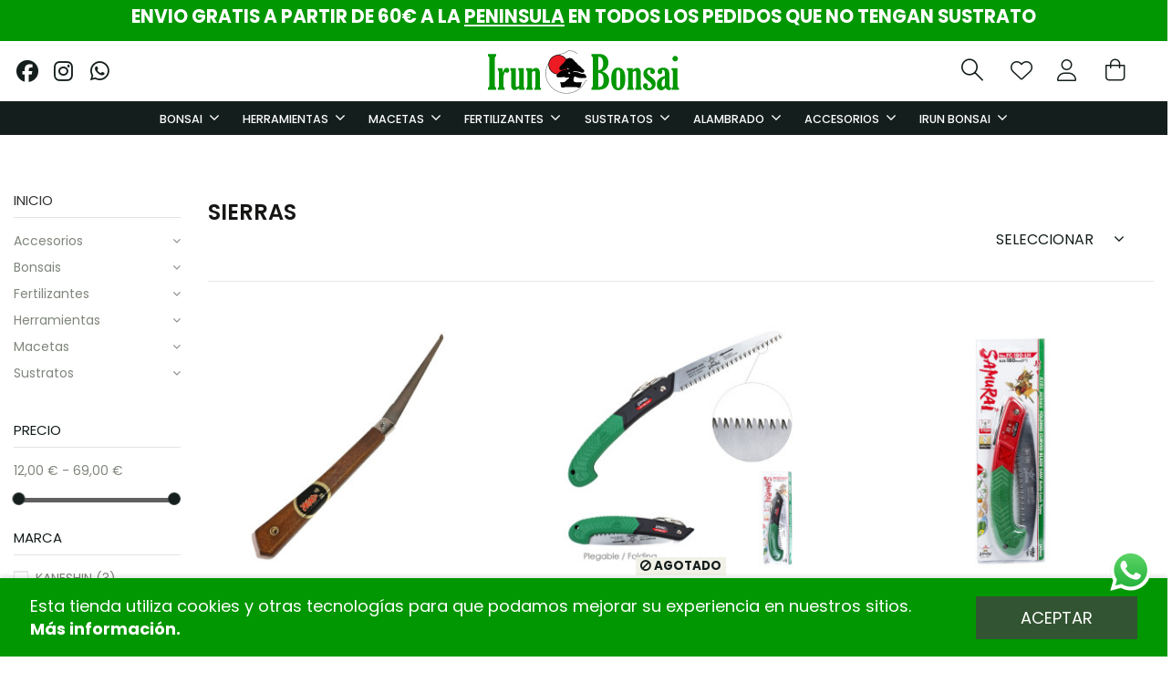

--- FILE ---
content_type: text/html; charset=utf-8
request_url: https://irunbonsai.com/94-sierras
body_size: 31830
content:
<!doctype html>
<html lang="es">

<head>
    
        
  <meta charset="utf-8">


  <meta http-equiv="x-ua-compatible" content="ie=edge">

<script src="https://kit.fontawesome.com/751422a41d.js" crossorigin="anonymous"></script>

  


  <title>Sierras para bonsais - Sierras Shohin y sierras Zenshin</title>
  <script src="https://www.google.com/recaptcha/api.js" async defer></script>
  <meta name="description" content="Sierras para bonsai, amplia gama de sierras plegables y sierras especiales para bonsais. Primeras marcas: Shohin, Zenshin, etc. ¡Entra!">
  <meta name="keywords" content="sierras bonsai">
    
      <link rel="canonical" href="https://irunbonsai.com/94-sierras">
    

  
      



    <meta property="og:title" content="Sierras para bonsais - Sierras Shohin y sierras Zenshin"/>
    <meta property="og:url" content="https://irunbonsai.com/94-sierras"/>
    <meta property="og:site_name" content="IRUN BONSAI"/>
    <meta property="og:description" content="Sierras para bonsai, amplia gama de sierras plegables y sierras especiales para bonsais. Primeras marcas: Shohin, Zenshin, etc. ¡Entra!">
    <meta property="og:type" content="website">


            
          <meta property="og:image" content="https://irunbonsai.comhttps://irunbonsai.com/img/logo-1666953708.jpg" />
    
    





      <meta name="viewport" content="initial-scale=1,user-scalable=no,maximum-scale=1,width=device-width">
  




  <link rel="icon" type="image/vnd.microsoft.icon" href="https://irunbonsai.com/img/favicon.ico?1672242451">
  <link rel="shortcut icon" type="image/x-icon" href="https://irunbonsai.com/img/favicon.ico?1672242451">
    


      <link href="https://fonts.googleapis.com/css2?family=Poppins:wght@100;200;300;400;500;600;700;800;900&amp;display=swap" rel="stylesheet">
    



<script type="application/ld+json">

{
"@context": "https://schema.org",
"@type": "Organization",
"url": "https://irunbonsai.com/",
"name": "IRUN BONSAI",
"logo": "https://irunbonsai.com/img/logo-1666953708.jpg",
"@id": "#store-organization"
}

</script>




    <link rel="stylesheet" href="https://irunbonsai.com/themes/warehouse/assets/css/theme.css" type="text/css" media="all">
  <link rel="stylesheet" href="https://irunbonsai.com/themes/warehouse/modules/ps_facetedsearch/views/dist/front.css" type="text/css" media="all">
  <link rel="stylesheet" href="https://irunbonsai.com/modules/revsliderprestashop/public/assets/fonts/pe-icon-7-stroke/css/pe-icon-7-stroke.css" type="text/css" media="all">
  <link rel="stylesheet" href="https://irunbonsai.com/modules/revsliderprestashop/public/assets/css/settings.css" type="text/css" media="all">
  <link rel="stylesheet" href="https://irunbonsai.com/modules/iqitcountdown/views/css/front.css" type="text/css" media="all">
  <link rel="stylesheet" href="https://irunbonsai.com/modules/mobile_menu_sidebar//views/css/front.css" type="text/css" media="all">
  <link rel="stylesheet" href="https://irunbonsai.com/modules/idxcodfees/views/css/idxcodfees_front.css" type="text/css" media="all">
  <link rel="stylesheet" href="https://irunbonsai.com/modules/redsys/views/css/redsys.css" type="text/css" media="all">
  <link rel="stylesheet" href="https://irunbonsai.com/js/jquery/ui/themes/base/minified/jquery-ui.min.css" type="text/css" media="all">
  <link rel="stylesheet" href="https://irunbonsai.com/js/jquery/ui/themes/base/minified/jquery.ui.theme.min.css" type="text/css" media="all">
  <link rel="stylesheet" href="https://irunbonsai.com/themes/cateringolivera/modules/iqitcookielaw/views/css/front.css" type="text/css" media="all">
  <link rel="stylesheet" href="https://irunbonsai.com/modules/iqitelementor/views/css/frontend.min.css" type="text/css" media="all">
  <link rel="stylesheet" href="https://irunbonsai.com/modules/iqitmegamenu/views/css/front.css" type="text/css" media="all">
  <link rel="stylesheet" href="https://irunbonsai.com/modules/iqitsizecharts/views/css/front.css" type="text/css" media="all">
  <link rel="stylesheet" href="https://irunbonsai.com/modules/iqitthemeeditor/views/css/custom_s_1.css" type="text/css" media="all">
  <link rel="stylesheet" href="https://irunbonsai.com/modules/iqitwishlist/views/css/front.css" type="text/css" media="all">
  <link rel="stylesheet" href="https://irunbonsai.com/modules/iqitextendedproduct/views/css/front.css" type="text/css" media="all">
  <link rel="stylesheet" href="https://irunbonsai.com/modules/iqitsociallogin/views/css/front.css" type="text/css" media="all">
  <link rel="stylesheet" href="https://irunbonsai.com/modules/iqitcookielaw/views/css/custom_s_1.css" type="text/css" media="all">
  <link rel="stylesheet" href="https://irunbonsai.com/modules/iqitmegamenu/views/css/iqitmegamenu_s_1.css" type="text/css" media="all">
  <link rel="stylesheet" href="https://irunbonsai.com/themes/cateringolivera/assets/css/font-awesome/css/font-awesome.css" type="text/css" media="all">
  <link rel="stylesheet" href="https://irunbonsai.com/themes/cateringolivera/assets/css/icomoon/style.css" type="text/css" media="all">
  <link rel="stylesheet" href="https://irunbonsai.com/themes/cateringolivera/assets/css/custom.css" type="text/css" media="all">




  

  <script>
        var IdxrcodfeesFrontConfig = {"taxes_in_cart":false,"usetax":true};
        var addtaxtototal = "0";
        var cartdetailFeeText = "Recargo contra reembolso";
        var currencySign = "\u20ac";
        var displaypriceslink = "https:\/\/irunbonsai.com\/module\/idxcodfees\/price";
        var elementorFrontendConfig = {"isEditMode":"","stretchedSectionContainer":"","instagramToken":"","is_rtl":false,"ajax_csfr_token_url":"https:\/\/irunbonsai.com\/module\/iqitelementor\/Actions?process=handleCsfrToken&ajax=1"};
        var iqitTheme = {"rm_sticky":"up","rm_breakpoint":0,"op_preloader":"0","cart_style":"side","cart_confirmation":"open","h_layout":"2","f_fixed":"","f_layout":"1","h_absolute":"0","h_sticky":"menu","hw_width":"inherit","hm_submenu_width":"default","h_search_type":"full","pl_lazyload":true,"pl_infinity":false,"pl_rollover":false,"pl_crsl_autoplay":true,"pl_slider_ld":3,"pl_slider_d":3,"pl_slider_t":2,"pl_slider_p":2,"pp_thumbs":"bottom","pp_zoom":"inner","pp_image_layout":"carousel","pp_tabs":"tabh","pl_grid_qty":true};
        var iqitcountdown_days = "D\u00edas";
        var iqitextendedproduct = {"speed":"70"};
        var iqitfdc_from = 0;
        var iqitmegamenu = {"sticky":"false","containerSelector":"#wrapper > .container"};
        var iqitwishlist = {"nbProducts":0};
        var linkLoyaltyAjax = "https:\/\/irunbonsai.com\/module\/totloyaltyadvanced\/ajaxloyaltypoints";
        var prestashop = {"cart":{"products":[],"totals":{"total":{"type":"total","label":"Total","amount":0,"value":"0,00\u00a0\u20ac"},"total_including_tax":{"type":"total","label":"Total (impuestos incl.)","amount":0,"value":"0,00\u00a0\u20ac"},"total_excluding_tax":{"type":"total","label":"Total (impuestos excl.)","amount":0,"value":"0,00\u00a0\u20ac"}},"subtotals":{"products":{"type":"products","label":"Subtotal","amount":0,"value":"0,00\u00a0\u20ac"},"discounts":null,"shipping":{"type":"shipping","label":"Transporte","amount":0,"value":""},"tax":null},"products_count":0,"summary_string":"0 art\u00edculos","vouchers":{"allowed":1,"added":[]},"discounts":[],"minimalPurchase":0,"minimalPurchaseRequired":""},"currency":{"id":1,"name":"Euro","iso_code":"EUR","iso_code_num":"978","sign":"\u20ac"},"customer":{"lastname":null,"firstname":null,"email":null,"birthday":null,"newsletter":null,"newsletter_date_add":null,"optin":null,"website":null,"company":null,"siret":null,"ape":null,"is_logged":false,"gender":{"type":null,"name":null},"addresses":[]},"language":{"name":"Espa\u00f1ol (Spanish)","iso_code":"es","locale":"es-ES","language_code":"es","is_rtl":"0","date_format_lite":"d\/m\/Y","date_format_full":"d\/m\/Y H:i:s","id":1},"page":{"title":"","canonical":"https:\/\/irunbonsai.com\/94-sierras","meta":{"title":"Sierras para bonsais - Sierras Shohin y sierras Zenshin","description":"Sierras para bonsai, amplia gama de sierras plegables y sierras especiales para bonsais. Primeras marcas: Shohin, Zenshin, etc. \u00a1Entra!","keywords":"sierras bonsai","robots":"index"},"page_name":"category","body_classes":{"lang-es":true,"lang-rtl":false,"country-ES":true,"currency-EUR":true,"layout-left-column":true,"page-category":true,"tax-display-enabled":true,"category-id-94":true,"category-SIERRAS":true,"category-id-parent-17":true,"category-depth-level-3":true},"admin_notifications":[]},"shop":{"name":"IRUN BONSAI","logo":"https:\/\/irunbonsai.com\/img\/logo-1666953708.jpg","stores_icon":"https:\/\/irunbonsai.com\/img\/logo_stores.png","favicon":"https:\/\/irunbonsai.com\/img\/favicon.ico"},"urls":{"base_url":"https:\/\/irunbonsai.com\/","current_url":"https:\/\/irunbonsai.com\/94-sierras","shop_domain_url":"https:\/\/irunbonsai.com","img_ps_url":"https:\/\/irunbonsai.com\/img\/","img_cat_url":"https:\/\/irunbonsai.com\/img\/c\/","img_lang_url":"https:\/\/irunbonsai.com\/img\/l\/","img_prod_url":"https:\/\/irunbonsai.com\/img\/p\/","img_manu_url":"https:\/\/irunbonsai.com\/img\/m\/","img_sup_url":"https:\/\/irunbonsai.com\/img\/su\/","img_ship_url":"https:\/\/irunbonsai.com\/img\/s\/","img_store_url":"https:\/\/irunbonsai.com\/img\/st\/","img_col_url":"https:\/\/irunbonsai.com\/img\/co\/","img_url":"https:\/\/irunbonsai.com\/themes\/cateringolivera\/assets\/img\/","css_url":"https:\/\/irunbonsai.com\/themes\/cateringolivera\/assets\/css\/","js_url":"https:\/\/irunbonsai.com\/themes\/cateringolivera\/assets\/js\/","pic_url":"https:\/\/irunbonsai.com\/upload\/","pages":{"address":"https:\/\/irunbonsai.com\/address","addresses":"https:\/\/irunbonsai.com\/addresses","authentication":"https:\/\/irunbonsai.com\/login","cart":"https:\/\/irunbonsai.com\/cart","category":"https:\/\/irunbonsai.com\/index.php?controller=category","cms":"https:\/\/irunbonsai.com\/index.php?controller=cms","contact":"https:\/\/irunbonsai.com\/contacto","discount":"https:\/\/irunbonsai.com\/discount","guest_tracking":"https:\/\/irunbonsai.com\/guest-tracking","history":"https:\/\/irunbonsai.com\/order-history","identity":"https:\/\/irunbonsai.com\/identity","index":"https:\/\/irunbonsai.com\/","my_account":"https:\/\/irunbonsai.com\/my-account","order_confirmation":"https:\/\/irunbonsai.com\/order-confirmation","order_detail":"https:\/\/irunbonsai.com\/index.php?controller=order-detail","order_follow":"https:\/\/irunbonsai.com\/order-follow","order":"https:\/\/irunbonsai.com\/order","order_return":"https:\/\/irunbonsai.com\/index.php?controller=order-return","order_slip":"https:\/\/irunbonsai.com\/credit-slip","pagenotfound":"https:\/\/irunbonsai.com\/page-not-found","password":"https:\/\/irunbonsai.com\/password-recovery","pdf_invoice":"https:\/\/irunbonsai.com\/index.php?controller=pdf-invoice","pdf_order_return":"https:\/\/irunbonsai.com\/index.php?controller=pdf-order-return","pdf_order_slip":"https:\/\/irunbonsai.com\/index.php?controller=pdf-order-slip","prices_drop":"https:\/\/irunbonsai.com\/productos-destacados","product":"https:\/\/irunbonsai.com\/index.php?controller=product","search":"https:\/\/irunbonsai.com\/search","sitemap":"https:\/\/irunbonsai.com\/sitemap","stores":"https:\/\/irunbonsai.com\/nuestras-tiendas","supplier":"https:\/\/irunbonsai.com\/supplier","register":"https:\/\/irunbonsai.com\/login?create_account=1","order_login":"https:\/\/irunbonsai.com\/order?login=1"},"alternative_langs":[],"theme_assets":"\/themes\/cateringolivera\/assets\/","actions":{"logout":"https:\/\/irunbonsai.com\/?mylogout="},"no_picture_image":{"bySize":{"small_default":{"url":"https:\/\/irunbonsai.com\/img\/p\/es-default-small_default.jpg","width":98,"height":98},"cart_default":{"url":"https:\/\/irunbonsai.com\/img\/p\/es-default-cart_default.jpg","width":125,"height":125},"home_default":{"url":"https:\/\/irunbonsai.com\/img\/p\/es-default-home_default.jpg","width":286,"height":314},"medium_default":{"url":"https:\/\/irunbonsai.com\/img\/p\/es-default-medium_default.jpg","width":452,"height":452},"large_default":{"url":"https:\/\/irunbonsai.com\/img\/p\/es-default-large_default.jpg","width":1728,"height":1800}},"small":{"url":"https:\/\/irunbonsai.com\/img\/p\/es-default-small_default.jpg","width":98,"height":98},"medium":{"url":"https:\/\/irunbonsai.com\/img\/p\/es-default-home_default.jpg","width":286,"height":314},"large":{"url":"https:\/\/irunbonsai.com\/img\/p\/es-default-large_default.jpg","width":1728,"height":1800},"legend":""}},"configuration":{"display_taxes_label":true,"display_prices_tax_incl":true,"is_catalog":false,"show_prices":true,"opt_in":{"partner":false},"quantity_discount":{"type":"discount","label":"Unit discount"},"voucher_enabled":1,"return_enabled":0},"field_required":[],"breadcrumb":{"links":[{"title":"Inicio","url":"https:\/\/irunbonsai.com\/"},{"title":"HERRAMIENTAS","url":"https:\/\/irunbonsai.com\/17-herramientas"},{"title":"SIERRAS","url":"https:\/\/irunbonsai.com\/94-sierras"}],"count":3},"link":{"protocol_link":"https:\/\/","protocol_content":"https:\/\/"},"time":1769026712,"static_token":"897222b374666fc41ed8b6ec4a2bf35c","token":"b5722eadb07d25c2e0b92f66a212445d","debug":false};
        var psemailsubscription_subscription = "https:\/\/irunbonsai.com\/module\/ps_emailsubscription\/subscription";
      </script>



  <script
    type="text/javascript"
    src="https://cdn.aplazame.com/aplazame.js?public_key=ff27ac3b7f24317dd4e7a7aafb663476cd5cce11&amp;sandbox=false"
    async defer
></script>
<script async src="https://www.googletagmanager.com/gtag/js?id=G-384L932QL0"></script>
<script>
  window.dataLayer = window.dataLayer || [];
  function gtag(){dataLayer.push(arguments);}
  gtag('js', new Date());
  gtag(
    'config',
    'G-384L932QL0',
    {
      'debug_mode':false
      , 'anonymize_ip': true                }
  );
</script>





    
    
    </head>

<body id="category" class="lang-es country-es currency-eur layout-left-column page-category tax-display-enabled category-id-94 category-sierras category-id-parent-17 category-depth-level-3 body-desktop-header-style-w-2">


    <div id="mobile-sidebar-menu">
	<a href="#" id="mobile-sidebar-cross"><i class="fa fa-times"></i></a>
	<div id="mobile-sidebar-user">
		<a href="https://irunbonsai.com/my-account" class="m-nav-btn"><i class="fa fa-user" aria-hidden="true"></i>
			<span>
				
									¡Inicia sesión!
								
			</span>
		</a>
	</div>
	<div id="mobile-sidebar-megamenu">
		<ul id="iqitmegamenu-mobile">
				


	
	<li><span class="mm-expand"><i class="fa fa-angle-down expand-icon" aria-hidden="true"></i><i class="fa fa-angle-up close-icon" aria-hidden="true"></i></span><a  href="https://irunbonsai.com/118-bonsais" >BONSAIS</a>
	<ul><li><a  href="https://irunbonsai.com/140-arboles-bonsais" >BONSAI</a></li><li><a  href="https://irunbonsai.com/141-shohin" >SHOHIN</a></li><li><a  href="https://irunbonsai.com/142-prebonsais" >PREBONSAI</a></li><li><a  href="https://irunbonsai.com/165-pack-regalo" >PACK REGALO</a></li></ul></li><li><span class="mm-expand"><i class="fa fa-angle-down expand-icon" aria-hidden="true"></i><i class="fa fa-angle-up close-icon" aria-hidden="true"></i></span><a  href="https://irunbonsai.com/17-herramientas" >HERRAMIENTAS</a>
	<ul><li><a  href="https://irunbonsai.com/57-kits-de-herramientas" >KITS DE HERRAMIENTAS</a></li><li><a  href="https://irunbonsai.com/84-tijeras" >TIJERAS</a></li><li><a  href="https://irunbonsai.com/85-podadoras-rectas-y-curvas" >PODADORAS RECTAS Y CURVAS</a></li><li><a  href="https://irunbonsai.com/145-vaciadoras" >VACIADORAS</a></li><li><a  href="https://irunbonsai.com/86-corta-alambres" >CORTA ALAMBRES</a></li><li><a  href="https://irunbonsai.com/87-alicates" >ALICATES</a></li><li><a  href="https://irunbonsai.com/88-tenazas-de-raices" >TENAZAS DE RAICES</a></li><li><a  href="https://irunbonsai.com/89-tenazas-parte-troncos" >TENAZAS PARTE TRONCOS</a></li><li><a  href="https://irunbonsai.com/90-cepillos" >CEPILLOS</a></li><li><a  href="https://irunbonsai.com/91-cuchillas-de-injerto" >CUCHILLAS DE INJERTO</a></li><li><a  href="https://irunbonsai.com/92-cedazos" >CEDAZOS</a></li><li><a  href="https://irunbonsai.com/93-palas-conicas" >PALAS CONICAS</a></li><li><a  href="https://irunbonsai.com/94-sierras" >SIERRAS</a></li><li><a  href="https://irunbonsai.com/95-pinzas" >PINZAS</a></li><li><a  href="https://irunbonsai.com/96-rastrillos" >RASTRILLOS</a></li><li><a  href="https://irunbonsai.com/97-escobillas" >ESCOBILLAS</a></li><li><a  href="https://irunbonsai.com/98-torniquetes" >TORNIQUETES</a></li><li><a  href="https://irunbonsai.com/99-paletas-apisonadoras" >PALETAS APISONADORAS</a></li><li><a  href="https://irunbonsai.com/100-rejillas" >REJILLAS</a></li><li><a  href="https://irunbonsai.com/101-cintas-de-injerto" >CINTAS DE INJERTO</a></li><li><a  href="https://irunbonsai.com/106-estuches-para-herramientas" >ESTUCHES PARA HERRAMIENTAS</a></li><li><a  href="https://irunbonsai.com/104-gubias" >GUBIAS</a></li><li><a  href="https://irunbonsai.com/105-hoz" >HOZ</a></li><li><a  href="https://irunbonsai.com/107-tornos" >TORNOS</a></li><li><span class="mm-expand"><i class="fa fa-angle-down expand-icon" aria-hidden="true"></i><i class="fa fa-angle-up close-icon" aria-hidden="true"></i></span><a  href="https://irunbonsai.com/108-mantenimiento-de-herramientas" >MANTENIMIENTO DE HERRAMIENTAS</a>
	<ul><li><a  href="https://irunbonsai.com/109-piedra-de-afilar" >PIEDRA DE AFILAR</a></li><li><a  href="https://irunbonsai.com/110-esponjas-limpiadoras" >ESPONJAS LIMPIADORAS</a></li><li><a  href="https://irunbonsai.com/111-aceites-para-herramientas" >ACEITES PARA HERRAMIENTAS</a></li></ul></li><li><span class="mm-expand"><i class="fa fa-angle-down expand-icon" aria-hidden="true"></i><i class="fa fa-angle-up close-icon" aria-hidden="true"></i></span><a  href="https://irunbonsai.com/152-trabajo-de-madera" >TRABAJO DE MADERA</a>
	<ul><li><a  href="https://irunbonsai.com/153-fresadoras" >FRESADORAS</a></li><li><a  href="https://irunbonsai.com/154-fresas-cepillos" >FRESAS, CEPILLOS,...</a></li></ul></li></ul></li><li><span class="mm-expand"><i class="fa fa-angle-down expand-icon" aria-hidden="true"></i><i class="fa fa-angle-up close-icon" aria-hidden="true"></i></span><a  href="https://irunbonsai.com/16-macetas" >MACETAS</a>
	<ul><li><a  href="https://irunbonsai.com/64-macetas-chinas" >MACETAS CHINAS</a></li><li><a  href="https://irunbonsai.com/24-macetas-japonesas" >MACETAS JAPONESAS</a></li><li><a  href="https://irunbonsai.com/25-entrenamiento" >ENTRENAMIENTO</a></li><li><a  href="https://irunbonsai.com/49-platos-y-bandejas" >PLATOS Y BANDEJAS</a></li><li><a  href="https://irunbonsai.com/130-tokoname-y-china-antigua" >TOKONAME Y CHINA ANTIGUA</a></li><li><a  href="https://irunbonsai.com/169-semilleros" >SEMILLEROS</a></li></ul></li><li><span class="mm-expand"><i class="fa fa-angle-down expand-icon" aria-hidden="true"></i><i class="fa fa-angle-up close-icon" aria-hidden="true"></i></span><a  href="https://irunbonsai.com/20-fertilizantes" >FERTILIZANTES</a>
	<ul><li><span class="mm-expand"><i class="fa fa-angle-down expand-icon" aria-hidden="true"></i><i class="fa fa-angle-up close-icon" aria-hidden="true"></i></span><a  href="https://irunbonsai.com/39-abonos" >ABONOS</a>
	<ul><li><a  href="https://irunbonsai.com/147-abonos-solidos" >ABONOS SÓLIDOS</a></li><li><a  href="https://irunbonsai.com/146-abonos-liquidos" >ABONOS LÍQUIDOS</a></li></ul></li><li><a  href="https://irunbonsai.com/55-otros-fertilizantes" >OTROS FERTILIZANTES</a></li><li><a  href="https://irunbonsai.com/102-cestas-de-abono" >CESTAS DE ABONO</a></li><li><a  href="https://irunbonsai.com/82-hormonas-enraizantes" >HORMONAS ENRAIZANTES</a></li><li><a  href="https://irunbonsai.com/83-micorrizas-y-tricodermas" >MICORRIZAS Y TRICODERMAS</a></li></ul></li><li><span class="mm-expand"><i class="fa fa-angle-down expand-icon" aria-hidden="true"></i><i class="fa fa-angle-up close-icon" aria-hidden="true"></i></span><a  href="https://irunbonsai.com/19-sustratos" >SUSTRATOS</a>
	<ul><li><a  href="https://irunbonsai.com/128-akadama" >AKADAMA</a></li><li><a  href="https://irunbonsai.com/34-kiryuzuna" >KIRYUZUNA</a></li><li><a  href="https://irunbonsai.com/35-kanuma" >KANUMA</a></li><li><a  href="https://irunbonsai.com/36-pomice" >POMICE</a></li><li><a  href="https://irunbonsai.com/139-fujizuna" >FUJIZUNA</a></li><li><a  href="https://irunbonsai.com/164-sakadama" >SAKADAMA</a></li><li><a  href="https://irunbonsai.com/37-keto" >KETO</a></li><li><a  href="https://irunbonsai.com/136-carbon-de-bambu" >CARBON DE BAMBU</a></li><li><a  href="https://irunbonsai.com/75-musgo-sphagnum" >MUSGO SPHAGNUM</a></li><li><span class="mm-expand"><i class="fa fa-angle-down expand-icon" aria-hidden="true"></i><i class="fa fa-angle-up close-icon" aria-hidden="true"></i></span><a  href="https://irunbonsai.com/155-sustratos-a-granel" >SUSTRATOS A GRANEL</a>
	<ul><li><a  href="https://irunbonsai.com/156-akadama-a-granel" >AKADAMA A GRANEL</a></li><li><a  href="https://irunbonsai.com/157-kiryuzuna-a-granel" >KIRYUZUNA A GRANEL</a></li><li><a  href="https://irunbonsai.com/158-kanuma-a-granel" >KANUMA A GRANEL</a></li><li><a  href="https://irunbonsai.com/159-fujisuna-a-granel" >FUJISUNA A GRANEL</a></li><li><a  href="https://irunbonsai.com/160-pomice-a-granel" >POMICE A GRANEL</a></li><li><a  href="https://irunbonsai.com/161-mezcla-akadama-y-kiryu" >MEZCLA AKADAMA Y KIRYU</a></li><li><a  href="https://irunbonsai.com/173-arlita-a-granel" >ARLITA A GRANEL</a></li></ul></li></ul></li><li><span class="mm-expand"><i class="fa fa-angle-down expand-icon" aria-hidden="true"></i><i class="fa fa-angle-up close-icon" aria-hidden="true"></i></span><a  href="https://irunbonsai.com/143-accesorios" >ACCESORIOS</a>
	<ul><li><span class="mm-expand"><i class="fa fa-angle-down expand-icon" aria-hidden="true"></i><i class="fa fa-angle-up close-icon" aria-hidden="true"></i></span><a  href="https://irunbonsai.com/18-alambres" >ALAMBRES</a>
	<ul><li><a  href="https://irunbonsai.com/31-aluminio" >ALUMINIO</a></li><li><a  href="https://irunbonsai.com/32-cobre" >COBRE</a></li><li><a  href="https://irunbonsai.com/58-rafia" >RAFIA</a></li></ul></li><li><a  href="https://irunbonsai.com/44-cicatrizantes" >CICATRIZANTES</a></li><li><span class="mm-expand"><i class="fa fa-angle-down expand-icon" aria-hidden="true"></i><i class="fa fa-angle-up close-icon" aria-hidden="true"></i></span><a  href="https://irunbonsai.com/76-riego" >RIEGO</a>
	<ul><li><a  href="https://irunbonsai.com/77-regaderas" >REGADERAS</a></li><li><a  href="https://irunbonsai.com/78-lanzas-de-riego" >LANZAS DE RIEGO</a></li><li><a  href="https://irunbonsai.com/172-mangueras" >MANGUERAS</a></li><li><a  href="https://irunbonsai.com/119-pulverizadores-y-sulfatadoras" >PULVERIZADORES Y SULFATADORAS</a></li><li><a  href="https://irunbonsai.com/151-accesorios-para-el-riego" >ACCESORIOS PARA EL RIEGO</a></li></ul></li><li><a  href="https://irunbonsai.com/126-liquido-de-jin" >LIQUIDO DE JIN</a></li><li><a  href="https://irunbonsai.com/46-fitosanitarios" >FITOSANITARIOS</a></li><li><a  href="https://irunbonsai.com/59-publicaciones" >PUBLICACIONES</a></li><li><a  href="https://irunbonsai.com/123-decoracion" >DECORACION</a></li><li><a  href="https://irunbonsai.com/162-cuadros-zen" >CUADROS ZEN</a></li><li><a  href="https://irunbonsai.com/163-tarjetas-de-regalo" >TARJETAS DE REGALO</a></li><li><span class="mm-expand"><i class="fa fa-angle-down expand-icon" aria-hidden="true"></i><i class="fa fa-angle-up close-icon" aria-hidden="true"></i></span><a  href="https://irunbonsai.com/166-proteccion-para-los-bonsais" >PROTECCION PARA LOS BONSAIS</a>
	<ul><li><a  href="https://irunbonsai.com/167-invernaderos" >INVERNADEROS</a></li><li><a  href="https://irunbonsai.com/168-mallas-de-proteccion" >MALLAS DE PROTECCIÓN</a></li></ul></li><li><a  href="https://irunbonsai.com/170-tillandsias" >TILLANDSIAS</a></li><li><a  href="https://irunbonsai.com/171-plantas-de-acento" >PLANTAS DE ACENTO</a></li></ul></li><li><a  href="/contacto" >Contacto</a></li><li><a  href="https://irunbonsai.com/info/14-el-vivero" >El vivero</a></li><li><a  href="/articulos" >Articulos</a></li><li><a  href="https://irunbonsai.com/info/12-cursos-y-eventos" >Cursos y eventos</a></li>
		</ul>
	</div>
</div>
<div id="mobile-sidebar-overlay"></div>


<main id="main-page-content"  >
    
            

    <header id="header" class="desktop-header-style-w-2">
        
            
  <div class="header-banner">
    
  </div>




            <nav class="header-nav">
        <div class="container">
    
        <div class="row justify-content-between">
            <div class="col col-auto col-md left-nav">
                                
            </div>
            <div class="col col-auto center-nav text-center">
                
          <div id="iqithtmlandbanners-block-6"  class="d-inline-block">
        <div class="rte-content d-inline-block">
            <h3 style="text-align:center;">ENVIO GRATIS A PARTIR DE 60€ A LA <span style="text-decoration:underline;">PENINSULA</span> EN TODOS LOS PEDIDOS QUE NO TENGAN SUSTRATO</h3>
        </div>
    </div>


  

             </div>
            <div class="col col-auto col-md right-nav text-right">
                
             </div>
        </div>

                        </div>
            </nav>
        



<div id="desktop-header" class="desktop-header-style-2">
    
            
<div class="header-top">
    <div id="desktop-header-container" class="container">
        <div class="row align-items-center">
                            <div class="col col-header-left">
                    <div class="d-inline-block"> 

<ul class="social-links _topbar" itemscope itemtype="https://schema.org/Organization" itemid="#store-organization">
    <li class="facebook"><a itemprop="sameAs" href="https://es-es.facebook.com/tiendaonlineirunbonsai/" target="_blank" rel="noreferrer noopener"><i class="fa fa-facebook fa-fw" aria-hidden="true"></i></a></li>    <li class="instagram"><a itemprop="sameAs" href="https://www.instagram.com/tiendairunbonsai/?hl=es" target="_blank" rel="noreferrer noopener"><i class="fa fa-instagram fa-fw" aria-hidden="true"></i></a></li>  <li class="google"><a itemprop="sameAs" href="https://api.whatsapp.com/send?phone=627353931" target="_blank" rel="noreferrer noopener"><i class="fa fa-google-plus fa-fw" aria-hidden="true"></i></a></li>        </ul>

 </div>

                    
                    
                </div>
                <div class="col col-header-center text-center">
                    <div id="desktop_logo">
                        <a href="https://irunbonsai.com/">
                            <img class="logo img-fluid" src="https://irunbonsai.com/img/logo-1666953708.jpg" alt="IRUN BONSAI">
                        </a>
                    </div>
                    
                </div>
                        <div class="col  col-header-right">
                <div class="row no-gutters justify-content-end">
                    <div id="search-wrapper">
                                                    <div id="header-search-btn" class="col col-auto header-btn-w header-search-btn-w">
    <a data-toggle="dropdown" id="header-search-btn-drop"  class="header-btn header-search-btn" data-display="static">
        <i class="fa fa-search fa-fw icon" aria-hidden="true"></i>
        <span class="title">Buscar</span>
    </a>
        <div class="dropdown-menu-custom  dropdown-menu">
        <div class="dropdown-content modal-backdrop fullscreen-search">
            
<!-- Block search module TOP -->
<div id="search_widget" class="search-widget" data-search-controller-url="https://irunbonsai.com/module/iqitsearch/searchiqit">
    <form method="get" action="https://irunbonsai.com/module/iqitsearch/searchiqit">
        <div class="input-group">
            <input type="text" name="s" value="" data-all-text="Mostrar todos los resultados"
                   data-blog-text="Blog post"
                   data-product-text="Product"
                   data-brands-text="Marca"
                   autocomplete="off" autocapitalize="off" spellcheck="false"
                   placeholder="Busca en nuestro catálogo" class="form-control form-search-control" />
            <button type="submit" class="search-btn">
                <i class="fa fa-search"></i>
            </button>
        </div>
    </form>
</div>
<!-- /Block search module TOP -->

            <div id="fullscreen-search-backdrop"></div>
        </div>
    </div>
    </div>
                                            </div>
                    <div id="favs-wrapper">
                        <div id="favs-btn" class="col col-auto header-btn-w header-user-btn-w">
                            <a href="/module/iqitwishlist/view" title="wishlist"
                                rel="nofollow" class="header-btn header-user-btn">
                                <i class="fa-light fa-heart icon"></i>
                            </a>
                        </div>
                    </div>
                    
                    <div id="user-wrapper">
                                                    <div id="header-user-btn" class="col col-auto header-btn-w header-user-btn-w">
            <a href="https://irunbonsai.com/my-account"
           title="Inicia sesión en tu cuenta"
           rel="nofollow" class="header-btn header-user-btn">
           <i class="fa-light fa-user icon"></i> 
            <span class="title">Mi cuenta</span>
        </a>
    </div>









                                            </div>
                    

                    

                                            
                                                <div id="ps-shoppingcart-wrapper" class="col col-auto">
    <div id="ps-shoppingcart"
         class="header-btn-w header-cart-btn-w ps-shoppingcart side-cart">
         <div id="blockcart" class="blockcart cart-preview"
         data-refresh-url="//irunbonsai.com/module/ps_shoppingcart/ajax">
        <a id="cart-toogle" class="cart-toogle header-btn header-cart-btn" data-toggle="dropdown" data-display="static">
            <i class="fa fa-shopping-bag fa-fw icon" aria-hidden="true"><span class="cart-products-count-btn  d-none">0</span></i>
            <span class="info-wrapper">
            <span class="title">Cesta</span>
            <span class="cart-toggle-details">
            <span class="text-faded cart-separator"> / </span>
                            Vacío
                        </span>
            </span>
        </a>
        <div id="_desktop_blockcart-content" class="dropdown-menu-custom dropdown-menu">
    <div id="blockcart-content" class="blockcart-content" >
        <div class="cart-title">
            <span class="modal-title">Cesta</span>
            <button type="button" id="js-cart-close" class="close">
                <span>×</span>
            </button>
            <hr>
        </div>
                    <span class="no-items">No hay más productos en la cesta</span>
            </div>
</div> </div>




    </div>
</div>
                                                
                                    </div>
                
            </div>
            <div class="col-12">
                <div class="row">
                    
                </div>
            </div>
        </div>
    </div>
</div>
<div class="container iqit-megamenu-container"><div id="iqitmegamenu-wrapper" class="iqitmegamenu-wrapper iqitmegamenu-all menu-sticky-perso container-fluid">

	<div class="row">
		<div class="col-12 col-custom">
			<div class="container container-iqitmegamenu ">
				<img src="/img/cms/irun-logo-movil.svg" alt="img-movil" width="40" class="img-movil">

				<div id="iqitmegamenu-horizontal" class="iqitmegamenu clearfix" role="navigation">
										
					<nav id="cbp-hrmenu" class="cbp-hrmenu cbp-horizontal cbp-hrsub-narrow">
						<ul>
															<li id="cbp-hrmenu-tab-9"
									class="cbp-hrmenu-tab cbp-hrmenu-tab-9  cbp-has-submeu">
									<a href="https://irunbonsai.com/118-bonsais" class="nav-link" 
												>
												

												<span class="cbp-tab-title">
													Bonsai													<i class="fa fa-angle-down cbp-submenu-aindicator"></i></span>
																							</a>
																							<div class="cbp-hrsub col-5">
													<div class="cbp-hrsub-inner">
														<div class="container iqitmegamenu-submenu-container">
															
																																																			



<div class="row menu_row menu-element  first_rows menu-element-id-9">
                

                                                



    <div class="col-4 cbp-menu-column cbp-menu-element menu-element-id-10 ">
        <div class="cbp-menu-column-inner">
                        
                                                            <span class="cbp-column-title nav-link transition-300">BONSAIS SEGÚN TAMAÑO </span>
                                    
                
                    
                                                    <div class="row cbp-categories-row">
                                                                                                            <div class="col-12">
                                            <div class="cbp-category-link-w"><a href="https://irunbonsai.com/140-arboles-bonsais"
                                                                                class="cbp-column-title nav-link cbp-category-title">BONSAI</a>
                                                                                                                                            </div>
                                        </div>
                                                                                                                                                <div class="col-12">
                                            <div class="cbp-category-link-w"><a href="https://irunbonsai.com/141-shohin"
                                                                                class="cbp-column-title nav-link cbp-category-title">SHOHIN</a>
                                                                                                                                            </div>
                                        </div>
                                                                                                </div>
                                            
                
            

            
            </div>    </div>
                                    



    <div class="col-4 cbp-menu-column cbp-menu-element menu-element-id-11 ">
        <div class="cbp-menu-column-inner">
                        
                                                            <span class="cbp-column-title nav-link transition-300">PREBONSAIS </span>
                                    
                
                    
                                                    <div class="row cbp-categories-row">
                                                                                                            <div class="col-12">
                                            <div class="cbp-category-link-w"><a href="https://irunbonsai.com/142-prebonsais"
                                                                                class="cbp-column-title nav-link cbp-category-title">PREBONSAI</a>
                                                                                                                                            </div>
                                        </div>
                                                                                                </div>
                                            
                
            

            
            </div>    </div>
                                    



    <div class="col-4 cbp-menu-column cbp-menu-element menu-element-id-12 ">
        <div class="cbp-menu-column-inner">
                        
                                                            <span class="cbp-column-title nav-link transition-300">PACKS REGALO </span>
                                    
                
                    
                                                    <div class="row cbp-categories-row">
                                                                                                            <div class="col-12">
                                            <div class="cbp-category-link-w"><a href="https://irunbonsai.com/165-pack-regalo"
                                                                                class="cbp-column-title nav-link cbp-category-title">PACK REGALO</a>
                                                                                                                                            </div>
                                        </div>
                                                                                                </div>
                                            
                
            

            
            </div>    </div>
                            
                </div>
																																	
																													</div>
													</div>
												</div>
																				</li>
																<li id="cbp-hrmenu-tab-10"
									class="cbp-hrmenu-tab cbp-hrmenu-tab-10  cbp-has-submeu">
									<a href="https://irunbonsai.com/17-herramientas" class="nav-link" 
												>
												

												<span class="cbp-tab-title">
													Herramientas													<i class="fa fa-angle-down cbp-submenu-aindicator"></i></span>
																							</a>
																							<div class="cbp-hrsub col-12">
													<div class="cbp-hrsub-inner">
														<div class="container iqitmegamenu-submenu-container">
															
																																																			



<div class="row menu_row menu-element  first_rows menu-element-id-23">
                

                                                



    <div class="col-12 cbp-menu-column cbp-menu-element menu-element-id-24 ">
        <div class="cbp-menu-column-inner">
                        
                
                                    <ul class="cbp-manufacturers row">
                                                                                                                                                                        <li class="col-2 transition-opacity-300">
                                    <a href="https://irunbonsai.com/marca/1-kaneshin"
                                       title="KANESHIN">
                                        <img src="https://irunbonsai.com/img/m/1-small_default.jpg"
                                             loading="lazy"
                                             class="img-fluid logo_manufacturer "  width="98" height="98"                                             alt="KANESHIN"/>
                                    </a>
                                </li>
                                                                                                                                                                                                                                    <li class="col-2 transition-opacity-300">
                                    <a href="https://irunbonsai.com/marca/9-kikuwa"
                                       title="KIKUWA">
                                        <img src="https://irunbonsai.com/img/m/9-small_default.jpg"
                                             loading="lazy"
                                             class="img-fluid logo_manufacturer "  width="98" height="98"                                             alt="KIKUWA"/>
                                    </a>
                                </li>
                                                                                                                                                                                                                                    <li class="col-2 transition-opacity-300">
                                    <a href="https://irunbonsai.com/marca/8-ryuga"
                                       title="RYUGA">
                                        <img src="https://irunbonsai.com/img/m/8-small_default.jpg"
                                             loading="lazy"
                                             class="img-fluid logo_manufacturer "  width="98" height="98"                                             alt="RYUGA"/>
                                    </a>
                                </li>
                                                                                                                                                                                                                                    <li class="col-2 transition-opacity-300">
                                    <a href="https://irunbonsai.com/marca/26-seiki"
                                       title="SEIKI">
                                        <img src="https://irunbonsai.com/img/m/26-small_default.jpg"
                                             loading="lazy"
                                             class="img-fluid logo_manufacturer "  width="98" height="98"                                             alt="SEIKI"/>
                                    </a>
                                </li>
                                                                                                                                                                                                                                    <li class="col-2 transition-opacity-300">
                                    <a href="https://irunbonsai.com/marca/11-suwada"
                                       title="SUWADA">
                                        <img src="https://irunbonsai.com/img/m/11-small_default.jpg"
                                             loading="lazy"
                                             class="img-fluid logo_manufacturer "  width="98" height="98"                                             alt="SUWADA"/>
                                    </a>
                                </li>
                                                                                                                                                                                                                                    <li class="col-2 transition-opacity-300">
                                    <a href="https://irunbonsai.com/marca/6-yagimitsu"
                                       title="YAGIMITSU">
                                        <img src="https://irunbonsai.com/img/m/6-small_default.jpg"
                                             loading="lazy"
                                             class="img-fluid logo_manufacturer "  width="98" height="98"                                             alt="YAGIMITSU"/>
                                    </a>
                                </li>
                                                                                                        </ul>
                
            

            
            </div>    </div>
                            
                </div>
																																			



<div class="row menu_row menu-element  first_rows menu-element-id-2">
                

                                                



    <div class="col-3 cbp-menu-column cbp-menu-element menu-element-id-4 ">
        <div class="cbp-menu-column-inner">
                        
                                                            <span class="cbp-column-title nav-link transition-300">Herramientas de corte </span>
                                    
                
                    
                                                    <div class="row cbp-categories-row">
                                                                                                            <div class="col-12">
                                            <div class="cbp-category-link-w"><a href="https://irunbonsai.com/57-kits-de-herramientas"
                                                                                class="cbp-column-title nav-link cbp-category-title">KITS DE HERRAMIENTAS</a>
                                                                                                                                            </div>
                                        </div>
                                                                                                                                                <div class="col-12">
                                            <div class="cbp-category-link-w"><a href="https://irunbonsai.com/84-tijeras"
                                                                                class="cbp-column-title nav-link cbp-category-title">TIJERAS</a>
                                                                                                                                            </div>
                                        </div>
                                                                                                                                                <div class="col-12">
                                            <div class="cbp-category-link-w"><a href="https://irunbonsai.com/85-podadoras-rectas-y-curvas"
                                                                                class="cbp-column-title nav-link cbp-category-title">PODADORAS RECTAS Y CURVAS</a>
                                                                                                                                            </div>
                                        </div>
                                                                                                                                                <div class="col-12">
                                            <div class="cbp-category-link-w"><a href="https://irunbonsai.com/145-vaciadoras"
                                                                                class="cbp-column-title nav-link cbp-category-title">VACIADORAS</a>
                                                                                                                                            </div>
                                        </div>
                                                                                                                                                <div class="col-12">
                                            <div class="cbp-category-link-w"><a href="https://irunbonsai.com/86-corta-alambres"
                                                                                class="cbp-column-title nav-link cbp-category-title">CORTA ALAMBRES</a>
                                                                                                                                            </div>
                                        </div>
                                                                                                                                                <div class="col-12">
                                            <div class="cbp-category-link-w"><a href="https://irunbonsai.com/87-alicates"
                                                                                class="cbp-column-title nav-link cbp-category-title">ALICATES</a>
                                                                                                                                            </div>
                                        </div>
                                                                                                                                                <div class="col-12">
                                            <div class="cbp-category-link-w"><a href="https://irunbonsai.com/88-tenazas-de-raices"
                                                                                class="cbp-column-title nav-link cbp-category-title">TENAZAS DE RAICES</a>
                                                                                                                                            </div>
                                        </div>
                                                                                                                                                <div class="col-12">
                                            <div class="cbp-category-link-w"><a href="https://irunbonsai.com/89-tenazas-parte-troncos"
                                                                                class="cbp-column-title nav-link cbp-category-title">TENAZAS PARTE TRONCOS</a>
                                                                                                                                            </div>
                                        </div>
                                                                                                </div>
                                            
                
            

                                                



<div class="row menu_row menu-element  menu-element-id-18">
                

            
                </div>
                            
            </div>    </div>
                                    



    <div class="col-3 cbp-menu-column cbp-menu-element menu-element-id-3 ">
        <div class="cbp-menu-column-inner">
                        
                                                            <span class="cbp-column-title nav-link transition-300">Accesorios </span>
                                    
                
                    
                                                    <div class="row cbp-categories-row">
                                                                                                            <div class="col-12">
                                            <div class="cbp-category-link-w"><a href="https://irunbonsai.com/90-cepillos"
                                                                                class="cbp-column-title nav-link cbp-category-title">CEPILLOS</a>
                                                                                                                                            </div>
                                        </div>
                                                                                                                                                <div class="col-12">
                                            <div class="cbp-category-link-w"><a href="https://irunbonsai.com/91-cuchillas-de-injerto"
                                                                                class="cbp-column-title nav-link cbp-category-title">CUCHILLAS DE INJERTO</a>
                                                                                                                                            </div>
                                        </div>
                                                                                                                                                <div class="col-12">
                                            <div class="cbp-category-link-w"><a href="https://irunbonsai.com/94-sierras"
                                                                                class="cbp-column-title nav-link cbp-category-title">SIERRAS</a>
                                                                                                                                            </div>
                                        </div>
                                                                                                                                                <div class="col-12">
                                            <div class="cbp-category-link-w"><a href="https://irunbonsai.com/95-pinzas"
                                                                                class="cbp-column-title nav-link cbp-category-title">PINZAS</a>
                                                                                                                                            </div>
                                        </div>
                                                                                                                                                <div class="col-12">
                                            <div class="cbp-category-link-w"><a href="https://irunbonsai.com/97-escobillas"
                                                                                class="cbp-column-title nav-link cbp-category-title">ESCOBILLAS</a>
                                                                                                                                            </div>
                                        </div>
                                                                                                                                                <div class="col-12">
                                            <div class="cbp-category-link-w"><a href="https://irunbonsai.com/98-torniquetes"
                                                                                class="cbp-column-title nav-link cbp-category-title">TORNIQUETES</a>
                                                                                                                                            </div>
                                        </div>
                                                                                                                                                <div class="col-12">
                                            <div class="cbp-category-link-w"><a href="https://irunbonsai.com/101-cintas-de-injerto"
                                                                                class="cbp-column-title nav-link cbp-category-title">CINTAS DE INJERTO</a>
                                                                                                                                            </div>
                                        </div>
                                                                                                                                                <div class="col-12">
                                            <div class="cbp-category-link-w"><a href="https://irunbonsai.com/106-estuches-para-herramientas"
                                                                                class="cbp-column-title nav-link cbp-category-title">ESTUCHES PARA HERRAMIENTAS</a>
                                                                                                                                            </div>
                                        </div>
                                                                                                </div>
                                            
                
            

                                                



<div class="row menu_row menu-element  menu-element-id-17">
                

            
                </div>
                            
            </div>    </div>
                                    



    <div class="col-3 cbp-menu-column cbp-menu-element menu-element-id-5 ">
        <div class="cbp-menu-column-inner">
                        
                                                            <span class="cbp-column-title nav-link transition-300">Accesorios para el trasplante </span>
                                    
                
                    
                                                    <div class="row cbp-categories-row">
                                                                                                            <div class="col-12">
                                            <div class="cbp-category-link-w"><a href="https://irunbonsai.com/92-cedazos"
                                                                                class="cbp-column-title nav-link cbp-category-title">CEDAZOS</a>
                                                                                                                                            </div>
                                        </div>
                                                                                                                                                <div class="col-12">
                                            <div class="cbp-category-link-w"><a href="https://irunbonsai.com/93-palas-conicas"
                                                                                class="cbp-column-title nav-link cbp-category-title">PALAS CONICAS</a>
                                                                                                                                            </div>
                                        </div>
                                                                                                                                                <div class="col-12">
                                            <div class="cbp-category-link-w"><a href="https://irunbonsai.com/96-rastrillos"
                                                                                class="cbp-column-title nav-link cbp-category-title">RASTRILLOS</a>
                                                                                                                                            </div>
                                        </div>
                                                                                                                                                <div class="col-12">
                                            <div class="cbp-category-link-w"><a href="https://irunbonsai.com/100-rejillas"
                                                                                class="cbp-column-title nav-link cbp-category-title">REJILLAS</a>
                                                                                                                                            </div>
                                        </div>
                                                                                                                                                <div class="col-12">
                                            <div class="cbp-category-link-w"><a href="https://irunbonsai.com/105-hoz"
                                                                                class="cbp-column-title nav-link cbp-category-title">HOZ</a>
                                                                                                                                            </div>
                                        </div>
                                                                                                                                                <div class="col-12">
                                            <div class="cbp-category-link-w"><a href="https://irunbonsai.com/107-tornos"
                                                                                class="cbp-column-title nav-link cbp-category-title">TORNOS</a>
                                                                                                                                            </div>
                                        </div>
                                                                                                </div>
                                            
                
            

                                                



<div class="row menu_row menu-element  menu-element-id-19">
                

            
                </div>
                            
            </div>    </div>
                                    



    <div class="col-3 cbp-menu-column cbp-menu-element menu-element-id-6 ">
        <div class="cbp-menu-column-inner">
                        
                                                            <span class="cbp-column-title nav-link transition-300">Mantenimiento de herramientas </span>
                                    
                
                    
                                                    <div class="row cbp-categories-row">
                                                                                                            <div class="col-12">
                                            <div class="cbp-category-link-w"><a href="https://irunbonsai.com/109-piedra-de-afilar"
                                                                                class="cbp-column-title nav-link cbp-category-title">PIEDRA DE AFILAR</a>
                                                                                                                                            </div>
                                        </div>
                                                                                                                                                <div class="col-12">
                                            <div class="cbp-category-link-w"><a href="https://irunbonsai.com/110-esponjas-limpiadoras"
                                                                                class="cbp-column-title nav-link cbp-category-title">ESPONJAS LIMPIADORAS</a>
                                                                                                                                            </div>
                                        </div>
                                                                                                                                                <div class="col-12">
                                            <div class="cbp-category-link-w"><a href="https://irunbonsai.com/111-aceites-para-herramientas"
                                                                                class="cbp-column-title nav-link cbp-category-title">ACEITES PARA HERRAMIENTAS</a>
                                                                                                                                            </div>
                                        </div>
                                                                                                </div>
                                            
                
            

                                                



<div class="row menu_row menu-element  menu-element-id-7">
                

                                                



    <div class="col-12 cbp-menu-column cbp-menu-element menu-element-id-8 ">
        <div class="cbp-menu-column-inner">
                        
                                                            <span class="cbp-column-title nav-link transition-300">Trabajo de Madera </span>
                                    
                
                    
                                                    <div class="row cbp-categories-row">
                                                                                                            <div class="col-12">
                                            <div class="cbp-category-link-w"><a href="https://irunbonsai.com/104-gubias"
                                                                                class="cbp-column-title nav-link cbp-category-title">GUBIAS</a>
                                                                                                                                            </div>
                                        </div>
                                                                                                                                                <div class="col-12">
                                            <div class="cbp-category-link-w"><a href="https://irunbonsai.com/153-fresadoras"
                                                                                class="cbp-column-title nav-link cbp-category-title">FRESADORAS</a>
                                                                                                                                            </div>
                                        </div>
                                                                                                                                                <div class="col-12">
                                            <div class="cbp-category-link-w"><a href="https://irunbonsai.com/154-fresas-cepillos"
                                                                                class="cbp-column-title nav-link cbp-category-title">FRESAS, CEPILLOS,...</a>
                                                                                                                                            </div>
                                        </div>
                                                                                                </div>
                                            
                
            

            
            </div>    </div>
                            
                </div>
                            
            </div>    </div>
                            
                </div>
																																	
																													</div>
													</div>
												</div>
																				</li>
																<li id="cbp-hrmenu-tab-11"
									class="cbp-hrmenu-tab cbp-hrmenu-tab-11  cbp-has-submeu">
									<a href="https://irunbonsai.com/16-macetas" class="nav-link" 
												>
												

												<span class="cbp-tab-title">
													Macetas													<i class="fa fa-angle-down cbp-submenu-aindicator"></i></span>
																							</a>
																							<div class="cbp-hrsub col-12">
													<div class="cbp-hrsub-inner">
														<div class="container iqitmegamenu-submenu-container">
															
																																																			



<div class="row menu_row menu-element  first_rows menu-element-id-1">
                

                                                



    <div class="col-4 cbp-menu-column cbp-menu-element menu-element-id-16 ">
        <div class="cbp-menu-column-inner">
                        
                                                            <span class="cbp-column-title nav-link transition-300">MACETAS DE CERÁMICA </span>
                                    
                
                    
                                                    <div class="row cbp-categories-row">
                                                                                                            <div class="col-12">
                                            <div class="cbp-category-link-w"><a href="https://irunbonsai.com/64-macetas-chinas"
                                                                                class="cbp-column-title nav-link cbp-category-title">MACETAS CHINAS</a>
                                                                                                                                            </div>
                                        </div>
                                                                                                                                                <div class="col-12">
                                            <div class="cbp-category-link-w"><a href="https://irunbonsai.com/24-macetas-japonesas"
                                                                                class="cbp-column-title nav-link cbp-category-title">MACETAS JAPONESAS</a>
                                                                                                                                            </div>
                                        </div>
                                                                                                </div>
                                            
                
            

            
            </div>    </div>
                                    



    <div class="col-4 cbp-menu-column cbp-menu-element menu-element-id-17 ">
        <div class="cbp-menu-column-inner">
                        
                                                            <span class="cbp-column-title nav-link transition-300">MACETAS DE TOKONAME </span>
                                    
                
                    
                                                    <div class="row cbp-categories-row">
                                                                                                            <div class="col-12">
                                            <div class="cbp-category-link-w"><a href="https://irunbonsai.com/130-tokoname-y-china-antigua"
                                                                                class="cbp-column-title nav-link cbp-category-title">TOKONAME Y CHINA ANTIGUA</a>
                                                                                                                                            </div>
                                        </div>
                                                                                                </div>
                                            
                
            

                                                



<div class="row menu_row menu-element  menu-element-id-23">
                

                                                



    <div class="col-12 cbp-menu-column cbp-menu-element menu-element-id-24 ">
        <div class="cbp-menu-column-inner">
                        
                                                            <span class="cbp-column-title nav-link transition-300">SEMILLEROS </span>
                                    
                
                    
                                                    <div class="row cbp-categories-row">
                                                                                                            <div class="col-12">
                                            <div class="cbp-category-link-w"><a href="https://irunbonsai.com/169-semilleros"
                                                                                class="cbp-column-title nav-link cbp-category-title">SEMILLEROS</a>
                                                                                                                                            </div>
                                        </div>
                                                                                                </div>
                                            
                
            

            
            </div>    </div>
                            
                </div>
                            
            </div>    </div>
                                    



    <div class="col-4 cbp-menu-column cbp-menu-element menu-element-id-18 ">
        <div class="cbp-menu-column-inner">
                        
                                                            <span class="cbp-column-title nav-link transition-300">MACETAS DE ENTRENAMIENTOS </span>
                                    
                
                    
                                                    <div class="row cbp-categories-row">
                                                                                                            <div class="col-12">
                                            <div class="cbp-category-link-w"><a href="https://irunbonsai.com/25-entrenamiento"
                                                                                class="cbp-column-title nav-link cbp-category-title">ENTRENAMIENTO</a>
                                                                                                                                            </div>
                                        </div>
                                                                                                </div>
                                            
                
            

                                                



<div class="row menu_row menu-element  menu-element-id-19">
                

                                                



    <div class="col-12 cbp-menu-column cbp-menu-element menu-element-id-20 ">
        <div class="cbp-menu-column-inner">
                        
                                                            <span class="cbp-column-title nav-link transition-300">PLATOS Y BANDEJAS </span>
                                    
                
                    
                                                    <div class="row cbp-categories-row">
                                                                                                            <div class="col-12">
                                            <div class="cbp-category-link-w"><a href="https://irunbonsai.com/49-platos-y-bandejas"
                                                                                class="cbp-column-title nav-link cbp-category-title">PLATOS Y BANDEJAS</a>
                                                                                                                                            </div>
                                        </div>
                                                                                                </div>
                                            
                
            

            
            </div>    </div>
                            
                </div>
                            
            </div>    </div>
                            
                </div>
																																	
																													</div>
													</div>
												</div>
																				</li>
																<li id="cbp-hrmenu-tab-12"
									class="cbp-hrmenu-tab cbp-hrmenu-tab-12  cbp-has-submeu">
									<a href="https://irunbonsai.com/20-fertilizantes" class="nav-link" 
												>
												

												<span class="cbp-tab-title">
													Fertilizantes													<i class="fa fa-angle-down cbp-submenu-aindicator"></i></span>
																							</a>
																							<div class="cbp-hrsub col-12">
													<div class="cbp-hrsub-inner">
														<div class="container iqitmegamenu-submenu-container">
															
																																																			



<div class="row menu_row menu-element  first_rows menu-element-id-9">
                

                                                



    <div class="col-12 cbp-menu-column cbp-menu-element menu-element-id-10 ">
        <div class="cbp-menu-column-inner">
                        
                
                                    <ul class="cbp-manufacturers row">
                                                                                                                                                                        <li class="col-2 transition-opacity-300">
                                    <a href="https://irunbonsai.com/marca/3-biogold"
                                       title="BIOGOLD">
                                        <img src="https://irunbonsai.com/img/m/3-small_default.jpg"
                                             loading="lazy"
                                             class="img-fluid logo_manufacturer "  width="98" height="98"                                             alt="BIOGOLD"/>
                                    </a>
                                </li>
                                                                                                                                                                                                                                    <li class="col-2 transition-opacity-300">
                                    <a href="https://irunbonsai.com/marca/18-green-king"
                                       title="GREEN KING">
                                        <img src="https://irunbonsai.com/img/m/18-small_default.jpg"
                                             loading="lazy"
                                             class="img-fluid logo_manufacturer "  width="98" height="98"                                             alt="GREEN KING"/>
                                    </a>
                                </li>
                                                                                                                                                                                                                                    <li class="col-2 transition-opacity-300">
                                    <a href="https://irunbonsai.com/marca/4-hanagokoro"
                                       title="HANAGOKORO">
                                        <img src="https://irunbonsai.com/img/m/4-small_default.jpg"
                                             loading="lazy"
                                             class="img-fluid logo_manufacturer "  width="98" height="98"                                             alt="HANAGOKORO"/>
                                    </a>
                                </li>
                                                                                                                                                                                                                                    <li class="col-2 transition-opacity-300">
                                    <a href="https://irunbonsai.com/marca/27-hiryo-gold"
                                       title="HIRYO GOLD">
                                        <img src="https://irunbonsai.com/img/m/27-small_default.jpg"
                                             loading="lazy"
                                             class="img-fluid logo_manufacturer "  width="98" height="98"                                             alt="HIRYO GOLD"/>
                                    </a>
                                </li>
                                                                                                                                                                                                                                    <li class="col-2 transition-opacity-300">
                                    <a href="https://irunbonsai.com/marca/5-joy-tamahi"
                                       title="JOY TAMAHI">
                                        <img src="https://irunbonsai.com/img/m/5-small_default.jpg"
                                             loading="lazy"
                                             class="img-fluid logo_manufacturer "  width="98" height="98"                                             alt="JOY TAMAHI"/>
                                    </a>
                                </li>
                                                                                                                                                                                                                                    <li class="col-2 transition-opacity-300">
                                    <a href="https://irunbonsai.com/marca/19-lombrico-bonsai"
                                       title="LOMBRICO BONSAI">
                                        <img src="https://irunbonsai.com/img/m/19-small_default.jpg"
                                             loading="lazy"
                                             class="img-fluid logo_manufacturer "  width="98" height="98"                                             alt="LOMBRICO BONSAI"/>
                                    </a>
                                </li>
                                                                                                        </ul>
                
            

            
            </div>    </div>
                            
                </div>
																																			



<div class="row menu_row menu-element  first_rows menu-element-id-1">
                

                                                



    <div class="col-4 cbp-menu-column cbp-menu-element menu-element-id-3 ">
        <div class="cbp-menu-column-inner">
                        
                                                            <span class="cbp-column-title nav-link transition-300">Abonos solidos </span>
                                    
                
                    
                                                    <div class="row cbp-categories-row">
                                                                                                            <div class="col-12">
                                            <div class="cbp-category-link-w"><a href="https://irunbonsai.com/148-abonos-solidos-fermentados"
                                                                                class="cbp-column-title nav-link cbp-category-title">ABONOS SOLIDOS FERMENTADOS</a>
                                                                                                                                            </div>
                                        </div>
                                                                                                                                                <div class="col-12">
                                            <div class="cbp-category-link-w"><a href="https://irunbonsai.com/149-abonos-solidos-sin-fermentar"
                                                                                class="cbp-column-title nav-link cbp-category-title">ABONOS SOLIDOS SIN FERMENTAR</a>
                                                                                                                                            </div>
                                        </div>
                                                                                                </div>
                                            
                
            

            
            </div>    </div>
                                    



    <div class="col-4 cbp-menu-column cbp-menu-element menu-element-id-4 ">
        <div class="cbp-menu-column-inner">
                        
                                                            <span class="cbp-column-title nav-link transition-300">Abonos liquidos </span>
                                    
                
                    
                                                    <div class="row cbp-categories-row">
                                                                                                            <div class="col-12">
                                            <div class="cbp-category-link-w"><a href="https://irunbonsai.com/146-abonos-liquidos"
                                                                                class="cbp-column-title nav-link cbp-category-title">ABONOS LÍQUIDOS</a>
                                                                                                                                            </div>
                                        </div>
                                                                                                </div>
                                            
                
            

            
            </div>    </div>
                                    



    <div class="col-4 cbp-menu-column cbp-menu-element menu-element-id-2 ">
        <div class="cbp-menu-column-inner">
                        
                                                            <span class="cbp-column-title nav-link transition-300">VIGORIZANTES, AMINOACIDOS,... </span>
                                    
                
                    
                                                    <div class="row cbp-categories-row">
                                                                                                            <div class="col-12">
                                            <div class="cbp-category-link-w"><a href="https://irunbonsai.com/55-otros-fertilizantes"
                                                                                class="cbp-column-title nav-link cbp-category-title">OTROS FERTILIZANTES</a>
                                                                                                                                            </div>
                                        </div>
                                                                                                </div>
                                            
                
            

            
            </div>    </div>
                            
                </div>
																																			



<div class="row menu_row menu-element  first_rows menu-element-id-5">
                

                                                



    <div class="col-4 cbp-menu-column cbp-menu-element menu-element-id-6 ">
        <div class="cbp-menu-column-inner">
                        
                                                            <span class="cbp-column-title nav-link transition-300">CESTAS DE ABONO </span>
                                    
                
                    
                                                    <div class="row cbp-categories-row">
                                                                                                            <div class="col-12">
                                            <div class="cbp-category-link-w"><a href="https://irunbonsai.com/102-cestas-de-abono"
                                                                                class="cbp-column-title nav-link cbp-category-title">CESTAS DE ABONO</a>
                                                                                                                                            </div>
                                        </div>
                                                                                                </div>
                                            
                
            

            
            </div>    </div>
                                    



    <div class="col-4 cbp-menu-column cbp-menu-element menu-element-id-7 ">
        <div class="cbp-menu-column-inner">
                        
                                                            <span class="cbp-column-title nav-link transition-300">HORMONAS ENRAIZANTES </span>
                                    
                
                    
                                                    <div class="row cbp-categories-row">
                                                                                                            <div class="col-12">
                                            <div class="cbp-category-link-w"><a href="https://irunbonsai.com/82-hormonas-enraizantes"
                                                                                class="cbp-column-title nav-link cbp-category-title">HORMONAS ENRAIZANTES</a>
                                                                                                                                            </div>
                                        </div>
                                                                                                </div>
                                            
                
            

            
            </div>    </div>
                                    



    <div class="col-4 cbp-menu-column cbp-menu-element menu-element-id-8 ">
        <div class="cbp-menu-column-inner">
                        
                                                            <span class="cbp-column-title nav-link transition-300">MICORRIZAS Y TRICODERMAS </span>
                                    
                
                    
                                                    <div class="row cbp-categories-row">
                                                                                                            <div class="col-12">
                                            <div class="cbp-category-link-w"><a href="https://irunbonsai.com/83-micorrizas-y-tricodermas"
                                                                                class="cbp-column-title nav-link cbp-category-title">MICORRIZAS Y TRICODERMAS</a>
                                                                                                                                            </div>
                                        </div>
                                                                                                </div>
                                            
                
            

            
            </div>    </div>
                            
                </div>
																																	
																													</div>
													</div>
												</div>
																				</li>
																<li id="cbp-hrmenu-tab-13"
									class="cbp-hrmenu-tab cbp-hrmenu-tab-13  cbp-has-submeu">
									<a href="https://irunbonsai.com/19-sustratos" class="nav-link" 
												>
												

												<span class="cbp-tab-title">
													Sustratos													<i class="fa fa-angle-down cbp-submenu-aindicator"></i></span>
																							</a>
																							<div class="cbp-hrsub col-12">
													<div class="cbp-hrsub-inner">
														<div class="container iqitmegamenu-submenu-container">
															
																																																			



<div class="row menu_row menu-element  first_rows menu-element-id-1">
                

                                                



    <div class="col-3 cbp-menu-column cbp-menu-element menu-element-id-2 ">
        <div class="cbp-menu-column-inner">
                        
                                                            <span class="cbp-column-title nav-link transition-300">Sustratos </span>
                                    
                
                    
                                                    <div class="row cbp-categories-row">
                                                                                                            <div class="col-12">
                                            <div class="cbp-category-link-w"><a href="https://irunbonsai.com/128-akadama"
                                                                                class="cbp-column-title nav-link cbp-category-title">AKADAMA</a>
                                                                                                                                            </div>
                                        </div>
                                                                                                                                                <div class="col-12">
                                            <div class="cbp-category-link-w"><a href="https://irunbonsai.com/34-kiryuzuna"
                                                                                class="cbp-column-title nav-link cbp-category-title">KIRYUZUNA</a>
                                                                                                                                            </div>
                                        </div>
                                                                                                                                                <div class="col-12">
                                            <div class="cbp-category-link-w"><a href="https://irunbonsai.com/35-kanuma"
                                                                                class="cbp-column-title nav-link cbp-category-title">KANUMA</a>
                                                                                                                                            </div>
                                        </div>
                                                                                                                                                <div class="col-12">
                                            <div class="cbp-category-link-w"><a href="https://irunbonsai.com/36-pomice"
                                                                                class="cbp-column-title nav-link cbp-category-title">POMICE</a>
                                                                                                                                            </div>
                                        </div>
                                                                                                                                                <div class="col-12">
                                            <div class="cbp-category-link-w"><a href="https://irunbonsai.com/139-fujizuna"
                                                                                class="cbp-column-title nav-link cbp-category-title">FUJIZUNA</a>
                                                                                                                                            </div>
                                        </div>
                                                                                                                                                <div class="col-12">
                                            <div class="cbp-category-link-w"><a href="https://irunbonsai.com/164-sakadama"
                                                                                class="cbp-column-title nav-link cbp-category-title">SAKADAMA</a>
                                                                                                                                            </div>
                                        </div>
                                                                                                </div>
                                            
                
            

            
            </div>    </div>
                                    



    <div class="col-3 cbp-menu-column cbp-menu-element menu-element-id-3 ">
        <div class="cbp-menu-column-inner">
                        
                                                            <span class="cbp-column-title nav-link transition-300">Sustratos a Granell </span>
                                    
                
                    
                                                    <div class="row cbp-categories-row">
                                                                                                            <div class="col-12">
                                            <div class="cbp-category-link-w"><a href="https://irunbonsai.com/156-akadama-a-granel"
                                                                                class="cbp-column-title nav-link cbp-category-title">AKADAMA A GRANEL</a>
                                                                                                                                            </div>
                                        </div>
                                                                                                                                                <div class="col-12">
                                            <div class="cbp-category-link-w"><a href="https://irunbonsai.com/157-kiryuzuna-a-granel"
                                                                                class="cbp-column-title nav-link cbp-category-title">KIRYUZUNA A GRANEL</a>
                                                                                                                                            </div>
                                        </div>
                                                                                                                                                <div class="col-12">
                                            <div class="cbp-category-link-w"><a href="https://irunbonsai.com/158-kanuma-a-granel"
                                                                                class="cbp-column-title nav-link cbp-category-title">KANUMA A GRANEL</a>
                                                                                                                                            </div>
                                        </div>
                                                                                                                                                <div class="col-12">
                                            <div class="cbp-category-link-w"><a href="https://irunbonsai.com/159-fujisuna-a-granel"
                                                                                class="cbp-column-title nav-link cbp-category-title">FUJISUNA A GRANEL</a>
                                                                                                                                            </div>
                                        </div>
                                                                                                                                                <div class="col-12">
                                            <div class="cbp-category-link-w"><a href="https://irunbonsai.com/160-pomice-a-granel"
                                                                                class="cbp-column-title nav-link cbp-category-title">POMICE A GRANEL</a>
                                                                                                                                            </div>
                                        </div>
                                                                                                                                                <div class="col-12">
                                            <div class="cbp-category-link-w"><a href="https://irunbonsai.com/161-mezcla-akadama-y-kiryu"
                                                                                class="cbp-column-title nav-link cbp-category-title">MEZCLA AKADAMA Y KIRYU</a>
                                                                                                                                            </div>
                                        </div>
                                                                                                </div>
                                            
                
            

            
            </div>    </div>
                                    



    <div class="col-3 cbp-menu-column cbp-menu-element menu-element-id-4 ">
        <div class="cbp-menu-column-inner">
                        
                                                            <span class="cbp-column-title nav-link transition-300">Otros sustratos </span>
                                    
                
                    
                                                    <div class="row cbp-categories-row">
                                                                                                            <div class="col-12">
                                            <div class="cbp-category-link-w"><a href="https://irunbonsai.com/37-keto"
                                                                                class="cbp-column-title nav-link cbp-category-title">KETO</a>
                                                                                                                                            </div>
                                        </div>
                                                                                                                                                <div class="col-12">
                                            <div class="cbp-category-link-w"><a href="https://irunbonsai.com/136-carbon-de-bambu"
                                                                                class="cbp-column-title nav-link cbp-category-title">CARBON DE BAMBU</a>
                                                                                                                                            </div>
                                        </div>
                                                                                                                                                <div class="col-12">
                                            <div class="cbp-category-link-w"><a href="https://irunbonsai.com/75-musgo-sphagnum"
                                                                                class="cbp-column-title nav-link cbp-category-title">MUSGO SPHAGNUM</a>
                                                                                                                                            </div>
                                        </div>
                                                                                                </div>
                                            
                
            

                                                



<div class="row menu_row menu-element  menu-element-id-7">
                

                                                



    <div class="col-12 cbp-menu-column cbp-menu-element menu-element-id-8 ">
        <div class="cbp-menu-column-inner">
                        
                                                            <span class="cbp-column-title nav-link transition-300">CEDAZOS </span>
                                    
                
                    
                                                    <div class="row cbp-categories-row">
                                                                                                            <div class="col-12">
                                            <div class="cbp-category-link-w"><a href="https://irunbonsai.com/92-cedazos"
                                                                                class="cbp-column-title nav-link cbp-category-title">CEDAZOS</a>
                                                                                                                                            </div>
                                        </div>
                                                                                                </div>
                                            
                
            

            
            </div>    </div>
                            
                </div>
                            
            </div>    </div>
                                    



    <div class="col-3 cbp-menu-column cbp-menu-element menu-element-id-6 ">
        <div class="cbp-menu-column-inner">
                        
                
                
                                                                        <div class="cbp-products-big row ">
            <div class="product-grid-menu col-12">
            <div class="product-miniature-container">
                <div class="product-image-container">
                    <ul class="product-flags">
                                            </ul>
                    <a class="product_img_link" href="https://irunbonsai.com/sustratos/1-akadama-grano-medio-14-litros-4560103590328.html" title="AKADAMA GRANO MEDIO 14 LITROS">
                        
                                        <img class="img-fluid"
                             src="https://irunbonsai.com/26085-home_default/akadama-grano-medio-14-litros.jpg"
                             loading="lazy"
                             alt="AKADAMA GRANO MEDIO 14 LITROS"
                             width="286" height="314" />
                    

                    </a>
                </div>
                <h6 class="product-title">
                    <a href="https://irunbonsai.com/sustratos/1-akadama-grano-medio-14-litros-4560103590328.html">AKADAMA GRANO MEDIO 14 LITROS</a>
                </h6>
                                <div class="product-price-and-shipping" >
                    <span class="product-price">17,50 €</span>
                                    </div>
                            </div>
        </div>
    </div>
                                            
                
            

            
            </div>    </div>
                            
                </div>
																																	
																													</div>
													</div>
												</div>
																				</li>
																<li id="cbp-hrmenu-tab-17"
									class="cbp-hrmenu-tab cbp-hrmenu-tab-17  cbp-has-submeu">
									<a href="https://irunbonsai.com/18-alambres" class="nav-link" 
												>
												

												<span class="cbp-tab-title">
													ALAMBRADO													<i class="fa fa-angle-down cbp-submenu-aindicator"></i></span>
																							</a>
																							<div class="cbp-hrsub col-12">
													<div class="cbp-hrsub-inner">
														<div class="container iqitmegamenu-submenu-container">
															
																																																			



<div class="row menu_row menu-element  first_rows menu-element-id-1">
                

                                                



    <div class="col-4 cbp-menu-column cbp-menu-element menu-element-id-2 ">
        <div class="cbp-menu-column-inner">
                        
                                                            <span class="cbp-column-title nav-link transition-300">ALUMINIO CHINO </span>
                                    
                
                    
                                                    <div class="row cbp-categories-row">
                                                                                                            <div class="col-12">
                                            <div class="cbp-category-link-w"><a href="https://irunbonsai.com/31-aluminio"
                                                                                class="cbp-column-title nav-link cbp-category-title">ALUMINIO</a>
                                                                                                                                            </div>
                                        </div>
                                                                                                </div>
                                            
                
            

            
            </div>    </div>
                                    



    <div class="col-4 cbp-menu-column cbp-menu-element menu-element-id-3 ">
        <div class="cbp-menu-column-inner">
                        
                                                            <span class="cbp-column-title nav-link transition-300">COBRE </span>
                                    
                
                    
                                                    <div class="row cbp-categories-row">
                                                                                                            <div class="col-12">
                                            <div class="cbp-category-link-w"><a href="https://irunbonsai.com/32-cobre"
                                                                                class="cbp-column-title nav-link cbp-category-title">COBRE</a>
                                                                                                                                            </div>
                                        </div>
                                                                                                </div>
                                            
                
            

            
            </div>    </div>
                                    



    <div class="col-4 cbp-menu-column cbp-menu-element menu-element-id-6 ">
        <div class="cbp-menu-column-inner">
                        
                                                            <span class="cbp-column-title nav-link transition-300">RAFIA </span>
                                    
                
                    
                                                    <div class="row cbp-categories-row">
                                                                                                            <div class="col-12">
                                            <div class="cbp-category-link-w"><a href="https://irunbonsai.com/58-rafia"
                                                                                class="cbp-column-title nav-link cbp-category-title">RAFIA</a>
                                                                                                                                            </div>
                                        </div>
                                                                                                </div>
                                            
                
            

            
            </div>    </div>
                            
                </div>
																																			



<div class="row menu_row menu-element  first_rows menu-element-id-10">
                

                                                



    <div class="col-2 cbp-menu-column cbp-menu-element menu-element-id-11 ">
        <div class="cbp-menu-column-inner">
                        
                
                
                                                                        <div class="cbp-products-big row ">
            <div class="product-grid-menu col-12">
            <div class="product-miniature-container">
                <div class="product-image-container">
                    <ul class="product-flags">
                                            </ul>
                    <a class="product_img_link" href="https://irunbonsai.com/aluminio/10-47-alambre-aluminio-1000-gramos-8400000000020.html#/14-diametro-o1mm" title="ALAMBRE ALUMINIO 1000 GRAMOS">
                        
                                        <img class="img-fluid"
                             src="https://irunbonsai.com/29230-home_default/alambre-aluminio-1000-gramos.jpg"
                             loading="lazy"
                             alt="ALAMBRE ALUMINIO 1000 GRAMOS"
                             width="286" height="314" />
                    

                    </a>
                </div>
                <h6 class="product-title">
                    <a href="https://irunbonsai.com/aluminio/10-47-alambre-aluminio-1000-gramos-8400000000020.html#/14-diametro-o1mm">ALAMBRE ALUMINIO 1000 GRAMOS</a>
                </h6>
                                <div class="product-price-and-shipping" >
                    <span class="product-price">17,95 €</span>
                                    </div>
                            </div>
        </div>
    </div>
                                            
                
            

            
            </div>    </div>
                                    



    <div class="col-2 cbp-menu-column cbp-menu-element menu-element-id-12 ">
        <div class="cbp-menu-column-inner">
                        
                
                
                                                                        <div class="cbp-products-big row ">
            <div class="product-grid-menu col-12">
            <div class="product-miniature-container">
                <div class="product-image-container">
                    <ul class="product-flags">
                                            </ul>
                    <a class="product_img_link" href="https://irunbonsai.com/aluminio/7413-1451-aluminio-japones-500g.html#/624-diametro-o6_mm" title="ALUMINIO JAPONES ALTA CALIDAD 500g">
                        
                                        <img class="img-fluid"
                             src="https://irunbonsai.com/28986-home_default/aluminio-japones-500g.jpg"
                             loading="lazy"
                             alt="ALUMINIO JAPONES ALTA CALIDAD 500g"
                             width="286" height="314" />
                    

                    </a>
                </div>
                <h6 class="product-title">
                    <a href="https://irunbonsai.com/aluminio/7413-1451-aluminio-japones-500g.html#/624-diametro-o6_mm">ALUMINIO JAPONES ALTA CALIDAD 500g</a>
                </h6>
                                <div class="product-price-and-shipping" >
                    <span class="product-price">15,00 €</span>
                                    </div>
                            </div>
        </div>
    </div>
                                            
                
            

            
            </div>    </div>
                                    



    <div class="col-2 cbp-menu-column cbp-menu-element menu-element-id-13 ">
        <div class="cbp-menu-column-inner">
                        
                
                
                                                                        <div class="cbp-products-big row ">
            <div class="product-grid-menu col-12">
            <div class="product-miniature-container">
                <div class="product-image-container">
                    <ul class="product-flags">
                                            </ul>
                    <a class="product_img_link" href="https://irunbonsai.com/aluminio/7414-1467-aluminio-japones-1kg.html#/778-diametro-o12mm" title="ALUMINIO JAPONES ALTA CALIDAD 1kg">
                        
                                        <img class="img-fluid"
                             src="https://irunbonsai.com/28988-home_default/aluminio-japones-1kg.jpg"
                             loading="lazy"
                             alt="ALUMINIO JAPONES ALTA CALIDAD 1kg"
                             width="286" height="314" />
                    

                    </a>
                </div>
                <h6 class="product-title">
                    <a href="https://irunbonsai.com/aluminio/7414-1467-aluminio-japones-1kg.html#/778-diametro-o12mm">ALUMINIO JAPONES ALTA CALIDAD 1kg</a>
                </h6>
                                <div class="product-price-and-shipping" >
                    <span class="product-price">26,00 €</span>
                                    </div>
                            </div>
        </div>
    </div>
                                            
                
            

            
            </div>    </div>
                                    



    <div class="col-2 cbp-menu-column cbp-menu-element menu-element-id-15 ">
        <div class="cbp-menu-column-inner">
                        
                
                
                                                                        <div class="cbp-products-big row ">
            <div class="product-grid-menu col-12">
            <div class="product-miniature-container">
                <div class="product-image-container">
                    <ul class="product-flags">
                                            </ul>
                    <a class="product_img_link" href="https://irunbonsai.com/cobre/1532-727-alambre-de-cobre-japones-1kg.html#/428-alambre_cobre-o07mm" title="ALAMBRE DE COBRE JAPONES (1kg)">
                        
                                        <img class="img-fluid"
                             src="https://irunbonsai.com/3528-home_default/alambre-de-cobre-japones-1kg.jpg"
                             loading="lazy"
                             alt="ALAMBRE DE COBRE JAPONES (1kg)"
                             width="286" height="314" />
                    

                    </a>
                </div>
                <h6 class="product-title">
                    <a href="https://irunbonsai.com/cobre/1532-727-alambre-de-cobre-japones-1kg.html#/428-alambre_cobre-o07mm">ALAMBRE DE COBRE JAPONES (1kg)</a>
                </h6>
                                <div class="product-price-and-shipping" >
                    <span class="product-price">44,50 €</span>
                                    </div>
                            </div>
        </div>
    </div>
                                            
                
            

            
            </div>    </div>
                                    



    <div class="col-2 cbp-menu-column cbp-menu-element menu-element-id-16 ">
        <div class="cbp-menu-column-inner">
                        
                
                
                                                                        <div class="cbp-products-big row ">
            <div class="product-grid-menu col-12">
            <div class="product-miniature-container">
                <div class="product-image-container">
                    <ul class="product-flags">
                                            </ul>
                    <a class="product_img_link" href="https://irunbonsai.com/cobre/7572-1487-alambre-cobre-japones-cayuca-500g.html#/542-alambre_cobre-o05mm" title="ALAMBRE COBRE JAPONES (CAYUCA) 500g">
                        
                                        <img class="img-fluid"
                             src="https://irunbonsai.com/13583-home_default/alambre-cobre-japones-cayuca-500g.jpg"
                             loading="lazy"
                             alt="ALAMBRE COBRE JAPONES (CAYUCA) 500g"
                             width="286" height="314" />
                    

                    </a>
                </div>
                <h6 class="product-title">
                    <a href="https://irunbonsai.com/cobre/7572-1487-alambre-cobre-japones-cayuca-500g.html#/542-alambre_cobre-o05mm">ALAMBRE COBRE JAPONES (CAYUCA) 500g</a>
                </h6>
                                <div class="product-price-and-shipping" >
                    <span class="product-price">24,95 €</span>
                                    </div>
                            </div>
        </div>
    </div>
                                            
                
            

            
            </div>    </div>
                                    



    <div class="col-2 cbp-menu-column cbp-menu-element menu-element-id-14 ">
        <div class="cbp-menu-column-inner">
                        
                
                
                                                                        <div class="cbp-products-big row ">
            <div class="product-grid-menu col-12">
            <div class="product-miniature-container">
                <div class="product-image-container">
                    <ul class="product-flags">
                                            </ul>
                    <a class="product_img_link" href="https://irunbonsai.com/1731-rafia-325g-7094030197703.html" title="RAFIA 300-350g">
                        
                                        <img class="img-fluid"
                             src="https://irunbonsai.com/4634-home_default/rafia-325g.jpg"
                             loading="lazy"
                             alt="RAFIA 325g"
                             width="286" height="314" />
                    

                    </a>
                </div>
                <h6 class="product-title">
                    <a href="https://irunbonsai.com/1731-rafia-325g-7094030197703.html">RAFIA 300-350g</a>
                </h6>
                                <div class="product-price-and-shipping" >
                    <span class="product-price">18,00 €</span>
                                    </div>
                            </div>
        </div>
    </div>
                                            
                
            

            
            </div>    </div>
                            
                </div>
																																	
																													</div>
													</div>
												</div>
																				</li>
																<li id="cbp-hrmenu-tab-16"
									class="cbp-hrmenu-tab cbp-hrmenu-tab-16  cbp-has-submeu">
									<a href="https://irunbonsai.com/143-accesorios" class="nav-link" 
												>
												

												<span class="cbp-tab-title">
													Accesorios													<i class="fa fa-angle-down cbp-submenu-aindicator"></i></span>
																							</a>
																							<div class="cbp-hrsub col-12">
													<div class="cbp-hrsub-inner">
														<div class="container iqitmegamenu-submenu-container">
															
																																																			



<div class="row menu_row menu-element  first_rows menu-element-id-1">
                

                                                



    <div class="col-3 cbp-menu-column cbp-menu-element menu-element-id-2 ">
        <div class="cbp-menu-column-inner">
                        
                                                            <span class="cbp-column-title nav-link transition-300">Riego </span>
                                    
                
                    
                                                    <div class="row cbp-categories-row">
                                                                                                            <div class="col-12">
                                            <div class="cbp-category-link-w"><a href="https://irunbonsai.com/77-regaderas"
                                                                                class="cbp-column-title nav-link cbp-category-title">REGADERAS</a>
                                                                                                                                            </div>
                                        </div>
                                                                                                                                                <div class="col-12">
                                            <div class="cbp-category-link-w"><a href="https://irunbonsai.com/78-lanzas-de-riego"
                                                                                class="cbp-column-title nav-link cbp-category-title">LANZAS DE RIEGO</a>
                                                                                                                                            </div>
                                        </div>
                                                                                                                                                <div class="col-12">
                                            <div class="cbp-category-link-w"><a href="https://irunbonsai.com/172-mangueras"
                                                                                class="cbp-column-title nav-link cbp-category-title">MANGUERAS</a>
                                                                                                                                            </div>
                                        </div>
                                                                                                                                                <div class="col-12">
                                            <div class="cbp-category-link-w"><a href="https://irunbonsai.com/119-pulverizadores-y-sulfatadoras"
                                                                                class="cbp-column-title nav-link cbp-category-title">PULVERIZADORES Y SULFATADORAS</a>
                                                                                                                                            </div>
                                        </div>
                                                                                                                                                <div class="col-12">
                                            <div class="cbp-category-link-w"><a href="https://irunbonsai.com/151-accesorios-para-el-riego"
                                                                                class="cbp-column-title nav-link cbp-category-title">ACCESORIOS PARA EL RIEGO</a>
                                                                                                                                            </div>
                                        </div>
                                                                                                </div>
                                            
                
            

            
            </div>    </div>
                                    



    <div class="col-3 cbp-menu-column cbp-menu-element menu-element-id-3 ">
        <div class="cbp-menu-column-inner">
                        
                                                            <span class="cbp-column-title nav-link transition-300">Alambrado </span>
                                    
                
                    
                                                    <div class="row cbp-categories-row">
                                                                                                            <div class="col-12">
                                            <div class="cbp-category-link-w"><a href="https://irunbonsai.com/31-aluminio"
                                                                                class="cbp-column-title nav-link cbp-category-title">ALUMINIO</a>
                                                                                                                                            </div>
                                        </div>
                                                                                                                                                <div class="col-12">
                                            <div class="cbp-category-link-w"><a href="https://irunbonsai.com/32-cobre"
                                                                                class="cbp-column-title nav-link cbp-category-title">COBRE</a>
                                                                                                                                            </div>
                                        </div>
                                                                                                </div>
                                            
                
            

                                                



<div class="row menu_row menu-element  menu-element-id-16">
                

                                                



    <div class="col-12 cbp-menu-column cbp-menu-element menu-element-id-17 ">
        <div class="cbp-menu-column-inner">
                        
                                                            <span class="cbp-column-title nav-link transition-300">FITOSANITARIOS </span>
                                    
                
                    
                                                    <div class="row cbp-categories-row">
                                                                                                            <div class="col-12">
                                            <div class="cbp-category-link-w"><a href="https://irunbonsai.com/46-fitosanitarios"
                                                                                class="cbp-column-title nav-link cbp-category-title">FITOSANITARIOS</a>
                                                                                                                                            </div>
                                        </div>
                                                                                                </div>
                                            
                
            

            
            </div>    </div>
                            
                </div>
                            
            </div>    </div>
                                    



    <div class="col-3 cbp-menu-column cbp-menu-element menu-element-id-6 ">
        <div class="cbp-menu-column-inner">
                        
                                                            <span class="cbp-column-title nav-link transition-300">Cicatrizantes </span>
                                    
                
                    
                                                    <div class="row cbp-categories-row">
                                                                                                            <div class="col-12">
                                            <div class="cbp-category-link-w"><a href="https://irunbonsai.com/44-cicatrizantes"
                                                                                class="cbp-column-title nav-link cbp-category-title">CICATRIZANTES</a>
                                                                                                                                            </div>
                                        </div>
                                                                                                </div>
                                            
                
            

            
            </div>    </div>
                                    



    <div class="col-3 cbp-menu-column cbp-menu-element menu-element-id-9 ">
        <div class="cbp-menu-column-inner">
                        
                                                            <span class="cbp-column-title nav-link transition-300">Varios </span>
                                    
                
                    
                                                    <div class="row cbp-categories-row">
                                                                                                            <div class="col-12">
                                            <div class="cbp-category-link-w"><a href="https://irunbonsai.com/59-publicaciones"
                                                                                class="cbp-column-title nav-link cbp-category-title">PUBLICACIONES</a>
                                                                                                                                            </div>
                                        </div>
                                                                                                                                                <div class="col-12">
                                            <div class="cbp-category-link-w"><a href="https://irunbonsai.com/123-decoracion"
                                                                                class="cbp-column-title nav-link cbp-category-title">DECORACION</a>
                                                                                                                                            </div>
                                        </div>
                                                                                                                                                <div class="col-12">
                                            <div class="cbp-category-link-w"><a href="https://irunbonsai.com/162-cuadros-zen"
                                                                                class="cbp-column-title nav-link cbp-category-title">CUADROS ZEN</a>
                                                                                                                                            </div>
                                        </div>
                                                                                                                                                <div class="col-12">
                                            <div class="cbp-category-link-w"><a href="https://irunbonsai.com/163-tarjetas-de-regalo"
                                                                                class="cbp-column-title nav-link cbp-category-title">TARJETAS DE REGALO</a>
                                                                                                                                            </div>
                                        </div>
                                                                                                </div>
                                            
                
            

            
            </div>    </div>
                            
                </div>
																																			



<div class="row menu_row menu-element  first_rows menu-element-id-10">
                

                                                



    <div class="col-3 cbp-menu-column cbp-menu-element menu-element-id-11 ">
        <div class="cbp-menu-column-inner">
                        
                                                            <span class="cbp-column-title nav-link transition-300">PROTECCIÓN PARA LOS BONSAIS </span>
                                    
                
                    
                                                    <div class="row cbp-categories-row">
                                                                                                            <div class="col-12">
                                            <div class="cbp-category-link-w"><a href="https://irunbonsai.com/167-invernaderos"
                                                                                class="cbp-column-title nav-link cbp-category-title">INVERNADEROS</a>
                                                                                                                                            </div>
                                        </div>
                                                                                                                                                <div class="col-12">
                                            <div class="cbp-category-link-w"><a href="https://irunbonsai.com/168-mallas-de-proteccion"
                                                                                class="cbp-column-title nav-link cbp-category-title">MALLAS DE PROTECCIÓN</a>
                                                                                                                                            </div>
                                        </div>
                                                                                                </div>
                                            
                
            

            
            </div>    </div>
                                    



    <div class="col-3 cbp-menu-column cbp-menu-element menu-element-id-12 ">
        <div class="cbp-menu-column-inner">
                        
                                                            <span class="cbp-column-title nav-link transition-300">RAFIA </span>
                                    
                
                    
                                                    <div class="row cbp-categories-row">
                                                                                                            <div class="col-12">
                                            <div class="cbp-category-link-w"><a href="https://irunbonsai.com/58-rafia"
                                                                                class="cbp-column-title nav-link cbp-category-title">RAFIA</a>
                                                                                                                                            </div>
                                        </div>
                                                                                                </div>
                                            
                
            

            
            </div>    </div>
                                    



    <div class="col-3 cbp-menu-column cbp-menu-element menu-element-id-13 ">
        <div class="cbp-menu-column-inner">
                        
                                                            <span class="cbp-column-title nav-link transition-300">LIQUIDO DE JIN </span>
                                    
                
                    
                                                    <div class="row cbp-categories-row">
                                                                                                            <div class="col-12">
                                            <div class="cbp-category-link-w"><a href="https://irunbonsai.com/126-liquido-de-jin"
                                                                                class="cbp-column-title nav-link cbp-category-title">LIQUIDO DE JIN</a>
                                                                                                                                            </div>
                                        </div>
                                                                                                </div>
                                            
                
            

            
            </div>    </div>
                            
                </div>
																																	
																													</div>
													</div>
												</div>
																				</li>
																<li id="cbp-hrmenu-tab-15"
									class="cbp-hrmenu-tab cbp-hrmenu-tab-15  cbp-has-submeu">
									<a href="https://irunbonsai.com/" class="nav-link" 
												>
												

												<span class="cbp-tab-title">
													Irun Bonsai													<i class="fa fa-angle-down cbp-submenu-aindicator"></i></span>
																							</a>
																							<div class="cbp-hrsub col-3">
													<div class="cbp-hrsub-inner">
														<div class="container iqitmegamenu-submenu-container">
															
																																																			



<div class="row menu_row menu-element  first_rows menu-element-id-1">
                

                                                



    <div class="col-12 cbp-menu-column cbp-menu-element menu-element-id-2 ">
        <div class="cbp-menu-column-inner">
                        
                
                
                                            <ul class="cbp-links cbp-valinks cbp-valinks-vertical">
                                                                                                <li><a href="https://irunbonsai.com/info/11-servicios"
                                           >Servicios</a>
                                    </li>
                                                                                                                                <li><a href="https://irunbonsai.com/info/12-cursos-y-eventos"
                                           >Cursos y eventos</a>
                                    </li>
                                                                                                                                <li><a href="https://irunbonsai.com/info/14-el-vivero"
                                           >El vivero</a>
                                    </li>
                                                                                                                                <li><a href="https://irunbonsai.com/info/7-cuidados-basicos"
                                           >CUIDADOS BASICOS</a>
                                    </li>
                                                                                                                                <li><a href="/articulos"
                                           >Articulos</a>
                                    </li>
                                                                                    </ul>
                    
                
            

            
            </div>    </div>
                            
                </div>
																																	
																													</div>
													</div>
												</div>
																				</li>
															</ul>
						</nav>
					</div>
				</div>
				<!--div id="sticky-cart-wrapper"></div-->
				<div class="sticky-all">
					<div class="row no-gutters justify-content-end">
						

						

												<div id="sticky-search-wrapper"></div>
						<div id="sticky-favs-wrapper"></div>
						<div id="sticky-user-wrapper"></div>
						<div id="sticky-cart-wrapper"></div>
					</div>
					
				</div>
			</div>
		</div>
	</div>

	<div id="_desktop_iqitmegamenu-mobile">
		<div id="_iqitmegamenu-mobile">
			
			<ul>
				


	
	<li><span class="mm-expand"><i class="fa fa-angle-down expand-icon" aria-hidden="true"></i><i class="fa fa-angle-up close-icon" aria-hidden="true"></i></span><a  href="https://irunbonsai.com/118-bonsais" >BONSAIS</a>
	<ul><li><a  href="https://irunbonsai.com/140-arboles-bonsais" >BONSAI</a></li><li><a  href="https://irunbonsai.com/141-shohin" >SHOHIN</a></li><li><a  href="https://irunbonsai.com/142-prebonsais" >PREBONSAI</a></li><li><a  href="https://irunbonsai.com/165-pack-regalo" >PACK REGALO</a></li></ul></li><li><span class="mm-expand"><i class="fa fa-angle-down expand-icon" aria-hidden="true"></i><i class="fa fa-angle-up close-icon" aria-hidden="true"></i></span><a  href="https://irunbonsai.com/17-herramientas" >HERRAMIENTAS</a>
	<ul><li><a  href="https://irunbonsai.com/57-kits-de-herramientas" >KITS DE HERRAMIENTAS</a></li><li><a  href="https://irunbonsai.com/84-tijeras" >TIJERAS</a></li><li><a  href="https://irunbonsai.com/85-podadoras-rectas-y-curvas" >PODADORAS RECTAS Y CURVAS</a></li><li><a  href="https://irunbonsai.com/145-vaciadoras" >VACIADORAS</a></li><li><a  href="https://irunbonsai.com/86-corta-alambres" >CORTA ALAMBRES</a></li><li><a  href="https://irunbonsai.com/87-alicates" >ALICATES</a></li><li><a  href="https://irunbonsai.com/88-tenazas-de-raices" >TENAZAS DE RAICES</a></li><li><a  href="https://irunbonsai.com/89-tenazas-parte-troncos" >TENAZAS PARTE TRONCOS</a></li><li><a  href="https://irunbonsai.com/90-cepillos" >CEPILLOS</a></li><li><a  href="https://irunbonsai.com/91-cuchillas-de-injerto" >CUCHILLAS DE INJERTO</a></li><li><a  href="https://irunbonsai.com/92-cedazos" >CEDAZOS</a></li><li><a  href="https://irunbonsai.com/93-palas-conicas" >PALAS CONICAS</a></li><li><a  href="https://irunbonsai.com/94-sierras" >SIERRAS</a></li><li><a  href="https://irunbonsai.com/95-pinzas" >PINZAS</a></li><li><a  href="https://irunbonsai.com/96-rastrillos" >RASTRILLOS</a></li><li><a  href="https://irunbonsai.com/97-escobillas" >ESCOBILLAS</a></li><li><a  href="https://irunbonsai.com/98-torniquetes" >TORNIQUETES</a></li><li><a  href="https://irunbonsai.com/99-paletas-apisonadoras" >PALETAS APISONADORAS</a></li><li><a  href="https://irunbonsai.com/100-rejillas" >REJILLAS</a></li><li><a  href="https://irunbonsai.com/101-cintas-de-injerto" >CINTAS DE INJERTO</a></li><li><a  href="https://irunbonsai.com/106-estuches-para-herramientas" >ESTUCHES PARA HERRAMIENTAS</a></li><li><a  href="https://irunbonsai.com/104-gubias" >GUBIAS</a></li><li><a  href="https://irunbonsai.com/105-hoz" >HOZ</a></li><li><a  href="https://irunbonsai.com/107-tornos" >TORNOS</a></li><li><span class="mm-expand"><i class="fa fa-angle-down expand-icon" aria-hidden="true"></i><i class="fa fa-angle-up close-icon" aria-hidden="true"></i></span><a  href="https://irunbonsai.com/108-mantenimiento-de-herramientas" >MANTENIMIENTO DE HERRAMIENTAS</a>
	<ul><li><a  href="https://irunbonsai.com/109-piedra-de-afilar" >PIEDRA DE AFILAR</a></li><li><a  href="https://irunbonsai.com/110-esponjas-limpiadoras" >ESPONJAS LIMPIADORAS</a></li><li><a  href="https://irunbonsai.com/111-aceites-para-herramientas" >ACEITES PARA HERRAMIENTAS</a></li></ul></li><li><span class="mm-expand"><i class="fa fa-angle-down expand-icon" aria-hidden="true"></i><i class="fa fa-angle-up close-icon" aria-hidden="true"></i></span><a  href="https://irunbonsai.com/152-trabajo-de-madera" >TRABAJO DE MADERA</a>
	<ul><li><a  href="https://irunbonsai.com/153-fresadoras" >FRESADORAS</a></li><li><a  href="https://irunbonsai.com/154-fresas-cepillos" >FRESAS, CEPILLOS,...</a></li></ul></li></ul></li><li><a  href="https://irunbonsai.com/161-mezcla-akadama-y-kiryu" >MEZCLA AKADAMA Y KIRYU</a></li><li><span class="mm-expand"><i class="fa fa-angle-down expand-icon" aria-hidden="true"></i><i class="fa fa-angle-up close-icon" aria-hidden="true"></i></span><a  href="https://irunbonsai.com/20-fertilizantes" >FERTILIZANTES</a>
	<ul><li><span class="mm-expand"><i class="fa fa-angle-down expand-icon" aria-hidden="true"></i><i class="fa fa-angle-up close-icon" aria-hidden="true"></i></span><a  href="https://irunbonsai.com/39-abonos" >ABONOS</a>
	<ul><li><a  href="https://irunbonsai.com/147-abonos-solidos" >ABONOS SÓLIDOS</a></li><li><a  href="https://irunbonsai.com/146-abonos-liquidos" >ABONOS LÍQUIDOS</a></li></ul></li><li><a  href="https://irunbonsai.com/55-otros-fertilizantes" >OTROS FERTILIZANTES</a></li><li><a  href="https://irunbonsai.com/102-cestas-de-abono" >CESTAS DE ABONO</a></li><li><a  href="https://irunbonsai.com/82-hormonas-enraizantes" >HORMONAS ENRAIZANTES</a></li><li><a  href="https://irunbonsai.com/83-micorrizas-y-tricodermas" >MICORRIZAS Y TRICODERMAS</a></li></ul></li><li><span class="mm-expand"><i class="fa fa-angle-down expand-icon" aria-hidden="true"></i><i class="fa fa-angle-up close-icon" aria-hidden="true"></i></span><a  href="https://irunbonsai.com/19-sustratos" >SUSTRATOS</a>
	<ul><li><a  href="https://irunbonsai.com/128-akadama" >AKADAMA</a></li><li><a  href="https://irunbonsai.com/34-kiryuzuna" >KIRYUZUNA</a></li><li><a  href="https://irunbonsai.com/35-kanuma" >KANUMA</a></li><li><a  href="https://irunbonsai.com/36-pomice" >POMICE</a></li><li><a  href="https://irunbonsai.com/139-fujizuna" >FUJIZUNA</a></li><li><a  href="https://irunbonsai.com/164-sakadama" >SAKADAMA</a></li><li><a  href="https://irunbonsai.com/37-keto" >KETO</a></li><li><a  href="https://irunbonsai.com/136-carbon-de-bambu" >CARBON DE BAMBU</a></li><li><a  href="https://irunbonsai.com/75-musgo-sphagnum" >MUSGO SPHAGNUM</a></li><li><span class="mm-expand"><i class="fa fa-angle-down expand-icon" aria-hidden="true"></i><i class="fa fa-angle-up close-icon" aria-hidden="true"></i></span><a  href="https://irunbonsai.com/155-sustratos-a-granel" >SUSTRATOS A GRANEL</a>
	<ul><li><a  href="https://irunbonsai.com/156-akadama-a-granel" >AKADAMA A GRANEL</a></li><li><a  href="https://irunbonsai.com/157-kiryuzuna-a-granel" >KIRYUZUNA A GRANEL</a></li><li><a  href="https://irunbonsai.com/158-kanuma-a-granel" >KANUMA A GRANEL</a></li><li><a  href="https://irunbonsai.com/159-fujisuna-a-granel" >FUJISUNA A GRANEL</a></li><li><a  href="https://irunbonsai.com/160-pomice-a-granel" >POMICE A GRANEL</a></li><li><a  href="https://irunbonsai.com/161-mezcla-akadama-y-kiryu" >MEZCLA AKADAMA Y KIRYU</a></li><li><a  href="https://irunbonsai.com/173-arlita-a-granel" >ARLITA A GRANEL</a></li></ul></li></ul></li><li><span class="mm-expand"><i class="fa fa-angle-down expand-icon" aria-hidden="true"></i><i class="fa fa-angle-up close-icon" aria-hidden="true"></i></span><a  href="https://irunbonsai.com/143-accesorios" >ACCESORIOS</a>
	<ul><li><span class="mm-expand"><i class="fa fa-angle-down expand-icon" aria-hidden="true"></i><i class="fa fa-angle-up close-icon" aria-hidden="true"></i></span><a  href="https://irunbonsai.com/18-alambres" >ALAMBRES</a>
	<ul><li><a  href="https://irunbonsai.com/31-aluminio" >ALUMINIO</a></li><li><a  href="https://irunbonsai.com/32-cobre" >COBRE</a></li><li><a  href="https://irunbonsai.com/58-rafia" >RAFIA</a></li></ul></li><li><a  href="https://irunbonsai.com/44-cicatrizantes" >CICATRIZANTES</a></li><li><span class="mm-expand"><i class="fa fa-angle-down expand-icon" aria-hidden="true"></i><i class="fa fa-angle-up close-icon" aria-hidden="true"></i></span><a  href="https://irunbonsai.com/76-riego" >RIEGO</a>
	<ul><li><a  href="https://irunbonsai.com/77-regaderas" >REGADERAS</a></li><li><a  href="https://irunbonsai.com/78-lanzas-de-riego" >LANZAS DE RIEGO</a></li><li><a  href="https://irunbonsai.com/172-mangueras" >MANGUERAS</a></li><li><a  href="https://irunbonsai.com/119-pulverizadores-y-sulfatadoras" >PULVERIZADORES Y SULFATADORAS</a></li><li><a  href="https://irunbonsai.com/151-accesorios-para-el-riego" >ACCESORIOS PARA EL RIEGO</a></li></ul></li><li><a  href="https://irunbonsai.com/126-liquido-de-jin" >LIQUIDO DE JIN</a></li><li><a  href="https://irunbonsai.com/46-fitosanitarios" >FITOSANITARIOS</a></li><li><a  href="https://irunbonsai.com/59-publicaciones" >PUBLICACIONES</a></li><li><a  href="https://irunbonsai.com/123-decoracion" >DECORACION</a></li><li><a  href="https://irunbonsai.com/162-cuadros-zen" >CUADROS ZEN</a></li><li><a  href="https://irunbonsai.com/163-tarjetas-de-regalo" >TARJETAS DE REGALO</a></li><li><span class="mm-expand"><i class="fa fa-angle-down expand-icon" aria-hidden="true"></i><i class="fa fa-angle-up close-icon" aria-hidden="true"></i></span><a  href="https://irunbonsai.com/166-proteccion-para-los-bonsais" >PROTECCION PARA LOS BONSAIS</a>
	<ul><li><a  href="https://irunbonsai.com/167-invernaderos" >INVERNADEROS</a></li><li><a  href="https://irunbonsai.com/168-mallas-de-proteccion" >MALLAS DE PROTECCIÓN</a></li></ul></li><li><a  href="https://irunbonsai.com/170-tillandsias" >TILLANDSIAS</a></li><li><a  href="https://irunbonsai.com/171-plantas-de-acento" >PLANTAS DE ACENTO</a></li></ul></li><li><a  href="/contacto" >Contacto</a></li><li><a  href="https://irunbonsai.com/info/14-el-vivero" >El vivero</a></li><li><a  href="/articulos" >Articulos</a></li><li><a  href="https://irunbonsai.com/info/12-cursos-y-eventos" >Cursos y eventos</a></li>
			</ul>
			
		</div>
	</div></div>
    </div>



    <div id="mobile-header" class="mobile-header-style-2">
                    <div id="mobile-header-sticky">
    <div class="container">
        <div class="mobile-main-bar">
            <div class="row no-gutters align-items-center row-mobile-header">
                <div class="col col-mobile-logo">
                    <a href="https://irunbonsai.com/">
                        <img class="logo img-fluid"
                             src="/img/cms/logo_irunbonsai.svg" alt="IRUN BONSAI">
                    </a>
                </div>
                <div id="mobile-btn-search" class="col col-auto col-mobile-btn col-mobile-btn-search">
                    <a  class="m-nav-btn" data-toggle="dropdown" data-display="static"><i class="fa fa-search" aria-hidden="true"></i>
                        <span>Buscar</span></a>
                    <div id="search-widget-mobile" class="dropdown-content dropdown-menu dropdown-mobile search-widget">
                        
                                                    
<!-- Block search module TOP -->
<form method="get" action="https://irunbonsai.com/module/iqitsearch/searchiqit">
    <div class="input-group">
        <input type="text" name="s" value=""
               placeholder="Buscar"
               data-all-text="Show all results"
               data-blog-text="Blog post"
               data-product-text="Product"
               data-brands-text="Marca"
               autocomplete="off" autocapitalize="off" spellcheck="false"
               class="form-control form-search-control">
        <button type="submit" class="search-btn">
            <i class="fa fa-search"></i>
        </button>
    </div>
</form>
<!-- /Block search module TOP -->

                                                
                    </div>
                </div>
                <div class="col col-auto col-mobile-btn col-mobile-btn-account">
                    <a href="https://irunbonsai.com/my-account" class="m-nav-btn"><i class="fa fa-user" aria-hidden="true"></i>
                        <span>     
                                                            ¡Inicia sesión!
                                                        </span></a>
                </div>
                                    <div id="ps-shoppingcart-wrapper" 
                        class="bag-1 col col-auto col-mobile-btn col-mobile-btn-cart ps-shoppingcart side-cart">
                        <div id="mobile-cart-wrapper">
                            <a id="mobile-cart-toogle" class="m-nav-btn" data-display="static" data-toggle="dropdown"><i class="fa fa-shopping-bag mobile-bag-icon" aria-hidden="true"><span id="mobile-cart-products-count" class="cart-products-count cart-products-count-btn">
                                        
                                                                                    0
                                                                                
                                    </span></i>
                                <span>Cesta</span></a>
                            <div id="_mobile_blockcart-content" class="dropdown-menu-custom dropdown-menu"></div>
                        </div>
                    </div>
                                                    <div id="btn-mobile-menu">
	<a href="#"><i class="fa fa-bars"></i></a>
</div>
            </div>
        </div>
    </div>
</div>
            </div>



        
    </header>

    <section id="wrapper">
        
        
<div class="container">
<nav data-depth="3" class="breadcrumb">
                <div class="row align-items-center">
                <div class="col">
                    <ol>
                        
                            


                                 
                                                                            <li>
                                            <a href="https://irunbonsai.com/"><span>Inicio</span></a>
                                        </li>
                                                                    

                            


                                 
                                                                            <li>
                                            <a href="https://irunbonsai.com/17-herramientas"><span>HERRAMIENTAS</span></a>
                                        </li>
                                                                    

                            


                                 
                                                                            <li>
                                            <span>SIERRAS</span>
                                        </li>
                                                                    

                                                    
                    </ol>
                </div>
                <div class="col col-auto"> </div>
            </div>
            </nav>

</div>        

        <div id="inner-wrapper" class="container">
            
            
                
   <aside id="notifications">
        
        
        
      
  </aside>
              

            
                <div class="row">
            

                
 <div id="content-wrapper"
         class="js-content-wrapper left-column col-12 col-md-10 ">
        
        
    <section id="main">


        

        <section id="products">
                            
                    <div>
                        
<div id="js-active-search-filters" class="hide">
    </div>

                    </div>
                
                <div>
                    
                        <div id="js-product-list-top" class="products-selection order-custom">
    <div class="row align-items-center justify-content-between small-gutters">       
        

                                                                                                                                
                            

        <div class="col col-auto title-category">
        
    <div id="js-product-list-header">

        <h1 class="h1 page-title"><span>SIERRAS</span></h1>

</div>

                                    

    

    
    
        


        </div>
        


            
                                                                                                
                
            

        
                    <div class="col col-auto">

                
                    
<div class="products-sort-nb-dropdown products-sort-order dropdown">
    <a class="select-title expand-more form-control" rel="nofollow" data-toggle="dropdown" data-display="static" aria-haspopup="true" aria-expanded="false" aria-label="Sort by selection">
       <span class="select-title-name"> Seleccionar</span>
        <i class="fa fa-angle-down" aria-hidden="true"></i>
    </a>
    <div class="dropdown-menu">
                                <a
                    rel="nofollow"
                    href="https://irunbonsai.com/94-sierras?order=product.sales.desc"
                    class="select-list dropdown-item js-search-link"
            >
                Best sellers
            </a>
                                <a
                    rel="nofollow"
                    href="https://irunbonsai.com/94-sierras?order=product.position.asc"
                    class="select-list dropdown-item js-search-link"
            >
                Relevancia
            </a>
                                <a
                    rel="nofollow"
                    href="https://irunbonsai.com/94-sierras?order=product.name.asc"
                    class="select-list dropdown-item js-search-link"
            >
                Nombre, A a Z
            </a>
                                <a
                    rel="nofollow"
                    href="https://irunbonsai.com/94-sierras?order=product.name.desc"
                    class="select-list dropdown-item js-search-link"
            >
                Nombre, Z a A
            </a>
                                <a
                    rel="nofollow"
                    href="https://irunbonsai.com/94-sierras?order=product.price.asc"
                    class="select-list dropdown-item js-search-link"
            >
                Precio: de más bajo a más alto
            </a>
                                <a
                    rel="nofollow"
                    href="https://irunbonsai.com/94-sierras?order=product.price.desc"
                    class="select-list dropdown-item js-search-link"
            >
                Precio, de más alto a más bajo
            </a>
            </div>
</div>



                
            </div>
        
                                    <div class="col col-auto facated-toggler hidden-md-up">
                    <div class="filter-button">
                        <button id="search_filter_toggler" class="btn btn-secondary js-search-toggler">
                            <i class="fa fa-filter" aria-hidden="true"></i> Filtrar
                        </button>
                    </div>
                </div>
                        </div>
</div>                    
                </div>

                
                                                       
                <div>
                    
                        <div id="facets-loader-icon"><i class="fa fa-circle-o-notch fa-spin"></i></div>
                        <div id="js-product-list">
    <div class="products row products-grid">
                    
                                    

                                    
    <div class="js-product-miniature-wrapper         col-6 col-md-6 col-lg-4 col-xl-4     ">
        <article
                class="product-miniature product-miniature-default product-miniature-grid product-miniature-layout-2 js-product-miniature "
                data-id-product="13714"
                data-id-product-attribute="0"

        >

        
                        
    
    <div class="thumbnail-container">
        <a href="https://irunbonsai.com/sierras/13714-sierra-p3-7318803632728.html" class="thumbnail product-thumbnail">

                            <img
                                                    src="https://irunbonsai.com/24457-home_default/sierra-p3.jpg"
                                                alt="SIERRA P-3"
                        data-full-size-image-url="https://irunbonsai.com/24457-large_default/sierra-p3.jpg"
                        width="286"
                        height="314"
                        style="opacity:1;"
                        class="img-fluid js-lazy-product-image lazy-product-image product-thumbnail-first  "
                >
                                                                
        </a>

        
            <ul class="product-flags js-product-flags">
                            </ul>
        

                
            <div class="product-functional-buttons product-functional-buttons-bottom">
                <div class="product-functional-buttons-links">
                    <a href="#" class="btn-iqitwishlist-add js-iqitwishlist-add"  data-id-product="13714" data-id-product-attribute="0"
   data-url="//irunbonsai.com/module/iqitwishlist/actions" data-toggle="tooltip" title="Añadir a favoritos">
    <i class="fa fa-heart-o not-added" aria-hidden="true"></i> <i class="fa fa-heart added" aria-hidden="true"></i>
</a>

                    
                        <a class="js-quick-view-iqit" href="#" data-link-action="quickview" data-toggle="tooltip"
                           title="Vista rápida">
                            <i class="fa fa-eye" aria-hidden="true"></i></a>
                    
                </div>
            </div>
        
        
                
            <div class="product-availability d-block">
                
                    <span
                            class="badge  badge-success product-available mt-2">
                                        <i class="fa fa-check rtl-no-flip" aria-hidden="true"></i>
                                                     Disponible
                                  </span>
                
            </div>
        
        
    </div>





<div class="product-description">

    
            <div class="product-description-flags-wrapper">
                                                </div>
    
    <div class="row extra-small-gutters justify-content-end">
        <div class="col product-miniature-left">
            
                                    <div class="product-category-name text-muted">SIERRAS</div>            

            
                <h3 class="h3 product-title">
                    <a href="https://irunbonsai.com/sierras/13714-sierra-p3-7318803632728.html">SIERRA P-3</a>
                </h3>
            

            
                            

            
                                    <div class="product-reference text-muted">13658</div>            


            
                            

        </div>
        <div class="col col-auto product-miniature-right">

            
                                    <div class="product-price-and-shipping">
                        
                        <span class="product-price" content="28">28,00 €</span>
                                                
                        
                    </div>
                            

            
                
            
        </div>
    </div>

    
        <div class="product-description-short text-muted">
            
        </div>
    

    
        <div class="product-add-cart">
            <form action="https://irunbonsai.com/cart?add=1&amp;id_product=13714&amp;id_product_attribute=0&amp;token=897222b374666fc41ed8b6ec4a2bf35c" method="post">
            <input type="hidden" name="id_product" value="13714">
            <div class="input-group input-group-add-cart row">
                
                
                <div class="col-12 input-btn-add-wrapper">
                    <button
                        class="btn btn-product-list add-to-cart"
                        data-button-action="add-to-cart"
                        type="submit"
                                            ><i class="fa fa-shopping-bag fa-fw bag-icon"
                        aria-hidden="true"></i> <i class="fa fa-circle-o-notch fa-spin fa-fw spinner-icon" aria-hidden="true"></i> Añadir
                    </button>
                </div>
            </div>
        </form>
    </div>    

    
        
    

</div>
        
        

            
        </article>
    </div>

                            
                    
                                    

                                    
    <div class="js-product-miniature-wrapper         col-6 col-md-6 col-lg-4 col-xl-4     ">
        <article
                class="product-miniature product-miniature-default product-miniature-grid product-miniature-layout-2 js-product-miniature "
                data-id-product="9994"
                data-id-product-attribute="0"

        >

        
                        
    
    <div class="thumbnail-container">
        <a href="https://irunbonsai.com/sierras/9994-sierra-plegable-180mm-samurai.html" class="thumbnail product-thumbnail">

                            <img
                                                    src="https://irunbonsai.com/18928-home_default/sierra-plegable-180mm-samurai.jpg"
                                                alt="SIERRA PLEGABLE 180MM SAMURAI"
                        data-full-size-image-url="https://irunbonsai.com/18928-large_default/sierra-plegable-180mm-samurai.jpg"
                        width="286"
                        height="314"
                        style="opacity:1;"
                        class="img-fluid js-lazy-product-image lazy-product-image product-thumbnail-first  "
                >
                                                                
        </a>

        
            <ul class="product-flags js-product-flags">
                                                </ul>
        

                
            <div class="product-functional-buttons product-functional-buttons-bottom">
                <div class="product-functional-buttons-links">
                    <a href="#" class="btn-iqitwishlist-add js-iqitwishlist-add"  data-id-product="9994" data-id-product-attribute="0"
   data-url="//irunbonsai.com/module/iqitwishlist/actions" data-toggle="tooltip" title="Añadir a favoritos">
    <i class="fa fa-heart-o not-added" aria-hidden="true"></i> <i class="fa fa-heart added" aria-hidden="true"></i>
</a>

                    
                        <a class="js-quick-view-iqit" href="#" data-link-action="quickview" data-toggle="tooltip"
                           title="Vista rápida">
                            <i class="fa fa-eye" aria-hidden="true"></i></a>
                    
                </div>
            </div>
        
        
                
            <div class="product-availability d-block">
                
                    <span
                            class="badge badge-danger product-unavailable   mt-2">
                                        <i class="fa fa-ban" aria-hidden="true"></i>
                              AGOTADO
                                                        </span>
                
            </div>
        
        
    </div>





<div class="product-description">

    
            <div class="product-description-flags-wrapper">
                                                </div>
    
    <div class="row extra-small-gutters justify-content-end">
        <div class="col product-miniature-left">
            
                                    <div class="product-category-name text-muted">SIERRAS</div>            

            
                <h3 class="h3 product-title">
                    <a href="https://irunbonsai.com/sierras/9994-sierra-plegable-180mm-samurai.html">SIERRA PLEGABLE 180MM SAMURAI</a>
                </h3>
            

            
                            

            
                                    <div class="product-reference text-muted">08230600</div>            


            
                            

        </div>
        <div class="col col-auto product-miniature-right">

            
                                    <div class="product-price-and-shipping">
                        
                        <span class="product-price" content="23.35">23,35 €</span>
                                                
                        
                    </div>
                            

            
                
            
        </div>
    </div>

    
        <div class="product-description-short text-muted">
            Serrucho Samurai plegable 180 mm. d-180-lh.- Medida: 180 mm.- Fabricados en Japón con la más alta tecnología disponible para herramientas de corte. Autentico afilado japonés.- Ideales para tareas profesionales de poda intensiva.- Hojas de acero japonés SK-5 de alto contenido en carbono.- Dientes triscados de afilado simétrico y templado individual con...
        </div>
    

    
        <div class="product-add-cart">
            <a href="https://irunbonsai.com/sierras/9994-sierra-plegable-180mm-samurai.html"
           class="btn btn-product-list"
        > Ver
        </a>
    </div>    

    
        
    

</div>
        
        

            
        </article>
    </div>

                            
                    
                                    

                                    
    <div class="js-product-miniature-wrapper         col-6 col-md-6 col-lg-4 col-xl-4     ">
        <article
                class="product-miniature product-miniature-default product-miniature-grid product-miniature-layout-2 js-product-miniature "
                data-id-product="9992"
                data-id-product-attribute="0"

        >

        
                        
    
    <div class="thumbnail-container">
        <a href="https://irunbonsai.com/sierras/9992-sierra-plegable-180mm-samurai--4981049518137.html" class="thumbnail product-thumbnail">

                            <img
                                                    src="https://irunbonsai.com/18926-home_default/sierra-plegable-180mm-samurai-.jpg"
                                                alt="SIERRA PLEGABLE 180MM SAMURAI"
                        data-full-size-image-url="https://irunbonsai.com/18926-large_default/sierra-plegable-180mm-samurai-.jpg"
                        width="286"
                        height="314"
                        style="opacity:1;"
                        class="img-fluid js-lazy-product-image lazy-product-image product-thumbnail-first  "
                >
                                                                
        </a>

        
            <ul class="product-flags js-product-flags">
                            </ul>
        

                
            <div class="product-functional-buttons product-functional-buttons-bottom">
                <div class="product-functional-buttons-links">
                    <a href="#" class="btn-iqitwishlist-add js-iqitwishlist-add"  data-id-product="9992" data-id-product-attribute="0"
   data-url="//irunbonsai.com/module/iqitwishlist/actions" data-toggle="tooltip" title="Añadir a favoritos">
    <i class="fa fa-heart-o not-added" aria-hidden="true"></i> <i class="fa fa-heart added" aria-hidden="true"></i>
</a>

                    
                        <a class="js-quick-view-iqit" href="#" data-link-action="quickview" data-toggle="tooltip"
                           title="Vista rápida">
                            <i class="fa fa-eye" aria-hidden="true"></i></a>
                    
                </div>
            </div>
        
        
                
            <div class="product-availability d-block">
                
                    <span
                            class="badge  badge-success product-available mt-2">
                                        <i class="fa fa-check rtl-no-flip" aria-hidden="true"></i>
                                                     Disponible
                                  </span>
                
            </div>
        
        
    </div>





<div class="product-description">

    
            <div class="product-description-flags-wrapper">
                                                </div>
    
    <div class="row extra-small-gutters justify-content-end">
        <div class="col product-miniature-left">
            
                                    <div class="product-category-name text-muted">SIERRAS</div>            

            
                <h3 class="h3 product-title">
                    <a href="https://irunbonsai.com/sierras/9992-sierra-plegable-180mm-samurai--4981049518137.html">SIERRA PLEGABLE 180MM SAMURAI</a>
                </h3>
            

            
                            

            
                                    <div class="product-reference text-muted">08230655</div>            


            
                            

        </div>
        <div class="col col-auto product-miniature-right">

            
                                    <div class="product-price-and-shipping">
                        
                        <span class="product-price" content="25.95">25,95 €</span>
                                                
                        
                    </div>
                            

            
                
            
        </div>
    </div>

    
        <div class="product-description-short text-muted">
            Serrucho Samurai gc plegable fc-180-lhe.- Tamaño 180 mm.- Fabricados en Japón con la más alta tecnología disponible para herramientas de corte. Autentico afilado japonés.- Ideales para tareas profesionales de poda intensiva.- Hojas de acero japonés SK-5 de alto contenido en carbono.- Dientes triscados de afilado simétrico y templado individual con...
        </div>
    

    
        <div class="product-add-cart">
            <form action="https://irunbonsai.com/cart?add=1&amp;id_product=9992&amp;id_product_attribute=0&amp;token=897222b374666fc41ed8b6ec4a2bf35c" method="post">
            <input type="hidden" name="id_product" value="9992">
            <div class="input-group input-group-add-cart row">
                
                
                <div class="col-12 input-btn-add-wrapper">
                    <button
                        class="btn btn-product-list add-to-cart"
                        data-button-action="add-to-cart"
                        type="submit"
                                            ><i class="fa fa-shopping-bag fa-fw bag-icon"
                        aria-hidden="true"></i> <i class="fa fa-circle-o-notch fa-spin fa-fw spinner-icon" aria-hidden="true"></i> Añadir
                    </button>
                </div>
            </div>
        </form>
    </div>    

    
        
    

</div>
        
        

            
        </article>
    </div>

                            
                    
                                    

                                    
    <div class="js-product-miniature-wrapper         col-6 col-md-6 col-lg-4 col-xl-4     ">
        <article
                class="product-miniature product-miniature-default product-miniature-grid product-miniature-layout-2 js-product-miniature "
                data-id-product="9991"
                data-id-product-attribute="0"

        >

        
                        
    
    <div class="thumbnail-container">
        <a href="https://irunbonsai.com/sierras/9991-sierra-recta-de-150mm-samurai-4981049721506.html" class="thumbnail product-thumbnail">

                            <img
                                                    src="https://irunbonsai.com/18921-home_default/sierra-recta-de-150mm-samurai.jpg"
                                                alt="SIERRA RECTA DE 150MM SAMURAI"
                        data-full-size-image-url="https://irunbonsai.com/18921-large_default/sierra-recta-de-150mm-samurai.jpg"
                        width="286"
                        height="314"
                        style="opacity:1;"
                        class="img-fluid js-lazy-product-image lazy-product-image product-thumbnail-first  "
                >
                                                                
        </a>

        
            <ul class="product-flags js-product-flags">
                            </ul>
        

                
            <div class="product-functional-buttons product-functional-buttons-bottom">
                <div class="product-functional-buttons-links">
                    <a href="#" class="btn-iqitwishlist-add js-iqitwishlist-add"  data-id-product="9991" data-id-product-attribute="0"
   data-url="//irunbonsai.com/module/iqitwishlist/actions" data-toggle="tooltip" title="Añadir a favoritos">
    <i class="fa fa-heart-o not-added" aria-hidden="true"></i> <i class="fa fa-heart added" aria-hidden="true"></i>
</a>

                    
                        <a class="js-quick-view-iqit" href="#" data-link-action="quickview" data-toggle="tooltip"
                           title="Vista rápida">
                            <i class="fa fa-eye" aria-hidden="true"></i></a>
                    
                </div>
            </div>
        
        
                
            <div class="product-availability d-block">
                
                    <span
                            class="badge  badge-success product-available mt-2">
                                        <i class="fa fa-check rtl-no-flip" aria-hidden="true"></i>
                                                     Disponible
                                  </span>
                
            </div>
        
        
    </div>





<div class="product-description">

    
            <div class="product-description-flags-wrapper">
                                                </div>
    
    <div class="row extra-small-gutters justify-content-end">
        <div class="col product-miniature-left">
            
                                    <div class="product-category-name text-muted">SIERRAS</div>            

            
                <h3 class="h3 product-title">
                    <a href="https://irunbonsai.com/sierras/9991-sierra-recta-de-150mm-samurai-4981049721506.html">SIERRA RECTA DE 150MM SAMURAI</a>
                </h3>
            

            
                            

            
                                    <div class="product-reference text-muted">08230602</div>            


            
                            

        </div>
        <div class="col col-auto product-miniature-right">

            
                                    <div class="product-price-and-shipping">
                        
                        <span class="product-price" content="22.45">22,45 €</span>
                                                
                        
                    </div>
                            

            
                
            
        </div>
    </div>

    
        <div class="product-description-short text-muted">
            Serrucho Samurai recto 150 mm. gsm-150-lh- Medida: 150 mm.- Fabricados en Japón con la más alta tecnología disponible para herramientas de corte. Autentico afilado japonés.- Ideales para tareas profesionales de poda intensiva.- Hojas de acero japonés SK-5 de alto contenido en carbono.- Dientes triscados de afilado simétrico y templado individual con...
        </div>
    

    
        <div class="product-add-cart">
            <form action="https://irunbonsai.com/cart?add=1&amp;id_product=9991&amp;id_product_attribute=0&amp;token=897222b374666fc41ed8b6ec4a2bf35c" method="post">
            <input type="hidden" name="id_product" value="9991">
            <div class="input-group input-group-add-cart row">
                
                
                <div class="col-12 input-btn-add-wrapper">
                    <button
                        class="btn btn-product-list add-to-cart"
                        data-button-action="add-to-cart"
                        type="submit"
                                            ><i class="fa fa-shopping-bag fa-fw bag-icon"
                        aria-hidden="true"></i> <i class="fa fa-circle-o-notch fa-spin fa-fw spinner-icon" aria-hidden="true"></i> Añadir
                    </button>
                </div>
            </div>
        </form>
    </div>    

    
        
    

</div>
        
        

            
        </article>
    </div>

                            
                    
                                    

                                    
    <div class="js-product-miniature-wrapper         col-6 col-md-6 col-lg-4 col-xl-4     ">
        <article
                class="product-miniature product-miniature-default product-miniature-grid product-miniature-layout-2 js-product-miniature "
                data-id-product="7453"
                data-id-product-attribute="0"

        >

        
                        
    
    <div class="thumbnail-container">
        <a href="https://irunbonsai.com/sierras/7453-sierra-zenshin-pocket-100-kaneshin-842.html" class="thumbnail product-thumbnail">

                            <img
                                                    src="https://irunbonsai.com/13199-home_default/sierra-zenshin-pocket-100-kaneshin-842.jpg"
                                                alt="SIERRA ZENSHIN POCKET 100 KANESHIN (842)"
                        data-full-size-image-url="https://irunbonsai.com/13199-large_default/sierra-zenshin-pocket-100-kaneshin-842.jpg"
                        width="286"
                        height="314"
                        style="opacity:1;"
                        class="img-fluid js-lazy-product-image lazy-product-image product-thumbnail-first  "
                >
                                                                
        </a>

        
            <ul class="product-flags js-product-flags">
                            </ul>
        

                
            <div class="product-functional-buttons product-functional-buttons-bottom">
                <div class="product-functional-buttons-links">
                    <a href="#" class="btn-iqitwishlist-add js-iqitwishlist-add"  data-id-product="7453" data-id-product-attribute="0"
   data-url="//irunbonsai.com/module/iqitwishlist/actions" data-toggle="tooltip" title="Añadir a favoritos">
    <i class="fa fa-heart-o not-added" aria-hidden="true"></i> <i class="fa fa-heart added" aria-hidden="true"></i>
</a>

                    
                        <a class="js-quick-view-iqit" href="#" data-link-action="quickview" data-toggle="tooltip"
                           title="Vista rápida">
                            <i class="fa fa-eye" aria-hidden="true"></i></a>
                    
                </div>
            </div>
        
        
                
            <div class="product-availability d-block">
                
                    <span
                            class="badge  badge-success product-available mt-2">
                                        <i class="fa fa-check rtl-no-flip" aria-hidden="true"></i>
                                                     Disponible
                                  </span>
                
            </div>
        
        
    </div>





<div class="product-description">

    
            <div class="product-description-flags-wrapper">
                                                </div>
    
    <div class="row extra-small-gutters justify-content-end">
        <div class="col product-miniature-left">
            
                                    <div class="product-category-name text-muted">SIERRAS</div>            

            
                <h3 class="h3 product-title">
                    <a href="https://irunbonsai.com/sierras/7453-sierra-zenshin-pocket-100-kaneshin-842.html">SIERRA ZENSHIN POCKET 100 KANESHIN (842)</a>
                </h3>
            

            
                            

            
                                    <div class="product-reference text-muted">KANESHIN 842</div>            


            
                            

        </div>
        <div class="col col-auto product-miniature-right">

            
                                    <div class="product-price-and-shipping">
                        
                        <span class="product-price" content="25">25,00 €</span>
                                                
                        
                    </div>
                            

            
                
            
        </div>
    </div>

    
        <div class="product-description-short text-muted">
            SIERRA PARA BONSAI PEQUEÑO
        </div>
    

    
        <div class="product-add-cart">
            <form action="https://irunbonsai.com/cart?add=1&amp;id_product=7453&amp;id_product_attribute=0&amp;token=897222b374666fc41ed8b6ec4a2bf35c" method="post">
            <input type="hidden" name="id_product" value="7453">
            <div class="input-group input-group-add-cart row">
                
                
                <div class="col-12 input-btn-add-wrapper">
                    <button
                        class="btn btn-product-list add-to-cart"
                        data-button-action="add-to-cart"
                        type="submit"
                                            ><i class="fa fa-shopping-bag fa-fw bag-icon"
                        aria-hidden="true"></i> <i class="fa fa-circle-o-notch fa-spin fa-fw spinner-icon" aria-hidden="true"></i> Añadir
                    </button>
                </div>
            </div>
        </form>
    </div>    

    
        
    

</div>
        
        

            
        </article>
    </div>

                            
                    
                                    

                                    
    <div class="js-product-miniature-wrapper         col-6 col-md-6 col-lg-4 col-xl-4     ">
        <article
                class="product-miniature product-miniature-default product-miniature-grid product-miniature-layout-2 js-product-miniature "
                data-id-product="7452"
                data-id-product-attribute="0"

        >

        
                        
    
    <div class="thumbnail-container">
        <a href="https://irunbonsai.com/sierras/7452-sierra-shohin-kaneshin-84a.html" class="thumbnail product-thumbnail">

                            <img
                                                    src="https://irunbonsai.com/13191-home_default/sierra-shohin-kaneshin-84a.jpg"
                                                alt="SIERRA SHOHIN KANESHIN 84A"
                        data-full-size-image-url="https://irunbonsai.com/13191-large_default/sierra-shohin-kaneshin-84a.jpg"
                        width="286"
                        height="314"
                        style="opacity:1;"
                        class="img-fluid js-lazy-product-image lazy-product-image product-thumbnail-first  "
                >
                                                                
        </a>

        
            <ul class="product-flags js-product-flags">
                            </ul>
        

                
            <div class="product-functional-buttons product-functional-buttons-bottom">
                <div class="product-functional-buttons-links">
                    <a href="#" class="btn-iqitwishlist-add js-iqitwishlist-add"  data-id-product="7452" data-id-product-attribute="0"
   data-url="//irunbonsai.com/module/iqitwishlist/actions" data-toggle="tooltip" title="Añadir a favoritos">
    <i class="fa fa-heart-o not-added" aria-hidden="true"></i> <i class="fa fa-heart added" aria-hidden="true"></i>
</a>

                    
                        <a class="js-quick-view-iqit" href="#" data-link-action="quickview" data-toggle="tooltip"
                           title="Vista rápida">
                            <i class="fa fa-eye" aria-hidden="true"></i></a>
                    
                </div>
            </div>
        
        
                
            <div class="product-availability d-block">
                
                    <span
                            class="badge  badge-success product-available mt-2">
                                        <i class="fa fa-check rtl-no-flip" aria-hidden="true"></i>
                                                     Disponible
                                  </span>
                
            </div>
        
        
    </div>





<div class="product-description">

    
            <div class="product-description-flags-wrapper">
                                                </div>
    
    <div class="row extra-small-gutters justify-content-end">
        <div class="col product-miniature-left">
            
                                    <div class="product-category-name text-muted">SIERRAS</div>            

            
                <h3 class="h3 product-title">
                    <a href="https://irunbonsai.com/sierras/7452-sierra-shohin-kaneshin-84a.html">SIERRA SHOHIN KANESHIN 84A</a>
                </h3>
            

            
                            

            
                                    <div class="product-reference text-muted">KANESHIN 84A</div>            


            
                            

        </div>
        <div class="col col-auto product-miniature-right">

            
                                    <div class="product-price-and-shipping">
                        
                        <span class="product-price" content="69">69,00 €</span>
                                                
                        
                    </div>
                            

            
                
            
        </div>
    </div>

    
        <div class="product-description-short text-muted">
            SIERRA PARA BONSAI SHOHIN FABRICADA A MANO KANESHIN
        </div>
    

    
        <div class="product-add-cart">
            <form action="https://irunbonsai.com/cart?add=1&amp;id_product=7452&amp;id_product_attribute=0&amp;token=897222b374666fc41ed8b6ec4a2bf35c" method="post">
            <input type="hidden" name="id_product" value="7452">
            <div class="input-group input-group-add-cart row">
                
                
                <div class="col-12 input-btn-add-wrapper">
                    <button
                        class="btn btn-product-list add-to-cart"
                        data-button-action="add-to-cart"
                        type="submit"
                                            ><i class="fa fa-shopping-bag fa-fw bag-icon"
                        aria-hidden="true"></i> <i class="fa fa-circle-o-notch fa-spin fa-fw spinner-icon" aria-hidden="true"></i> Añadir
                    </button>
                </div>
            </div>
        </form>
    </div>    

    
        
    

</div>
        
        

            
        </article>
    </div>

                            
                    
                                    

                                    
    <div class="js-product-miniature-wrapper         col-6 col-md-6 col-lg-4 col-xl-4     ">
        <article
                class="product-miniature product-miniature-default product-miniature-grid product-miniature-layout-2 js-product-miniature "
                data-id-product="7451"
                data-id-product-attribute="0"

        >

        
                        
    
    <div class="thumbnail-container">
        <a href="https://irunbonsai.com/sierras/7451-recambio-sierra-84c-1.html" class="thumbnail product-thumbnail">

                            <img
                                                    src="https://irunbonsai.com/13190-home_default/recambio-sierra-84c-1.jpg"
                                                alt="RECAMBIO SIERRA (84C-1)"
                        data-full-size-image-url="https://irunbonsai.com/13190-large_default/recambio-sierra-84c-1.jpg"
                        width="286"
                        height="314"
                        style="opacity:1;"
                        class="img-fluid js-lazy-product-image lazy-product-image product-thumbnail-first  "
                >
                                                                
        </a>

        
            <ul class="product-flags js-product-flags">
                            </ul>
        

                
            <div class="product-functional-buttons product-functional-buttons-bottom">
                <div class="product-functional-buttons-links">
                    <a href="#" class="btn-iqitwishlist-add js-iqitwishlist-add"  data-id-product="7451" data-id-product-attribute="0"
   data-url="//irunbonsai.com/module/iqitwishlist/actions" data-toggle="tooltip" title="Añadir a favoritos">
    <i class="fa fa-heart-o not-added" aria-hidden="true"></i> <i class="fa fa-heart added" aria-hidden="true"></i>
</a>

                    
                        <a class="js-quick-view-iqit" href="#" data-link-action="quickview" data-toggle="tooltip"
                           title="Vista rápida">
                            <i class="fa fa-eye" aria-hidden="true"></i></a>
                    
                </div>
            </div>
        
        
                
            <div class="product-availability d-block">
                
                    <span
                            class="badge  badge-success product-available mt-2">
                                        <i class="fa fa-check rtl-no-flip" aria-hidden="true"></i>
                                                     Disponible
                                  </span>
                
            </div>
        
        
    </div>





<div class="product-description">

    
            <div class="product-description-flags-wrapper">
                                                </div>
    
    <div class="row extra-small-gutters justify-content-end">
        <div class="col product-miniature-left">
            
                                    <div class="product-category-name text-muted">SIERRAS</div>            

            
                <h3 class="h3 product-title">
                    <a href="https://irunbonsai.com/sierras/7451-recambio-sierra-84c-1.html">RECAMBIO SIERRA (84C-1)</a>
                </h3>
            

            
                            

            
                                    <div class="product-reference text-muted">KANESHIN 84C-1</div>            


            
                            

        </div>
        <div class="col col-auto product-miniature-right">

            
                                    <div class="product-price-and-shipping">
                        
                        <span class="product-price" content="13.5">13,50 €</span>
                                                
                        
                    </div>
                            

            
                
            
        </div>
    </div>

    
        <div class="product-description-short text-muted">
            RECAMBIO PARA LA SIERRA 84C
        </div>
    

    
        <div class="product-add-cart">
            <form action="https://irunbonsai.com/cart?add=1&amp;id_product=7451&amp;id_product_attribute=0&amp;token=897222b374666fc41ed8b6ec4a2bf35c" method="post">
            <input type="hidden" name="id_product" value="7451">
            <div class="input-group input-group-add-cart row">
                
                
                <div class="col-12 input-btn-add-wrapper">
                    <button
                        class="btn btn-product-list add-to-cart"
                        data-button-action="add-to-cart"
                        type="submit"
                                            ><i class="fa fa-shopping-bag fa-fw bag-icon"
                        aria-hidden="true"></i> <i class="fa fa-circle-o-notch fa-spin fa-fw spinner-icon" aria-hidden="true"></i> Añadir
                    </button>
                </div>
            </div>
        </form>
    </div>    

    
        
    

</div>
        
        

            
        </article>
    </div>

                            
                    
                                    

                                                                                                                    
    <div class="js-product-miniature-wrapper         col-6 col-md-6 col-lg-4 col-xl-4     ">
        <article
                class="product-miniature product-miniature-default product-miniature-grid product-miniature-layout-2 js-product-miniature "
                data-id-product="3652"
                data-id-product-attribute="0"

        >

        
                        
    
    <div class="thumbnail-container">
        <a href="https://irunbonsai.com/inicio/3652-hoz-de-trasplante-265mm-4543983710307.html" class="thumbnail product-thumbnail">

                            <img
                                                    src="https://irunbonsai.com/30641-home_default/hoz-de-trasplante-265mm.jpg"
                                                alt="HOZ DE TRASPLANTE CON DIENTES DE SIERRA 120mm"
                        data-full-size-image-url="https://irunbonsai.com/30641-large_default/hoz-de-trasplante-265mm.jpg"
                        width="286"
                        height="314"
                        style="opacity:1;"
                        class="img-fluid js-lazy-product-image lazy-product-image product-thumbnail-first  "
                >
                                                                
        </a>

        
            <ul class="product-flags js-product-flags">
                            </ul>
        

                
            <div class="product-functional-buttons product-functional-buttons-bottom">
                <div class="product-functional-buttons-links">
                    <a href="#" class="btn-iqitwishlist-add js-iqitwishlist-add"  data-id-product="3652" data-id-product-attribute="0"
   data-url="//irunbonsai.com/module/iqitwishlist/actions" data-toggle="tooltip" title="Añadir a favoritos">
    <i class="fa fa-heart-o not-added" aria-hidden="true"></i> <i class="fa fa-heart added" aria-hidden="true"></i>
</a>

                    
                        <a class="js-quick-view-iqit" href="#" data-link-action="quickview" data-toggle="tooltip"
                           title="Vista rápida">
                            <i class="fa fa-eye" aria-hidden="true"></i></a>
                    
                </div>
            </div>
        
        
                
            <div class="product-availability d-block">
                
                    <span
                            class="badge  badge-success product-available mt-2">
                                        <i class="fa fa-check rtl-no-flip" aria-hidden="true"></i>
                                                     Disponible
                                  </span>
                
            </div>
        
        
    </div>





<div class="product-description">

    
            <div class="product-description-flags-wrapper">
                                                <span title="Japón" data-toggle="tooltip" data-placement="top" class="product-description-flag japón"></span>
                                                                                                                                                    </div>
    
    <div class="row extra-small-gutters justify-content-end">
        <div class="col product-miniature-left">
            
                                    <div class="product-category-name text-muted">Inicio</div>            

            
                <h3 class="h3 product-title">
                    <a href="https://irunbonsai.com/inicio/3652-hoz-de-trasplante-265mm-4543983710307.html">HOZ DE TRASPLANTE CON DIENTES DE SIERRA 120mm</a>
                </h3>
            

            
                            

            
                                    <div class="product-reference text-muted">KIKUWA 1560</div>            


            
                            

        </div>
        <div class="col col-auto product-miniature-right">

            
                                    <div class="product-price-and-shipping">
                        
                        <span class="product-price" content="19">19,00 €</span>
                                                
                        
                    </div>
                            

            
                
            
        </div>
    </div>

    
        <div class="product-description-short text-muted">
            Hoz de trasplante 120mm con dientes de sierra
        </div>
    

    
        <div class="product-add-cart">
            <form action="https://irunbonsai.com/cart?add=1&amp;id_product=3652&amp;id_product_attribute=0&amp;token=897222b374666fc41ed8b6ec4a2bf35c" method="post">
            <input type="hidden" name="id_product" value="3652">
            <div class="input-group input-group-add-cart row">
                
                
                <div class="col-12 input-btn-add-wrapper">
                    <button
                        class="btn btn-product-list add-to-cart"
                        data-button-action="add-to-cart"
                        type="submit"
                                            ><i class="fa fa-shopping-bag fa-fw bag-icon"
                        aria-hidden="true"></i> <i class="fa fa-circle-o-notch fa-spin fa-fw spinner-icon" aria-hidden="true"></i> Añadir
                    </button>
                </div>
            </div>
        </form>
    </div>    

    
        
    

</div>
        
        

            
        </article>
    </div>

                            
                    
                                    

                                                                                                                    
    <div class="js-product-miniature-wrapper         col-6 col-md-6 col-lg-4 col-xl-4     ">
        <article
                class="product-miniature product-miniature-default product-miniature-grid product-miniature-layout-2 js-product-miniature "
                data-id-product="3644"
                data-id-product-attribute="0"

        >

        
                        
    
    <div class="thumbnail-container">
        <a href="https://irunbonsai.com/3644-hoz-de-trasplante-265mm-4944634013608.html" class="thumbnail product-thumbnail">

                            <img
                                                    src="https://irunbonsai.com/7431-home_default/hoz-de-trasplante-265mm.jpg"
                                                alt="HOZ DE TRASPLANTE "
                        data-full-size-image-url="https://irunbonsai.com/7431-large_default/hoz-de-trasplante-265mm.jpg"
                        width="286"
                        height="314"
                        style="opacity:1;"
                        class="img-fluid js-lazy-product-image lazy-product-image product-thumbnail-first  "
                >
                                                                
        </a>

        
            <ul class="product-flags js-product-flags">
                            </ul>
        

                
            <div class="product-functional-buttons product-functional-buttons-bottom">
                <div class="product-functional-buttons-links">
                    <a href="#" class="btn-iqitwishlist-add js-iqitwishlist-add"  data-id-product="3644" data-id-product-attribute="0"
   data-url="//irunbonsai.com/module/iqitwishlist/actions" data-toggle="tooltip" title="Añadir a favoritos">
    <i class="fa fa-heart-o not-added" aria-hidden="true"></i> <i class="fa fa-heart added" aria-hidden="true"></i>
</a>

                    
                        <a class="js-quick-view-iqit" href="#" data-link-action="quickview" data-toggle="tooltip"
                           title="Vista rápida">
                            <i class="fa fa-eye" aria-hidden="true"></i></a>
                    
                </div>
            </div>
        
        
                
            <div class="product-availability d-block">
                
                    <span
                            class="badge  badge-success product-available mt-2">
                                        <i class="fa fa-check rtl-no-flip" aria-hidden="true"></i>
                                                     Disponible
                                  </span>
                
            </div>
        
        
    </div>





<div class="product-description">

    
            <div class="product-description-flags-wrapper">
                                                <span title="Japón" data-toggle="tooltip" data-placement="top" class="product-description-flag japón"></span>
                                                                                                                                                    </div>
    
    <div class="row extra-small-gutters justify-content-end">
        <div class="col product-miniature-left">
            
                            

            
                <h3 class="h3 product-title">
                    <a href="https://irunbonsai.com/3644-hoz-de-trasplante-265mm-4944634013608.html">HOZ DE TRASPLANTE 265mm</a>
                </h3>
            

            
                            

            
                                    <div class="product-reference text-muted">YAGIMITSU 1360</div>            


            
                            

        </div>
        <div class="col col-auto product-miniature-right">

            
                                    <div class="product-price-and-shipping">
                        
                        <span class="product-price" content="29.95">29,95 €</span>
                                                
                        
                    </div>
                            

            
                
            
        </div>
    </div>

    
        <div class="product-description-short text-muted">
            Hoz de trasplante 265mm
        </div>
    

    
        <div class="product-add-cart">
            <form action="https://irunbonsai.com/cart?add=1&amp;id_product=3644&amp;id_product_attribute=0&amp;token=897222b374666fc41ed8b6ec4a2bf35c" method="post">
            <input type="hidden" name="id_product" value="3644">
            <div class="input-group input-group-add-cart row">
                
                
                <div class="col-12 input-btn-add-wrapper">
                    <button
                        class="btn btn-product-list add-to-cart"
                        data-button-action="add-to-cart"
                        type="submit"
                                            ><i class="fa fa-shopping-bag fa-fw bag-icon"
                        aria-hidden="true"></i> <i class="fa fa-circle-o-notch fa-spin fa-fw spinner-icon" aria-hidden="true"></i> Añadir
                    </button>
                </div>
            </div>
        </form>
    </div>    

    
        
    

</div>
        
        

            
        </article>
    </div>

                            
                    
                                    

                                                                                                                    
    <div class="js-product-miniature-wrapper         col-6 col-md-6 col-lg-4 col-xl-4     ">
        <article
                class="product-miniature product-miniature-default product-miniature-grid product-miniature-layout-2 js-product-miniature "
                data-id-product="148"
                data-id-product-attribute="0"

        >

        
                        
    
    <div class="thumbnail-container">
        <a href="https://irunbonsai.com/inicio/148-sierra-8422844014821.html" class="thumbnail product-thumbnail">

                            <img
                                                    src="https://irunbonsai.com/7752-home_default/sierra.jpg"
                                                alt="SIERRA"
                        data-full-size-image-url="https://irunbonsai.com/7752-large_default/sierra.jpg"
                        width="286"
                        height="314"
                        style="opacity:1;"
                        class="img-fluid js-lazy-product-image lazy-product-image product-thumbnail-first  "
                >
                                                                
        </a>

        
            <ul class="product-flags js-product-flags">
                            </ul>
        

                
            <div class="product-functional-buttons product-functional-buttons-bottom">
                <div class="product-functional-buttons-links">
                    <a href="#" class="btn-iqitwishlist-add js-iqitwishlist-add"  data-id-product="148" data-id-product-attribute="0"
   data-url="//irunbonsai.com/module/iqitwishlist/actions" data-toggle="tooltip" title="Añadir a favoritos">
    <i class="fa fa-heart-o not-added" aria-hidden="true"></i> <i class="fa fa-heart added" aria-hidden="true"></i>
</a>

                    
                        <a class="js-quick-view-iqit" href="#" data-link-action="quickview" data-toggle="tooltip"
                           title="Vista rápida">
                            <i class="fa fa-eye" aria-hidden="true"></i></a>
                    
                </div>
            </div>
        
        
                
            <div class="product-availability d-block">
                
                    <span
                            class="badge  badge-success product-available mt-2">
                                        <i class="fa fa-check rtl-no-flip" aria-hidden="true"></i>
                                                     Disponible
                                  </span>
                
            </div>
        
        
    </div>





<div class="product-description">

    
            <div class="product-description-flags-wrapper">
                                                <span title="China" data-toggle="tooltip" data-placement="top" class="product-description-flag china"></span>
                                                                                                                                                    </div>
    
    <div class="row extra-small-gutters justify-content-end">
        <div class="col product-miniature-left">
            
                                    <div class="product-category-name text-muted">Inicio</div>            

            
                <h3 class="h3 product-title">
                    <a href="https://irunbonsai.com/inicio/148-sierra-8422844014821.html">SIERRA</a>
                </h3>
            

            
                            

            
                                    <div class="product-reference text-muted">RYUGA134015</div>            


            
                            

        </div>
        <div class="col col-auto product-miniature-right">

            
                                    <div class="product-price-and-shipping">
                        
                        <span class="product-price" content="14.3">14,30 €</span>
                                                
                        
                    </div>
                            

            
                
            
        </div>
    </div>

    
        <div class="product-description-short text-muted">
            Sierra
        </div>
    

    
        <div class="product-add-cart">
            <form action="https://irunbonsai.com/cart?add=1&amp;id_product=148&amp;id_product_attribute=0&amp;token=897222b374666fc41ed8b6ec4a2bf35c" method="post">
            <input type="hidden" name="id_product" value="148">
            <div class="input-group input-group-add-cart row">
                
                
                <div class="col-12 input-btn-add-wrapper">
                    <button
                        class="btn btn-product-list add-to-cart"
                        data-button-action="add-to-cart"
                        type="submit"
                                            ><i class="fa fa-shopping-bag fa-fw bag-icon"
                        aria-hidden="true"></i> <i class="fa fa-circle-o-notch fa-spin fa-fw spinner-icon" aria-hidden="true"></i> Añadir
                    </button>
                </div>
            </div>
        </form>
    </div>    

    
        
    

</div>
        
        

            
        </article>
    </div>

                            
                    
                                    

                                                                                                                    
    <div class="js-product-miniature-wrapper         col-6 col-md-6 col-lg-4 col-xl-4     ">
        <article
                class="product-miniature product-miniature-default product-miniature-grid product-miniature-layout-2 js-product-miniature "
                data-id-product="99"
                data-id-product-attribute="0"

        >

        
                        
    
    <div class="thumbnail-container">
        <a href="https://irunbonsai.com/sierras/99-sierra-plegable-de-150mm-0000000000147.html" class="thumbnail product-thumbnail">

                            <img
                                                    src="https://irunbonsai.com/12659-home_default/sierra-plegable-de-150mm.jpg"
                                                alt="SIERRA PLEGABLE DE 150MM"
                        data-full-size-image-url="https://irunbonsai.com/12659-large_default/sierra-plegable-de-150mm.jpg"
                        width="286"
                        height="314"
                        style="opacity:1;"
                        class="img-fluid js-lazy-product-image lazy-product-image product-thumbnail-first  "
                >
                                                                
        </a>

        
            <ul class="product-flags js-product-flags">
                            </ul>
        

                
            <div class="product-functional-buttons product-functional-buttons-bottom">
                <div class="product-functional-buttons-links">
                    <a href="#" class="btn-iqitwishlist-add js-iqitwishlist-add"  data-id-product="99" data-id-product-attribute="0"
   data-url="//irunbonsai.com/module/iqitwishlist/actions" data-toggle="tooltip" title="Añadir a favoritos">
    <i class="fa fa-heart-o not-added" aria-hidden="true"></i> <i class="fa fa-heart added" aria-hidden="true"></i>
</a>

                    
                        <a class="js-quick-view-iqit" href="#" data-link-action="quickview" data-toggle="tooltip"
                           title="Vista rápida">
                            <i class="fa fa-eye" aria-hidden="true"></i></a>
                    
                </div>
            </div>
        
        
                
            <div class="product-availability d-block">
                
                    <span
                            class="badge  badge-success product-available mt-2">
                                        <i class="fa fa-check rtl-no-flip" aria-hidden="true"></i>
                                                     Disponible
                                  </span>
                
            </div>
        
        
    </div>





<div class="product-description">

    
            <div class="product-description-flags-wrapper">
                                                <span title="Japón" data-toggle="tooltip" data-placement="top" class="product-description-flag japón"></span>
                                                                                                                                                    </div>
    
    <div class="row extra-small-gutters justify-content-end">
        <div class="col product-miniature-left">
            
                                    <div class="product-category-name text-muted">SIERRAS</div>            

            
                <h3 class="h3 product-title">
                    <a href="https://irunbonsai.com/sierras/99-sierra-plegable-de-150mm-0000000000147.html">SIERRA PLEGABLE DE 150MM</a>
                </h3>
            

            
                            

            
                                    <div class="product-reference text-muted">P-4</div>            


            
                            

        </div>
        <div class="col col-auto product-miniature-right">

            
                                    <div class="product-price-and-shipping">
                        
                        <span class="product-price" content="29">29,00 €</span>
                                                
                        
                    </div>
                            

            
                
            
        </div>
    </div>

    
        <div class="product-description-short text-muted">
            Sierra plegable de 150mm
        </div>
    

    
        <div class="product-add-cart">
            <form action="https://irunbonsai.com/cart?add=1&amp;id_product=99&amp;id_product_attribute=0&amp;token=897222b374666fc41ed8b6ec4a2bf35c" method="post">
            <input type="hidden" name="id_product" value="99">
            <div class="input-group input-group-add-cart row">
                
                
                <div class="col-12 input-btn-add-wrapper">
                    <button
                        class="btn btn-product-list add-to-cart"
                        data-button-action="add-to-cart"
                        type="submit"
                                            ><i class="fa fa-shopping-bag fa-fw bag-icon"
                        aria-hidden="true"></i> <i class="fa fa-circle-o-notch fa-spin fa-fw spinner-icon" aria-hidden="true"></i> Añadir
                    </button>
                </div>
            </div>
        </form>
    </div>    

    
        
    

</div>
        
        

            
        </article>
    </div>

                            
                    
                                    

                                                                                                                    
    <div class="js-product-miniature-wrapper         col-6 col-md-6 col-lg-4 col-xl-4     ">
        <article
                class="product-miniature product-miniature-default product-miniature-grid product-miniature-layout-2 js-product-miniature "
                data-id-product="98"
                data-id-product-attribute="0"

        >

        
                        
    
    <div class="thumbnail-container">
        <a href="https://irunbonsai.com/98-sierra-plegable-inoxidable-120mm-5893500554372.html" class="thumbnail product-thumbnail">

                            <img
                                                    src="https://irunbonsai.com/142-home_default/sierra-plegable-inoxidable-120mm.jpg"
                                                alt="SIERRA PLEGABLE INOXIDABLE 120MM"
                        data-full-size-image-url="https://irunbonsai.com/142-large_default/sierra-plegable-inoxidable-120mm.jpg"
                        width="286"
                        height="314"
                        style="opacity:1;"
                        class="img-fluid js-lazy-product-image lazy-product-image product-thumbnail-first  "
                >
                                                                
        </a>

        
            <ul class="product-flags js-product-flags">
                            </ul>
        

                
            <div class="product-functional-buttons product-functional-buttons-bottom">
                <div class="product-functional-buttons-links">
                    <a href="#" class="btn-iqitwishlist-add js-iqitwishlist-add"  data-id-product="98" data-id-product-attribute="0"
   data-url="//irunbonsai.com/module/iqitwishlist/actions" data-toggle="tooltip" title="Añadir a favoritos">
    <i class="fa fa-heart-o not-added" aria-hidden="true"></i> <i class="fa fa-heart added" aria-hidden="true"></i>
</a>

                    
                        <a class="js-quick-view-iqit" href="#" data-link-action="quickview" data-toggle="tooltip"
                           title="Vista rápida">
                            <i class="fa fa-eye" aria-hidden="true"></i></a>
                    
                </div>
            </div>
        
        
                
            <div class="product-availability d-block">
                
                    <span
                            class="badge  badge-success product-available mt-2">
                                        <i class="fa fa-check rtl-no-flip" aria-hidden="true"></i>
                                                     Disponible
                                  </span>
                
            </div>
        
        
    </div>





<div class="product-description">

    
            <div class="product-description-flags-wrapper">
                                                <span title="Japón" data-toggle="tooltip" data-placement="top" class="product-description-flag japón"></span>
                                                                                                                                                    </div>
    
    <div class="row extra-small-gutters justify-content-end">
        <div class="col product-miniature-left">
            
                            

            
                <h3 class="h3 product-title">
                    <a href="https://irunbonsai.com/98-sierra-plegable-inoxidable-120mm-5893500554372.html">SIERRA PLEGABLE INOXIDABLE 120MM</a>
                </h3>
            

            
                            

            
                                    <div class="product-reference text-muted">P-2</div>            


            
                            

        </div>
        <div class="col col-auto product-miniature-right">

            
                                    <div class="product-price-and-shipping">
                        
                        <span class="product-price" content="42">42,00 €</span>
                                                
                        
                    </div>
                            

            
                
            
        </div>
    </div>

    
        <div class="product-description-short text-muted">
            Sierra plegable inoxidable de 120mm
        </div>
    

    
        <div class="product-add-cart">
            <form action="https://irunbonsai.com/cart?add=1&amp;id_product=98&amp;id_product_attribute=0&amp;token=897222b374666fc41ed8b6ec4a2bf35c" method="post">
            <input type="hidden" name="id_product" value="98">
            <div class="input-group input-group-add-cart row">
                
                
                <div class="col-12 input-btn-add-wrapper">
                    <button
                        class="btn btn-product-list add-to-cart"
                        data-button-action="add-to-cart"
                        type="submit"
                                            ><i class="fa fa-shopping-bag fa-fw bag-icon"
                        aria-hidden="true"></i> <i class="fa fa-circle-o-notch fa-spin fa-fw spinner-icon" aria-hidden="true"></i> Añadir
                    </button>
                </div>
            </div>
        </form>
    </div>    

    
        
    

</div>
        
        

            
        </article>
    </div>

                            
                    
                                    

                                                                                                                    
    <div class="js-product-miniature-wrapper         col-6 col-md-6 col-lg-4 col-xl-4     ">
        <article
                class="product-miniature product-miniature-default product-miniature-grid product-miniature-layout-2 js-product-miniature "
                data-id-product="97"
                data-id-product-attribute="0"

        >

        
                        
    
    <div class="thumbnail-container">
        <a href="https://irunbonsai.com/sierras/97-sierra-fina-japonesa-de-300mm-9887150647115.html" class="thumbnail product-thumbnail">

                            <img
                                                    src="https://irunbonsai.com/12653-home_default/sierra-fina-japonesa-de-300mm.jpg"
                                                alt="SIERRA FINA JAPONESA DE 300MM"
                        data-full-size-image-url="https://irunbonsai.com/12653-large_default/sierra-fina-japonesa-de-300mm.jpg"
                        width="286"
                        height="314"
                        style="opacity:1;"
                        class="img-fluid js-lazy-product-image lazy-product-image product-thumbnail-first  "
                >
                                                                
        </a>

        
            <ul class="product-flags js-product-flags">
                            </ul>
        

                
            <div class="product-functional-buttons product-functional-buttons-bottom">
                <div class="product-functional-buttons-links">
                    <a href="#" class="btn-iqitwishlist-add js-iqitwishlist-add"  data-id-product="97" data-id-product-attribute="0"
   data-url="//irunbonsai.com/module/iqitwishlist/actions" data-toggle="tooltip" title="Añadir a favoritos">
    <i class="fa fa-heart-o not-added" aria-hidden="true"></i> <i class="fa fa-heart added" aria-hidden="true"></i>
</a>

                    
                        <a class="js-quick-view-iqit" href="#" data-link-action="quickview" data-toggle="tooltip"
                           title="Vista rápida">
                            <i class="fa fa-eye" aria-hidden="true"></i></a>
                    
                </div>
            </div>
        
        
                
            <div class="product-availability d-block">
                
                    <span
                            class="badge  badge-success product-available mt-2">
                                        <i class="fa fa-check rtl-no-flip" aria-hidden="true"></i>
                                                     Disponible
                                  </span>
                
            </div>
        
        
    </div>





<div class="product-description">

    
            <div class="product-description-flags-wrapper">
                                                <span title="Japón" data-toggle="tooltip" data-placement="top" class="product-description-flag japón"></span>
                                                                                                                                                    </div>
    
    <div class="row extra-small-gutters justify-content-end">
        <div class="col product-miniature-left">
            
                                    <div class="product-category-name text-muted">SIERRAS</div>            

            
                <h3 class="h3 product-title">
                    <a href="https://irunbonsai.com/sierras/97-sierra-fina-japonesa-de-300mm-9887150647115.html">SIERRA FINA JAPONESA DE 300MM</a>
                </h3>
            

            
                            

            
                                    <div class="product-reference text-muted">P-1</div>            


            
                            

        </div>
        <div class="col col-auto product-miniature-right">

            
                                    <div class="product-price-and-shipping">
                        
                        <span class="product-price" content="22">22,00 €</span>
                                                
                        
                    </div>
                            

            
                
            
        </div>
    </div>

    
        <div class="product-description-short text-muted">
            Longitud : 300 mm / Longitud sierra: 120 mm 
        </div>
    

    
        <div class="product-add-cart">
            <form action="https://irunbonsai.com/cart?add=1&amp;id_product=97&amp;id_product_attribute=0&amp;token=897222b374666fc41ed8b6ec4a2bf35c" method="post">
            <input type="hidden" name="id_product" value="97">
            <div class="input-group input-group-add-cart row">
                
                
                <div class="col-12 input-btn-add-wrapper">
                    <button
                        class="btn btn-product-list add-to-cart"
                        data-button-action="add-to-cart"
                        type="submit"
                                            ><i class="fa fa-shopping-bag fa-fw bag-icon"
                        aria-hidden="true"></i> <i class="fa fa-circle-o-notch fa-spin fa-fw spinner-icon" aria-hidden="true"></i> Añadir
                    </button>
                </div>
            </div>
        </form>
    </div>    

    
        
    

</div>
        
        

            
        </article>
    </div>

                            
                    
                                    

                                                                                                                    
    <div class="js-product-miniature-wrapper         col-6 col-md-6 col-lg-4 col-xl-4     ">
        <article
                class="product-miniature product-miniature-default product-miniature-grid product-miniature-layout-2 js-product-miniature "
                data-id-product="78"
                data-id-product-attribute="0"

        >

        
                        
    
    <div class="thumbnail-container">
        <a href="https://irunbonsai.com/inicio/78-hoz-de-trasplante-s-0000000000138.html" class="thumbnail product-thumbnail">

                            <img
                                                    src="https://irunbonsai.com/118-home_default/hoz-de-trasplante-s.jpg"
                                                alt="HOZ DE TRASPLANTE S"
                        data-full-size-image-url="https://irunbonsai.com/118-large_default/hoz-de-trasplante-s.jpg"
                        width="286"
                        height="314"
                        style="opacity:1;"
                        class="img-fluid js-lazy-product-image lazy-product-image product-thumbnail-first  "
                >
                                                                
        </a>

        
            <ul class="product-flags js-product-flags">
                            </ul>
        

                
            <div class="product-functional-buttons product-functional-buttons-bottom">
                <div class="product-functional-buttons-links">
                    <a href="#" class="btn-iqitwishlist-add js-iqitwishlist-add"  data-id-product="78" data-id-product-attribute="0"
   data-url="//irunbonsai.com/module/iqitwishlist/actions" data-toggle="tooltip" title="Añadir a favoritos">
    <i class="fa fa-heart-o not-added" aria-hidden="true"></i> <i class="fa fa-heart added" aria-hidden="true"></i>
</a>

                    
                        <a class="js-quick-view-iqit" href="#" data-link-action="quickview" data-toggle="tooltip"
                           title="Vista rápida">
                            <i class="fa fa-eye" aria-hidden="true"></i></a>
                    
                </div>
            </div>
        
        
                
            <div class="product-availability d-block">
                
                    <span
                            class="badge  badge-success product-available mt-2">
                                        <i class="fa fa-check rtl-no-flip" aria-hidden="true"></i>
                                                     Disponible
                                  </span>
                
            </div>
        
        
    </div>





<div class="product-description">

    
            <div class="product-description-flags-wrapper">
                                                <span title="Japón" data-toggle="tooltip" data-placement="top" class="product-description-flag japón"></span>
                                                                                                                                                    </div>
    
    <div class="row extra-small-gutters justify-content-end">
        <div class="col product-miniature-left">
            
                                    <div class="product-category-name text-muted">Inicio</div>            

            
                <h3 class="h3 product-title">
                    <a href="https://irunbonsai.com/inicio/78-hoz-de-trasplante-s-0000000000138.html">HOZ DE TRASPLANTE S</a>
                </h3>
            

            
                            

            
                                    <div class="product-reference text-muted">P5</div>            


            
                            

        </div>
        <div class="col col-auto product-miniature-right">

            
                                    <div class="product-price-and-shipping">
                        
                        <span class="product-price" content="39">39,00 €</span>
                                                
                        
                    </div>
                            

            
                
            
        </div>
    </div>

    
        <div class="product-description-short text-muted">
            Hoz de trasplante. Tamaño S
        </div>
    

    
        <div class="product-add-cart">
            <form action="https://irunbonsai.com/cart?add=1&amp;id_product=78&amp;id_product_attribute=0&amp;token=897222b374666fc41ed8b6ec4a2bf35c" method="post">
            <input type="hidden" name="id_product" value="78">
            <div class="input-group input-group-add-cart row">
                
                
                <div class="col-12 input-btn-add-wrapper">
                    <button
                        class="btn btn-product-list add-to-cart"
                        data-button-action="add-to-cart"
                        type="submit"
                                            ><i class="fa fa-shopping-bag fa-fw bag-icon"
                        aria-hidden="true"></i> <i class="fa fa-circle-o-notch fa-spin fa-fw spinner-icon" aria-hidden="true"></i> Añadir
                    </button>
                </div>
            </div>
        </form>
    </div>    

    
        
    

</div>
        
        

            
        </article>
    </div>

                            
            </div>

    
                                    
<nav class="pagination">
    
            
</nav>

                        

</div>
                    
                </div>
                <div id="infinity-loader-icon"><i class="fa fa-circle-o-notch fa-spin"></i></div>
                <div>
                    
    <div id="js-product-list-bottom"></div>
                </div>
                    
                        
    
        
        

    
                    </section>
        
    </section>

        
    </div>


                
                        <div id="left-column" class="col-12 col-md-2  order-first">
                                                        

  <div class="block block-toggle block-categories block-links js-block-toggle">
    <h5 class="block-title"><span><a href="https://irunbonsai.com/2-inicio">Inicio</a></span> </h5>
    <div class="category-top-menu block-content">
      
  <ul class="category-sub-menu"><li data-depth="0"><a href="https://irunbonsai.com/143-accesorios">ACCESORIOS</a><span class="collapse-icons" data-toggle="collapse" data-target="#exCollapsingNavbar143"><i class="fa fa-angle-down add" aria-hidden="true"></i><i class="fa fa-angle-up remove" aria-hidden="true"></i></span><div class="collapse" id="exCollapsingNavbar143">
  <ul class="category-sub-menu"><li data-depth="1"><a class="category-sub-link" href="https://irunbonsai.com/18-alambres">ALAMBRES</a><span class="arrows collapse-icons" data-toggle="collapse" data-target="#exCollapsingNavbar18"><i class="fa fa-angle-down add" aria-hidden="true"></i><i class="fa fa-angle-up remove" aria-hidden="true"></i></span><div class="collapse" id="exCollapsingNavbar18">
  <ul class="category-sub-menu"><li data-depth="2"><a class="category-sub-link" href="https://irunbonsai.com/31-aluminio">ALUMINIO</a></li><li data-depth="2"><a class="category-sub-link" href="https://irunbonsai.com/32-cobre">COBRE</a></li><li data-depth="2"><a class="category-sub-link" href="https://irunbonsai.com/58-rafia">RAFIA</a></li></ul></div></li><li data-depth="1"><a class="category-sub-link" href="https://irunbonsai.com/44-cicatrizantes">CICATRIZANTES</a></li><li data-depth="1"><a class="category-sub-link" href="https://irunbonsai.com/162-cuadros-zen">CUADROS ZEN</a></li><li data-depth="1"><a class="category-sub-link" href="https://irunbonsai.com/123-decoracion">DECORACION</a></li><li data-depth="1"><a class="category-sub-link" href="https://irunbonsai.com/46-fitosanitarios">FITOSANITARIOS</a></li><li data-depth="1"><a class="category-sub-link" href="https://irunbonsai.com/126-liquido-de-jin">LIQUIDO DE JIN</a></li><li data-depth="1"><a class="category-sub-link" href="https://irunbonsai.com/171-plantas-de-acento">PLANTAS DE ACENTO</a></li><li data-depth="1"><a class="category-sub-link" href="https://irunbonsai.com/166-proteccion-para-los-bonsais">PROTECCION PARA LOS BONSAIS</a><span class="arrows collapse-icons" data-toggle="collapse" data-target="#exCollapsingNavbar166"><i class="fa fa-angle-down add" aria-hidden="true"></i><i class="fa fa-angle-up remove" aria-hidden="true"></i></span><div class="collapse" id="exCollapsingNavbar166">
  <ul class="category-sub-menu"><li data-depth="2"><a class="category-sub-link" href="https://irunbonsai.com/167-invernaderos">INVERNADEROS</a></li><li data-depth="2"><a class="category-sub-link" href="https://irunbonsai.com/168-mallas-de-proteccion">MALLAS DE PROTECCIÓN</a></li></ul></div></li><li data-depth="1"><a class="category-sub-link" href="https://irunbonsai.com/59-publicaciones">PUBLICACIONES</a></li><li data-depth="1"><a class="category-sub-link" href="https://irunbonsai.com/76-riego">RIEGO</a><span class="arrows collapse-icons" data-toggle="collapse" data-target="#exCollapsingNavbar76"><i class="fa fa-angle-down add" aria-hidden="true"></i><i class="fa fa-angle-up remove" aria-hidden="true"></i></span><div class="collapse" id="exCollapsingNavbar76">
  <ul class="category-sub-menu"><li data-depth="2"><a class="category-sub-link" href="https://irunbonsai.com/151-accesorios-para-el-riego">ACCESORIOS PARA EL RIEGO</a></li><li data-depth="2"><a class="category-sub-link" href="https://irunbonsai.com/78-lanzas-de-riego">LANZAS DE RIEGO</a></li><li data-depth="2"><a class="category-sub-link" href="https://irunbonsai.com/172-mangueras">MANGUERAS</a></li><li data-depth="2"><a class="category-sub-link" href="https://irunbonsai.com/119-pulverizadores-y-sulfatadoras">PULVERIZADORES Y SULFATADORAS</a></li><li data-depth="2"><a class="category-sub-link" href="https://irunbonsai.com/77-regaderas">REGADERAS</a></li></ul></div></li><li data-depth="1"><a class="category-sub-link" href="https://irunbonsai.com/163-tarjetas-de-regalo">TARJETAS DE REGALO</a></li><li data-depth="1"><a class="category-sub-link" href="https://irunbonsai.com/170-tillandsias">TILLANDSIAS</a></li></ul></div></li><li data-depth="0"><a href="https://irunbonsai.com/118-bonsais">BONSAIS</a><span class="collapse-icons" data-toggle="collapse" data-target="#exCollapsingNavbar118"><i class="fa fa-angle-down add" aria-hidden="true"></i><i class="fa fa-angle-up remove" aria-hidden="true"></i></span><div class="collapse" id="exCollapsingNavbar118">
  <ul class="category-sub-menu"><li data-depth="1"><a class="category-sub-link" href="https://irunbonsai.com/140-arboles-bonsais">BONSAI</a></li><li data-depth="1"><a class="category-sub-link" href="https://irunbonsai.com/165-pack-regalo">PACK REGALO</a></li><li data-depth="1"><a class="category-sub-link" href="https://irunbonsai.com/142-prebonsais">PREBONSAI</a></li><li data-depth="1"><a class="category-sub-link" href="https://irunbonsai.com/141-shohin">SHOHIN</a></li></ul></div></li><li data-depth="0"><a href="https://irunbonsai.com/20-fertilizantes">FERTILIZANTES</a><span class="collapse-icons" data-toggle="collapse" data-target="#exCollapsingNavbar20"><i class="fa fa-angle-down add" aria-hidden="true"></i><i class="fa fa-angle-up remove" aria-hidden="true"></i></span><div class="collapse" id="exCollapsingNavbar20">
  <ul class="category-sub-menu"><li data-depth="1"><a class="category-sub-link" href="https://irunbonsai.com/39-abonos">ABONOS</a><span class="arrows collapse-icons" data-toggle="collapse" data-target="#exCollapsingNavbar39"><i class="fa fa-angle-down add" aria-hidden="true"></i><i class="fa fa-angle-up remove" aria-hidden="true"></i></span><div class="collapse" id="exCollapsingNavbar39">
  <ul class="category-sub-menu"><li data-depth="2"><a class="category-sub-link" href="https://irunbonsai.com/146-abonos-liquidos">ABONOS LÍQUIDOS</a></li><li data-depth="2"><a class="category-sub-link" href="https://irunbonsai.com/147-abonos-solidos">ABONOS SÓLIDOS</a><span class="arrows collapse-icons" data-toggle="collapse" data-target="#exCollapsingNavbar147"><i class="fa fa-angle-down add" aria-hidden="true"></i><i class="fa fa-angle-up remove" aria-hidden="true"></i></span><div class="collapse" id="exCollapsingNavbar147">
  <ul class="category-sub-menu"><li data-depth="3"><a class="category-sub-link" href="https://irunbonsai.com/148-abonos-solidos-fermentados">ABONOS SOLIDOS FERMENTADOS</a></li><li data-depth="3"><a class="category-sub-link" href="https://irunbonsai.com/149-abonos-solidos-sin-fermentar">ABONOS SOLIDOS SIN FERMENTAR</a></li></ul></div></li></ul></div></li><li data-depth="1"><a class="category-sub-link" href="https://irunbonsai.com/102-cestas-de-abono">CESTAS DE ABONO</a></li><li data-depth="1"><a class="category-sub-link" href="https://irunbonsai.com/82-hormonas-enraizantes">HORMONAS ENRAIZANTES</a></li><li data-depth="1"><a class="category-sub-link" href="https://irunbonsai.com/83-micorrizas-y-tricodermas">MICORRIZAS Y TRICODERMAS</a></li><li data-depth="1"><a class="category-sub-link" href="https://irunbonsai.com/55-otros-fertilizantes">OTROS FERTILIZANTES</a></li></ul></div></li><li data-depth="0"><a href="https://irunbonsai.com/17-herramientas">HERRAMIENTAS</a><span class="collapse-icons" data-toggle="collapse" data-target="#exCollapsingNavbar17"><i class="fa fa-angle-down add" aria-hidden="true"></i><i class="fa fa-angle-up remove" aria-hidden="true"></i></span><div class="collapse" id="exCollapsingNavbar17">
  <ul class="category-sub-menu"><li data-depth="1"><a class="category-sub-link" href="https://irunbonsai.com/87-alicates">ALICATES</a></li><li data-depth="1"><a class="category-sub-link" href="https://irunbonsai.com/92-cedazos">CEDAZOS</a></li><li data-depth="1"><a class="category-sub-link" href="https://irunbonsai.com/90-cepillos">CEPILLOS</a></li><li data-depth="1"><a class="category-sub-link" href="https://irunbonsai.com/101-cintas-de-injerto">CINTAS DE INJERTO</a></li><li data-depth="1"><a class="category-sub-link" href="https://irunbonsai.com/86-corta-alambres">CORTA ALAMBRES</a></li><li data-depth="1"><a class="category-sub-link" href="https://irunbonsai.com/91-cuchillas-de-injerto">CUCHILLAS DE INJERTO</a></li><li data-depth="1"><a class="category-sub-link" href="https://irunbonsai.com/97-escobillas">ESCOBILLAS</a></li><li data-depth="1"><a class="category-sub-link" href="https://irunbonsai.com/106-estuches-para-herramientas">ESTUCHES PARA HERRAMIENTAS</a></li><li data-depth="1"><a class="category-sub-link" href="https://irunbonsai.com/104-gubias">GUBIAS</a></li><li data-depth="1"><a class="category-sub-link" href="https://irunbonsai.com/105-hoz">HOZ</a></li><li data-depth="1"><a class="category-sub-link" href="https://irunbonsai.com/57-kits-de-herramientas">KITS DE HERRAMIENTAS</a></li><li data-depth="1"><a class="category-sub-link" href="https://irunbonsai.com/108-mantenimiento-de-herramientas">MANTENIMIENTO DE HERRAMIENTAS</a><span class="arrows collapse-icons" data-toggle="collapse" data-target="#exCollapsingNavbar108"><i class="fa fa-angle-down add" aria-hidden="true"></i><i class="fa fa-angle-up remove" aria-hidden="true"></i></span><div class="collapse" id="exCollapsingNavbar108">
  <ul class="category-sub-menu"><li data-depth="2"><a class="category-sub-link" href="https://irunbonsai.com/111-aceites-para-herramientas">ACEITES PARA HERRAMIENTAS</a></li><li data-depth="2"><a class="category-sub-link" href="https://irunbonsai.com/110-esponjas-limpiadoras">ESPONJAS LIMPIADORAS</a></li><li data-depth="2"><a class="category-sub-link" href="https://irunbonsai.com/109-piedra-de-afilar">PIEDRA DE AFILAR</a></li></ul></div></li><li data-depth="1"><a class="category-sub-link" href="https://irunbonsai.com/93-palas-conicas">PALAS CONICAS</a></li><li data-depth="1"><a class="category-sub-link" href="https://irunbonsai.com/99-paletas-apisonadoras">PALETAS APISONADORAS</a></li><li data-depth="1"><a class="category-sub-link" href="https://irunbonsai.com/95-pinzas">PINZAS</a></li><li data-depth="1"><a class="category-sub-link" href="https://irunbonsai.com/85-podadoras-rectas-y-curvas">PODADORAS RECTAS Y CURVAS</a></li><li data-depth="1"><a class="category-sub-link" href="https://irunbonsai.com/96-rastrillos">RASTRILLOS</a></li><li data-depth="1"><a class="category-sub-link" href="https://irunbonsai.com/100-rejillas">REJILLAS</a></li><li data-depth="1"><a class="category-sub-link" href="https://irunbonsai.com/94-sierras">SIERRAS</a></li><li data-depth="1"><a class="category-sub-link" href="https://irunbonsai.com/88-tenazas-de-raices">TENAZAS DE RAICES</a></li><li data-depth="1"><a class="category-sub-link" href="https://irunbonsai.com/89-tenazas-parte-troncos">TENAZAS PARTE TRONCOS</a></li><li data-depth="1"><a class="category-sub-link" href="https://irunbonsai.com/84-tijeras">TIJERAS</a></li><li data-depth="1"><a class="category-sub-link" href="https://irunbonsai.com/98-torniquetes">TORNIQUETES</a></li><li data-depth="1"><a class="category-sub-link" href="https://irunbonsai.com/107-tornos">TORNOS</a></li><li data-depth="1"><a class="category-sub-link" href="https://irunbonsai.com/152-trabajo-de-madera">TRABAJO DE MADERA</a><span class="arrows collapse-icons" data-toggle="collapse" data-target="#exCollapsingNavbar152"><i class="fa fa-angle-down add" aria-hidden="true"></i><i class="fa fa-angle-up remove" aria-hidden="true"></i></span><div class="collapse" id="exCollapsingNavbar152">
  <ul class="category-sub-menu"><li data-depth="2"><a class="category-sub-link" href="https://irunbonsai.com/153-fresadoras">FRESADORAS</a></li><li data-depth="2"><a class="category-sub-link" href="https://irunbonsai.com/154-fresas-cepillos">FRESAS, CEPILLOS,...</a></li></ul></div></li><li data-depth="1"><a class="category-sub-link" href="https://irunbonsai.com/145-vaciadoras">VACIADORAS</a></li></ul></div></li><li data-depth="0"><a href="https://irunbonsai.com/16-macetas">MACETAS</a><span class="collapse-icons" data-toggle="collapse" data-target="#exCollapsingNavbar16"><i class="fa fa-angle-down add" aria-hidden="true"></i><i class="fa fa-angle-up remove" aria-hidden="true"></i></span><div class="collapse" id="exCollapsingNavbar16">
  <ul class="category-sub-menu"><li data-depth="1"><a class="category-sub-link" href="https://irunbonsai.com/25-entrenamiento">ENTRENAMIENTO</a></li><li data-depth="1"><a class="category-sub-link" href="https://irunbonsai.com/64-macetas-chinas">MACETAS CHINAS</a></li><li data-depth="1"><a class="category-sub-link" href="https://irunbonsai.com/24-macetas-japonesas">MACETAS JAPONESAS</a></li><li data-depth="1"><a class="category-sub-link" href="https://irunbonsai.com/49-platos-y-bandejas">PLATOS Y BANDEJAS</a></li><li data-depth="1"><a class="category-sub-link" href="https://irunbonsai.com/169-semilleros">SEMILLEROS</a></li><li data-depth="1"><a class="category-sub-link" href="https://irunbonsai.com/130-tokoname-y-china-antigua">TOKONAME Y CHINA ANTIGUA</a></li></ul></div></li><li data-depth="0"><a href="https://irunbonsai.com/19-sustratos">SUSTRATOS</a><span class="collapse-icons" data-toggle="collapse" data-target="#exCollapsingNavbar19"><i class="fa fa-angle-down add" aria-hidden="true"></i><i class="fa fa-angle-up remove" aria-hidden="true"></i></span><div class="collapse" id="exCollapsingNavbar19">
  <ul class="category-sub-menu"><li data-depth="1"><a class="category-sub-link" href="https://irunbonsai.com/128-akadama">AKADAMA</a></li><li data-depth="1"><a class="category-sub-link" href="https://irunbonsai.com/136-carbon-de-bambu">CARBON DE BAMBU</a></li><li data-depth="1"><a class="category-sub-link" href="https://irunbonsai.com/139-fujizuna">FUJIZUNA</a></li><li data-depth="1"><a class="category-sub-link" href="https://irunbonsai.com/35-kanuma">KANUMA</a></li><li data-depth="1"><a class="category-sub-link" href="https://irunbonsai.com/37-keto">KETO</a></li><li data-depth="1"><a class="category-sub-link" href="https://irunbonsai.com/34-kiryuzuna">KIRYUZUNA</a></li><li data-depth="1"><a class="category-sub-link" href="https://irunbonsai.com/75-musgo-sphagnum">MUSGO SPHAGNUM</a></li><li data-depth="1"><a class="category-sub-link" href="https://irunbonsai.com/36-pomice">POMICE</a></li><li data-depth="1"><a class="category-sub-link" href="https://irunbonsai.com/164-sakadama">SAKADAMA</a></li><li data-depth="1"><a class="category-sub-link" href="https://irunbonsai.com/155-sustratos-a-granel">SUSTRATOS A GRANEL</a><span class="arrows collapse-icons" data-toggle="collapse" data-target="#exCollapsingNavbar155"><i class="fa fa-angle-down add" aria-hidden="true"></i><i class="fa fa-angle-up remove" aria-hidden="true"></i></span><div class="collapse" id="exCollapsingNavbar155">
  <ul class="category-sub-menu"><li data-depth="2"><a class="category-sub-link" href="https://irunbonsai.com/156-akadama-a-granel">AKADAMA A GRANEL</a></li><li data-depth="2"><a class="category-sub-link" href="https://irunbonsai.com/173-arlita-a-granel">ARLITA A GRANEL</a></li><li data-depth="2"><a class="category-sub-link" href="https://irunbonsai.com/159-fujisuna-a-granel">FUJISUNA A GRANEL</a></li><li data-depth="2"><a class="category-sub-link" href="https://irunbonsai.com/158-kanuma-a-granel">KANUMA A GRANEL</a></li><li data-depth="2"><a class="category-sub-link" href="https://irunbonsai.com/157-kiryuzuna-a-granel">KIRYUZUNA A GRANEL</a></li><li data-depth="2"><a class="category-sub-link" href="https://irunbonsai.com/161-mezcla-akadama-y-kiryu">MEZCLA AKADAMA Y KIRYU</a></li><li data-depth="2"><a class="category-sub-link" href="https://irunbonsai.com/160-pomice-a-granel">POMICE A GRANEL</a></li></ul></div></li></ul></div></li></ul>
    </div>
  </div>
    <div id="facets_search_wrapper">
        <div id="search_filters_wrapper">
            <div id="search_filter_controls" class="hidden-md-up">
                <button data-search-url="" class="btn btn-secondary btn-sm js-search-filters-clear-all">
                        <i class="fa fa-times" aria-hidden="true"></i>Limpiar todos los filtros
                </button>
                <button class="btn btn-primary btn-lg ok">
                    <i class="fa fa-filter" aria-hidden="true"></i>
                    Aceptar
                </button>
            </div>
                        <div class="block block-facets">
                

  <div id="search_filters">
      


          <aside class="facet clearfix">
          <h4 class="block-title facet-title sasa"><span>Precio</span></h4>
                                          

                  
                          <ul id="facet_1569"
                class="faceted-slider"
                data-slider-min="12"
                data-slider-max="69"
                data-slider-id="1569"
                data-slider-values="null"
                data-slider-unit="€"
                data-slider-label="Precio"
                data-slider-specifications="{&quot;symbol&quot;:[&quot;,&quot;,&quot;.&quot;,&quot;;&quot;,&quot;%&quot;,&quot;-&quot;,&quot;+&quot;,&quot;E&quot;,&quot;\u00d7&quot;,&quot;\u2030&quot;,&quot;\u221e&quot;,&quot;NaN&quot;],&quot;currencyCode&quot;:&quot;EUR&quot;,&quot;currencySymbol&quot;:&quot;\u20ac&quot;,&quot;numberSymbols&quot;:[&quot;,&quot;,&quot;.&quot;,&quot;;&quot;,&quot;%&quot;,&quot;-&quot;,&quot;+&quot;,&quot;E&quot;,&quot;\u00d7&quot;,&quot;\u2030&quot;,&quot;\u221e&quot;,&quot;NaN&quot;],&quot;positivePattern&quot;:&quot;#,##0.00\u00a0\u00a4&quot;,&quot;negativePattern&quot;:&quot;-#,##0.00\u00a0\u00a4&quot;,&quot;maxFractionDigits&quot;:2,&quot;minFractionDigits&quot;:2,&quot;groupingUsed&quot;:true,&quot;primaryGroupSize&quot;:3,&quot;secondaryGroupSize&quot;:3}"
                data-slider-encoded-url="https://irunbonsai.com/94-sierras"
              >
                <li>
                  <p id="facet_label_1569">
                    12,00 € - 69,00 €
                  </p>

                  <div id="slider-range_1569"></div>
                </li>
              </ul>
                      
              </aside>
          <aside class="facet clearfix">
          <h4 class="block-title facet-title sasa"><span>Marca</span></h4>
                                                                                                                  

                  
              <ul id="facet_30535" class="facet-type-checkbox">
                              
                <li>
                  <label class="facet-label" for="facet_input_30535_0">
                                          <span class="custom-checkbox"
                                                    >
                        <input
                          id="facet_input_30535_0"
                          data-search-url="https://irunbonsai.com/94-sierras?q=Marca-KANESHIN"
                          type="checkbox"
                                                  >
                                                        <span  class="ps-shown-by-js" ><i class="fa fa-check checkbox-checked" aria-hidden="true"></i></span>
                                                </span>
                    
                                                <a
                                  href="https://irunbonsai.com/94-sierras?q=Marca-KANESHIN"
                                  class="_gray-darker search-link js-search-link"
                                  rel="nofollow"
                          >
                              KANESHIN
                                                                <span class="magnitude">(3)</span>
                                                        </a>
                      
                  </label>
                </li>
                              
                <li>
                  <label class="facet-label" for="facet_input_30535_1">
                                          <span class="custom-checkbox"
                                                    >
                        <input
                          id="facet_input_30535_1"
                          data-search-url="https://irunbonsai.com/94-sierras?q=Marca-KIKUWA"
                          type="checkbox"
                                                  >
                                                        <span  class="ps-shown-by-js" ><i class="fa fa-check checkbox-checked" aria-hidden="true"></i></span>
                                                </span>
                    
                                                <a
                                  href="https://irunbonsai.com/94-sierras?q=Marca-KIKUWA"
                                  class="_gray-darker search-link js-search-link"
                                  rel="nofollow"
                          >
                              KIKUWA
                                                                <span class="magnitude">(1)</span>
                                                        </a>
                      
                  </label>
                </li>
                              
                <li>
                  <label class="facet-label" for="facet_input_30535_2">
                                          <span class="custom-checkbox"
                                                    >
                        <input
                          id="facet_input_30535_2"
                          data-search-url="https://irunbonsai.com/94-sierras?q=Marca-RYUGA"
                          type="checkbox"
                                                  >
                                                        <span  class="ps-shown-by-js" ><i class="fa fa-check checkbox-checked" aria-hidden="true"></i></span>
                                                </span>
                    
                                                <a
                                  href="https://irunbonsai.com/94-sierras?q=Marca-RYUGA"
                                  class="_gray-darker search-link js-search-link"
                                  rel="nofollow"
                          >
                              RYUGA
                                                                <span class="magnitude">(1)</span>
                                                        </a>
                      
                  </label>
                </li>
                              
                <li>
                  <label class="facet-label" for="facet_input_30535_3">
                                          <span class="custom-checkbox"
                                                    >
                        <input
                          id="facet_input_30535_3"
                          data-search-url="https://irunbonsai.com/94-sierras?q=Marca-SAMURAI"
                          type="checkbox"
                                                  >
                                                        <span  class="ps-shown-by-js" ><i class="fa fa-check checkbox-checked" aria-hidden="true"></i></span>
                                                </span>
                    
                                                <a
                                  href="https://irunbonsai.com/94-sierras?q=Marca-SAMURAI"
                                  class="_gray-darker search-link js-search-link"
                                  rel="nofollow"
                          >
                              SAMURAI
                                                                <span class="magnitude">(3)</span>
                                                        </a>
                      
                  </label>
                </li>
                              
                <li>
                  <label class="facet-label" for="facet_input_30535_4">
                                          <span class="custom-checkbox"
                                                    >
                        <input
                          id="facet_input_30535_4"
                          data-search-url="https://irunbonsai.com/94-sierras?q=Marca-YAGIMITSU"
                          type="checkbox"
                                                  >
                                                        <span  class="ps-shown-by-js" ><i class="fa fa-check checkbox-checked" aria-hidden="true"></i></span>
                                                </span>
                    
                                                <a
                                  href="https://irunbonsai.com/94-sierras?q=Marca-YAGIMITSU"
                                  class="_gray-darker search-link js-search-link"
                                  rel="nofollow"
                          >
                              YAGIMITSU
                                                                <span class="magnitude">(5)</span>
                                                        </a>
                      
                  </label>
                </li>
                          </ul>
          

              </aside>
          <aside class="facet clearfix">
          <h4 class="block-title facet-title sasa"><span>Material</span></h4>
                                                            

                  
              <ul id="facet_64787" class="facet-type-checkbox">
                              
                <li>
                  <label class="facet-label" for="facet_input_64787_0">
                                          <span class="custom-checkbox"
                                                    >
                        <input
                          id="facet_input_64787_0"
                          data-search-url="https://irunbonsai.com/94-sierras?q=Material-Acero+al+carbono"
                          type="checkbox"
                                                  >
                                                        <span  class="ps-shown-by-js" ><i class="fa fa-check checkbox-checked" aria-hidden="true"></i></span>
                                                </span>
                    
                                                <a
                                  href="https://irunbonsai.com/94-sierras?q=Material-Acero+al+carbono"
                                  class="_gray-darker search-link js-search-link"
                                  rel="nofollow"
                          >
                              Acero al carbono
                                                                <span class="magnitude">(6)</span>
                                                        </a>
                      
                  </label>
                </li>
                              
                <li>
                  <label class="facet-label" for="facet_input_64787_1">
                                          <span class="custom-checkbox"
                                                    >
                        <input
                          id="facet_input_64787_1"
                          data-search-url="https://irunbonsai.com/94-sierras?q=Material-Acero+inoxidable"
                          type="checkbox"
                                                  >
                                                        <span  class="ps-shown-by-js" ><i class="fa fa-check checkbox-checked" aria-hidden="true"></i></span>
                                                </span>
                    
                                                <a
                                  href="https://irunbonsai.com/94-sierras?q=Material-Acero+inoxidable"
                                  class="_gray-darker search-link js-search-link"
                                  rel="nofollow"
                          >
                              Acero inoxidable
                                                                <span class="magnitude">(1)</span>
                                                        </a>
                      
                  </label>
                </li>
                          </ul>
          

              </aside>
      </div>

            </div>
                    </div>
    </div>



                        </div>
                

                

            
                </div>
            
            
        </div>
        
    </section>

    <footer id="footer">
        
            
   
    


            <div class="elementor-displayFooterBefore col-12">
        		<style class="elementor-frontend-stylesheet">.elementor-element.elementor-element-mstfjvh{background-color:#ffffff;margin-top:60px;margin-bottom:30px;}.elementor-element.elementor-element-8bvwdfu.elementor-position-right .elementor-image-box-img{margin-left:26px;}.elementor-element.elementor-element-8bvwdfu.elementor-position-left .elementor-image-box-img{margin-right:26px;}.elementor-element.elementor-element-8bvwdfu.elementor-position-top .elementor-image-box-img{margin-bottom:26px;}.elementor-element.elementor-element-8bvwdfu .elementor-image-box-wrapper .elementor-image-box-img{width:24%;}.elementor-element.elementor-element-8bvwdfu .elementor-image-box-wrapper .elementor-image-box-img img{opacity:1;}.elementor-element.elementor-element-8bvwdfu .elementor-image-box-wrapper{text-align:center;}.elementor-element.elementor-element-8bvwdfu .elementor-image-box-title{margin-bottom:18px;}.elementor-element.elementor-element-8bvwdfu .elementor-image-box-content .elementor-image-box-title{color:#141e1d;font-size:18px;font-family:Poppins, Sans-serif;font-weight:500;line-height:22px;letter-spacing:0.9px;}.elementor-element.elementor-element-8bvwdfu .elementor-image-box-content .elementor-image-box-description{color:#141e1d;font-size:16px;font-family:Poppins, Sans-serif;font-weight:400;}.elementor-element.elementor-element-q6dgnjx.elementor-position-right .elementor-image-box-img{margin-left:26px;}.elementor-element.elementor-element-q6dgnjx.elementor-position-left .elementor-image-box-img{margin-right:26px;}.elementor-element.elementor-element-q6dgnjx.elementor-position-top .elementor-image-box-img{margin-bottom:26px;}.elementor-element.elementor-element-q6dgnjx .elementor-image-box-wrapper .elementor-image-box-img{width:24%;}.elementor-element.elementor-element-q6dgnjx .elementor-image-box-wrapper .elementor-image-box-img img{opacity:1;}.elementor-element.elementor-element-q6dgnjx .elementor-image-box-wrapper{text-align:center;}.elementor-element.elementor-element-q6dgnjx .elementor-image-box-title{margin-bottom:18px;}.elementor-element.elementor-element-q6dgnjx .elementor-image-box-content .elementor-image-box-title{color:#141e1d;font-size:18px;font-family:Poppins, Sans-serif;font-weight:500;line-height:22px;letter-spacing:0.9px;}.elementor-element.elementor-element-q6dgnjx .elementor-image-box-content .elementor-image-box-description{color:#141e1d;font-size:16px;font-family:Poppins, Sans-serif;font-weight:400;}.elementor-element.elementor-element-auypxn0.elementor-position-right .elementor-image-box-img{margin-left:26px;}.elementor-element.elementor-element-auypxn0.elementor-position-left .elementor-image-box-img{margin-right:26px;}.elementor-element.elementor-element-auypxn0.elementor-position-top .elementor-image-box-img{margin-bottom:26px;}.elementor-element.elementor-element-auypxn0 .elementor-image-box-wrapper .elementor-image-box-img{width:24%;}.elementor-element.elementor-element-auypxn0 .elementor-image-box-wrapper .elementor-image-box-img img{opacity:1;}.elementor-element.elementor-element-auypxn0 .elementor-image-box-wrapper{text-align:center;}.elementor-element.elementor-element-auypxn0 .elementor-image-box-title{margin-bottom:18px;}.elementor-element.elementor-element-auypxn0 .elementor-image-box-content .elementor-image-box-title{color:#141e1d;font-size:18px;font-family:Poppins, Sans-serif;font-weight:500;line-height:22px;letter-spacing:0.9px;}.elementor-element.elementor-element-auypxn0 .elementor-image-box-content .elementor-image-box-description{color:#141e1d;font-size:16px;font-family:Poppins, Sans-serif;font-weight:400;}.elementor-element.elementor-element-n6gs2fp.elementor-position-right .elementor-image-box-img{margin-left:24px;}.elementor-element.elementor-element-n6gs2fp.elementor-position-left .elementor-image-box-img{margin-right:24px;}.elementor-element.elementor-element-n6gs2fp.elementor-position-top .elementor-image-box-img{margin-bottom:24px;}.elementor-element.elementor-element-n6gs2fp .elementor-image-box-wrapper .elementor-image-box-img{width:26%;}.elementor-element.elementor-element-n6gs2fp .elementor-image-box-wrapper .elementor-image-box-img img{opacity:1;}.elementor-element.elementor-element-n6gs2fp .elementor-image-box-wrapper{text-align:center;}.elementor-element.elementor-element-n6gs2fp .elementor-image-box-title{margin-bottom:18px;}.elementor-element.elementor-element-n6gs2fp .elementor-image-box-content .elementor-image-box-title{color:#141e1d;font-size:18px;font-family:Poppins, Sans-serif;font-weight:500;line-height:22px;letter-spacing:0.9px;}.elementor-element.elementor-element-n6gs2fp .elementor-image-box-content .elementor-image-box-description{color:#141e1d;font-size:16px;font-family:Poppins, Sans-serif;font-weight:400;}.elementor-element.elementor-element-ra84llu{background-color:#019702;padding:30px 0px 30px 0px;}.elementor-element.elementor-element-qtbet8b .elementor-heading-title, .elementor-element.elementor-element-qtbet8b .elementor-heading-title a{color:#ffffff;}.elementor-element.elementor-element-qtbet8b .elementor-heading-title{font-size:24px;font-family:Poppins, Sans-serif;font-weight:500;line-height:22px;}.elementor-element.elementor-element-qtbet8b .elementor-widget-container{padding:0px 0px 10px 0px;}.elementor-element.elementor-element-vagj7at{color:#ffffff;font-size:14px;font-family:Poppins, Sans-serif;font-weight:300;line-height:20px;}.elementor-element.elementor-element-98j5w3z .elementor-newsletter-form{max-width:300px;}.elementor-element.elementor-element-98j5w3z .elementor-newsletter-input{min-height:45px;}.elementor-element.elementor-element-98j5w3z .elementor-newsletter-btn{min-height:45px;}.elementor-element.elementor-element-98j5w3z{text-align:left;}@media(max-width: 767px){.elementor-element.elementor-element-mstfjvh{padding:0px 20px 0px 20px;}.elementor-element.elementor-element-8bvwdfu .elementor-image-box-content .elementor-image-box-title{font-size:16px;}.elementor-element.elementor-element-8bvwdfu .elementor-image-box-content .elementor-image-box-description{font-size:14px;}.elementor-element.elementor-element-8bvwdfu .elementor-widget-container{margin:0px 0px 30px 0px;}.elementor-element.elementor-element-q6dgnjx .elementor-image-box-content .elementor-image-box-title{font-size:16px;}.elementor-element.elementor-element-q6dgnjx .elementor-image-box-content .elementor-image-box-description{font-size:14px;}.elementor-element.elementor-element-q6dgnjx .elementor-widget-container{margin:0px 0px 30px 0px;}.elementor-element.elementor-element-auypxn0 .elementor-image-box-content .elementor-image-box-title{font-size:16px;}.elementor-element.elementor-element-auypxn0 .elementor-image-box-content .elementor-image-box-description{font-size:14px;}.elementor-element.elementor-element-auypxn0 .elementor-widget-container{margin:0px 0px 30px 0px;}.elementor-element.elementor-element-n6gs2fp .elementor-image-box-content .elementor-image-box-title{font-size:16px;}.elementor-element.elementor-element-n6gs2fp .elementor-image-box-content .elementor-image-box-description{font-size:14px;}.elementor-element.elementor-element-ra84llu{padding:20px 20px 20px 20px;}.elementor-element.elementor-element-kc9266j > .elementor-element-populated{margin:0px 0px 14px 0px;}.elementor-element.elementor-element-qtbet8b .elementor-heading-title{font-size:16px;}}@media (min-width: 768px) {.elementor-element.elementor-element-aqnzk5h{width:26.172%;}.elementor-element.elementor-element-aiqo21u{width:23.827%;}}</style>
		<link rel="stylesheet" type="text/css" href="//fonts.googleapis.com/css?family=Poppins:100,100italic,200,200italic,300,300italic,400,400italic,500,500italic,600,600italic,700,700italic,800,800italic,900,900italic">		<div class="elementor">
											        <div class="elementor-section elementor-element elementor-element-mstfjvh elementor-top-section elementor-section-stretched elementor-section-boxed elementor-section-height-default elementor-section-height-default" data-element_type="section">
                        <div class="elementor-container elementor-column-gap-default">
                <div class="elementor-row">
        		<div class="elementor-column elementor-element elementor-element-aqnzk5h elementor-col-25 elementor-top-column" data-element_type="column">
			<div class="elementor-column-wrap elementor-element-populated">
				<div class="elementor-widget-wrap">
		        <div class="elementor-widget elementor-element elementor-element-8bvwdfu elementor-widget-image-box elementor-position-top elementor-vertical-align-top" data-element_type="image-box">
                <div class="elementor-widget-container">
            <div class="elementor-image-box-wrapper"><figure class="elementor-image-box-img"><img loading="lazy"  width="91" height="91" src="https://irunbonsai.com/img/cms/footer/return-box.svg" alt="" class="elementor-animation-pulse"></figure><div class="elementor-image-box-content"><h3 class="elementor-image-box-title">ENVÍOS URGENTES 24/48h</h3><div class="elementor-image-box-description"><p>Envíos gratuitos* para pedidos sin sustratos, superiores a 60€ en España peninsular</p></div></div></div>        </div>
                </div>
        				</div>
			</div>
		</div>
				<div class="elementor-column elementor-element elementor-element-aiqo21u elementor-col-25 elementor-top-column" data-element_type="column">
			<div class="elementor-column-wrap elementor-element-populated">
				<div class="elementor-widget-wrap">
		        <div class="elementor-widget elementor-element elementor-element-q6dgnjx elementor-widget-image-box elementor-position-top elementor-vertical-align-top elementor-hidden-phone" data-element_type="image-box">
                <div class="elementor-widget-container">
            <div class="elementor-image-box-wrapper"><figure class="elementor-image-box-img"><img loading="lazy"  width="92" height="92" src="https://irunbonsai.com/img/cms/footer/whatsapp-footer.svg" alt="" class="elementor-animation-pulse"></figure><div class="elementor-image-box-content"><h3 class="elementor-image-box-title">WHATSAPP</h3><div class="elementor-image-box-description"><p>Escríbenos por WhatsApp:</p><p>+34 627 353 931</p></div></div></div>        </div>
                </div>
        				</div>
			</div>
		</div>
				<div class="elementor-column elementor-element elementor-element-hgbi0m1 elementor-col-25 elementor-top-column" data-element_type="column">
			<div class="elementor-column-wrap elementor-element-populated">
				<div class="elementor-widget-wrap">
		        <div class="elementor-widget elementor-element elementor-element-auypxn0 elementor-widget-image-box elementor-position-top elementor-vertical-align-top" data-element_type="image-box">
                <div class="elementor-widget-container">
            <div class="elementor-image-box-wrapper"><figure class="elementor-image-box-img"><img loading="lazy"  width="83" height="86" src="https://irunbonsai.com/img/cms/footer/phone-call.svg" alt="" class="elementor-animation-pulse"></figure><div class="elementor-image-box-content"><h3 class="elementor-image-box-title">AYUDA</h3><div class="elementor-image-box-description"><p>Te ayudamos y asesoramos, contacta con nosotros</p></div></div></div>        </div>
                </div>
        				</div>
			</div>
		</div>
				<div class="elementor-column elementor-element elementor-element-yrnhsna elementor-col-25 elementor-top-column" data-element_type="column">
			<div class="elementor-column-wrap elementor-element-populated">
				<div class="elementor-widget-wrap">
		        <div class="elementor-widget elementor-element elementor-element-n6gs2fp elementor-widget-image-box elementor-position-top elementor-vertical-align-top" data-element_type="image-box">
                <div class="elementor-widget-container">
            <div class="elementor-image-box-wrapper"><figure class="elementor-image-box-img"><img loading="lazy"  width="97" height="80" src="https://irunbonsai.com/img/cms/footer/credit-card.svg" alt="" class="elementor-animation-pulse"></figure><div class="elementor-image-box-content"><h3 class="elementor-image-box-title">PAGO SEGURO</h3><div class="elementor-image-box-description"><p>Tarjeta de crédito, contrareembolso, PayPal, bizum, transferencia bancaria o a plazos.</p><p></p></div></div></div>        </div>
                </div>
        				</div>
			</div>
		</div>
		                </div>
            </div>
        </div>
        											        <div class="elementor-section elementor-element elementor-element-ra84llu elementor-top-section elementor-section-stretched elementor-section-boxed elementor-section-height-default elementor-section-height-default footer-newsletter" data-element_type="section">
                        <div class="elementor-container elementor-column-gap-default">
                <div class="elementor-row">
        		<div class="elementor-column elementor-element elementor-element-kc9266j elementor-col-50 elementor-top-column elementor-md-40" data-element_type="column">
			<div class="elementor-column-wrap elementor-element-populated">
				<div class="elementor-widget-wrap">
		        <div class="elementor-widget elementor-element elementor-element-qtbet8b elementor-widget-heading" data-element_type="heading">
                <div class="elementor-widget-container">
            <h2 class="elementor-heading-title elementor-size-default none"><span>SUSCRÍBETE A NUESTRA NEWSLETTER</span></h2>        </div>
                </div>
                <div class="elementor-widget elementor-element elementor-element-vagj7at elementor-widget-text-editor" data-element_type="text-editor">
                <div class="elementor-widget-container">
            		<div class="elementor-text-editor rte-content"><p>Y estarás al día de todas nuestras ofertas, <br />promociones, sorteos, novedades...</p></div>
		        </div>
                </div>
        				</div>
			</div>
		</div>
				<div class="elementor-column elementor-element elementor-element-2ehfvb1 elementor-col-50 elementor-top-column elementor-md-60" data-element_type="column">
			<div class="elementor-column-wrap elementor-element-populated">
				<div class="elementor-widget-wrap">
		        <div class="elementor-widget elementor-element elementor-element-98j5w3z elementor-widget-prestashop-widget-Newsletter newsletter-custom" data-element_type="prestashop-widget-Newsletter">
                <div class="elementor-widget-container">
            
<div class="elementor-newsletter newsletter-form">
    <form action="//irunbonsai.com/?fc=module&module=iqitemailsubscriptionconf&controller=subscription" method="post" class="elementor-newsletter-form">
        <div class="row">
            <div class="col-12">
                <input
                        class="btn btn-primary pull-right hidden-xs-down elementor-newsletter-btn"
                        name="submitNewsletter"
                        type="submit"
                        value="Suscribirse"
                >
                <input
                        class="btn btn-primary pull-right hidden-sm-up elementor-newsletter-btn"
                        name="submitNewsletter"
                        type="submit"
                        value="OK"
                >
                <div class="input-wrapper">
                    <input
                            name="email"
                            class="form-control elementor-newsletter-input"
                            type="email"
                            value=""
                            placeholder="Correo electrónico"
                    >
                </div>
                <input type="hidden" name="action" value="0">
                
                                    <div class="mt-2 text-muted"> 

<div id="gdpr_consent_73" class="gdpr_module_73">
    <div class="custom-checkbox" style="display: flex;">
        <label class="psgdpr_consent_message">
            <input id="psgdpr_consent_checkbox_73" name="psgdpr_consent_checkbox" type="checkbox" value="1" class="psgdpr_consent_checkboxes_73">
            <span class="psgdpr_consent_checkbox_span mr-2"><i class="fa fa-check rtl-no-flip checkbox-checked psgdpr_consent_icon" aria-hidden="true"></i></span>
            <span>He leído y acepto el <strong><a href="info/2-aviso-legal" target="_blank" rel="noreferrer noopener">Aviso Legal</a></strong> y la <a href="/info/16-politica-de-privacidad" target="_blank" rel="noreferrer noopener"><strong>Política de Protección de Datos</strong></a>.</span>        </label>
    </div>
</div>

<script type="text/javascript">
    var psgdpr_front_controller = "https://irunbonsai.com/module/psgdpr/FrontAjaxGdpr";
    psgdpr_front_controller = psgdpr_front_controller.replace(/\amp;/g,'');
    var psgdpr_id_customer = "0";
    var psgdpr_customer_token = "da39a3ee5e6b4b0d3255bfef95601890afd80709";
    var psgdpr_id_guest = "0";
    var psgdpr_guest_token = "0c3c277d94680c12e3713866500db00e8635bade";


        try {
            prestashop.on('quickViewShown', (elm) => {
            let psgdpr_id_module = "73";
        let parentForm = $('.gdpr_module_' + psgdpr_id_module).closest('form');

        let toggleFormActive = function() {
  
            let parentForm = $('.gdpr_module_' + psgdpr_id_module).closest('form');
            let checkbox = $('#psgdpr_consent_checkbox_' + psgdpr_id_module);
            let element = $('.gdpr_module_' + psgdpr_id_module);
            let iLoopLimit = 0;

            // by default forms submit will be disabled, only will enable if agreement checkbox is checked
            if (element.prop('checked') != true) {
                element.closest('form').find('[type="submit"]').attr('disabled', 'disabled');
            }
            $(document).on("change" ,'.psgdpr_consent_checkboxes_' + psgdpr_id_module, function() {
                if ($(this).prop('checked') == true) {
                    $(this).closest('form').find('[type="submit"]').removeAttr('disabled');
                } else {
                    $(this).closest('form').find('[type="submit"]').attr('disabled', 'disabled');
                }

            });
        }


   
        // Triggered on page loading
        toggleFormActive();

        $(document).on('submit', parentForm, function(event) {
            $.ajax({
                type: 'POST',
                url: psgdpr_front_controller,
                data: {
                    ajax: true,
                    action: 'AddLog',
                    id_customer: psgdpr_id_customer,
                    customer_token: psgdpr_customer_token,
                    id_guest: psgdpr_id_guest,
                    guest_token: psgdpr_guest_token,
                    id_module: psgdpr_id_module,
                },
                error: function (err) {
                    console.log(err);
                }
            });
        });
        });
        }
        catch(err) {}

    document.addEventListener('DOMContentLoaded', function() {
        let psgdpr_id_module = "73";
        let parentForm = $('.gdpr_module_' + psgdpr_id_module).closest('form');

        let toggleFormActive = function() {
  
            let parentForm = $('.gdpr_module_' + psgdpr_id_module).closest('form');
            let checkbox = $('#psgdpr_consent_checkbox_' + psgdpr_id_module);
            let element = $('.gdpr_module_' + psgdpr_id_module);
            let iLoopLimit = 0;

            // by default forms submit will be disabled, only will enable if agreement checkbox is checked
            if (element.prop('checked') != true) {
                element.closest('form').find('[type="submit"]').attr('disabled', 'disabled');
            }
            $(document).on("change" ,'.psgdpr_consent_checkboxes_' + psgdpr_id_module, function() {
                if ($(this).prop('checked') == true) {
                    $(this).closest('form').find('[type="submit"]').removeAttr('disabled');
                } else {
                    $(this).closest('form').find('[type="submit"]').attr('disabled', 'disabled');
                }

            });
        }


   


 

        // Triggered on page loading
        toggleFormActive();

        $(document).on('submit', parentForm, function(event) {
            $.ajax({
                type: 'POST',
                url: psgdpr_front_controller,
                data: {
                    ajax: true,
                    action: 'AddLog',
                    id_customer: psgdpr_id_customer,
                    customer_token: psgdpr_customer_token,
                    id_guest: psgdpr_id_guest,
                    guest_token: psgdpr_guest_token,
                    id_module: psgdpr_id_module,
                },
                error: function (err) {
                    console.log(err);
                }
            });
        });
    });
</script>

</div>
                            </div>
        </div>
    </form>
</div>        </div>
                </div>
        				</div>
			</div>
		</div>
		                </div>
            </div>
        </div>
        							</div>
		
        </div>
    




<div id="footer-container-main" class="footer-container footer-style-1">
    <div class="container">
        
        <div class="row">
            
                
          <div id="iqithtmlandbanners-block-8"  class="col col-md-4 block block-toggle block-iqithtmlandbanners-html js-block-toggle">
        <h5 class="block-title"><span>Logo+texto</span></h5>
        <div class="block-content rte-content">
            <div class="logo-info">
<div class="image"><img src="/img/logo-1666953708.jpg" alt="" /></div>
<div class="desc">
<p>Irun Bonsai es un vivero/estudio especializado en diseño, producción y venta de bonsai.</p>
</div>
<div class="kit_digital"><img src="https://irunbonsai.com/img/cms/kit-digital.png" alt="" width="610" height="83" /></div>
<hr />
<div class="social-footer"><a href="https://www.facebook.com/javier.lumbreras.96/" target="_blank" rel="noreferrer noopener"><i class="fa fa-facebook fa-fw"></i></a> <a href="https://www.instagram.com/javier.lumbreras.96/" target="_blank" rel="noreferrer noopener"><i class="fa fa-instagram fa-fw"></i></a><a href="https://www.youtube.com/@IrunBonsai" target="_blank" rel="noreferrer noopener"><i class="fa-brands fa-youtube"></i></a></div>
</div>
        </div>
    </div>


  

          <div id="iqithtmlandbanners-block-7"  class="col col-md block block-toggle block-iqithtmlandbanners-html js-block-toggle">
        <h5 class="block-title"><span>ATENCIÓN AL CLIENTE</span></h5>
        <div class="block-content rte-content">
            <div class="footer-contact">
<div><i class="fa-light fa-phone-flip"></i> <a href="tel:+34943632334">699 114 823 (TIENDA FISICA)</a></div>
<div><i class="fa fa-google-plus fa-fw"></i> <a href="https://wa.me/627353931/" target="_blank" rel="noreferrer noopener">627 353 931 (PEDIDOS Y DUDAS CON LA WEB)</a></div>
<div><i class="fa-light fa-envelope"></i> <a href="mailto:pedidos@irunbonsai.com">pedidos@irunbonsai.com</a></div>
<div><i class="fa-light fa-location-dot"></i><a target="_blank" href="https://www.google.com/maps/place/Irun+Bonsai/@43.3370508,-1.8284976,12z/data=!4m5!3m4!1s0xd5108f4f3eb7af5:0x3bced36b2871a052!8m2!3d43.3358725!4d-1.7893071" rel="noreferrer noopener">IRUN BONSAI <br />Prudencia Arbide 24<br />20304 Irun (Gipuzkoa) <br />Spain</a></div>
</div>
        </div>
    </div>


  
            <div class="col col-md block block-toggle block-iqitlinksmanager block-iqitlinksmanager-2 block-links js-block-toggle">
            <h5 class="block-title"><span>Información</span></h5>
            <div class="block-content">
                <ul>
                                                                        <li>
                                <a
                                        href="https://irunbonsai.com/info/1-envios-express"
                                        title="Envíos express"                                                                        >
                                    Envíos Express
                                </a>
                            </li>
                                                                                                <li>
                                <a
                                        href="https://irunbonsai.com/info/2-aviso-legal"
                                        title="aviso legal"                                                                        >
                                    Aviso legal
                                </a>
                            </li>
                                                                                                <li>
                                <a
                                        href="https://irunbonsai.com/info/3-terminos-y-condiciones-de-uso"
                                        title="NUESTRAS CONDICIONES DE USO"                                                                        >
                                    Términos y condiciones de uso
                                </a>
                            </li>
                                                                                                <li>
                                <a
                                        href="https://irunbonsai.com/info/5-pago-seguro"
                                        title="Pago seguro y medios de pago"                                                                        >
                                    Pago seguro
                                </a>
                            </li>
                                                                                                <li>
                                <a
                                        href="https://irunbonsai.com/info/16-politica-de-privacidad"
                                        title="Política de privacidad"                                                                        >
                                    Política de privacidad
                                </a>
                            </li>
                                                                                                <li>
                                <a
                                        href="https://irunbonsai.com/info/17-politica-de-cookies"
                                        title=""                                                                        >
                                    Política de cookies
                                </a>
                            </li>
                                                                                                <li>
                                <a
                                        href="https://irunbonsai.com/contacto"
                                        title="Use our form to contact us"                                                                        >
                                    Contacto
                                </a>
                            </li>
                                                                                                <li>
                                <a
                                        href="https://irunbonsai.com/sitemap"
                                        title="Lost ? Find what your are looking for"                                                                        >
                                    Sitemap
                                </a>
                            </li>
                                                                                                <li>
                                <a
                                        href="https://irunbonsai.com/nuestras-tiendas"
                                        title=""                                                                        >
                                    Nuestras tiendas
                                </a>
                            </li>
                                                            </ul>
            </div>
        </div>
                <div class="col col-md block block-toggle block-iqitlinksmanager block-iqitlinksmanager-3 block-links js-block-toggle">
            <h5 class="block-title"><span>Su cuenta</span></h5>
            <div class="block-content">
                <ul>
                                                                        <li>
                                <a
                                        href="https://irunbonsai.com/login?back=my-account"
                                                                                                                >
                                    Mi cuenta
                                </a>
                            </li>
                                                                                                <li>
                                <a
                                        href="https://irunbonsai.com/login?back=history"
                                                                                                                >
                                    Mis pedidos
                                </a>
                            </li>
                                                                                                <li>
                                <a
                                        href="https://irunbonsai.com/login?back=addresses"
                                                                                                                >
                                    Mis direcciones
                                </a>
                            </li>
                                                            </ul>
            </div>
        </div>
                <div class="col col-md block block-toggle block-iqitlinksmanager block-iqitlinksmanager-1 block-links js-block-toggle">
            <h5 class="block-title"><span>Categorías</span></h5>
            <div class="block-content">
                <ul>
                                                                        <li>
                                <a
                                        href="https://irunbonsai.com/118-bonsais"
                                        title="Descubre nuestra selección de bonsáis: desde árboles ya formados hasta prebonsáis para modelar desde cero. Ejemplares únicos, cuidados con dedicación y técnica."                                                                        >
                                    BONSAIS
                                </a>
                            </li>
                                                                                                <li>
                                <a
                                        href="https://irunbonsai.com/17-herramientas"
                                        title="Encuentra todo tipo de herramientas para bonsais online: herramientas de corte, cuchillas de injerto, accesorios para transplante de bonsais y mucho más."                                                                        >
                                    HERRAMIENTAS
                                </a>
                            </li>
                                                                                                <li>
                                <a
                                        href="https://irunbonsai.com/16-macetas"
                                        title="Comprar macetas para bonsais de importación: macetas chinas y macetas japonesas. Gran variedad de opciones para el cultivo de bonsais."                                                                        >
                                    MACETAS
                                </a>
                            </li>
                                                                                                <li>
                                <a
                                        href="https://irunbonsai.com/19-sustratos"
                                        title="Elige el mejor sustrato para tu bonsái. Akadama, kiryuzuna, pomice, kanuma, mezclas personalizadas y más. A granel o en formatos estándar. Descúbrelo."                                                                        >
                                    SUSTRATOS
                                </a>
                            </li>
                                                                                                <li>
                                <a
                                        href="https://irunbonsai.com/20-fertilizantes"
                                        title="Fertilizantes para bonsais. Abonos especiales para el mantenimiento y cultivo de bonsais. Expertos en asesoramiento personalizado. Consúltanos."                                                                        >
                                    FERTILIZANTES
                                </a>
                            </li>
                                                                                                <li>
                                <a
                                        href="https://irunbonsai.com/76-riego"
                                        title=""                                                                        >
                                    RIEGO
                                </a>
                            </li>
                                                                                                <li>
                                <a
                                        href="https://irunbonsai.com/18-alambres"
                                        title="Alambre de aluminio y de cobre"                                                                        >
                                    ALAMBRES
                                </a>
                            </li>
                                                                                                <li>
                                <a
                                        href="https://irunbonsai.com/129-ofertas"
                                        title=""                                                                        >
                                    OFERTAS
                                </a>
                            </li>
                                                            </ul>
            </div>
        </div>
    <script type="text/javascript">
    ybc_blog_like_url = 'https://irunbonsai.com/module/ybc_blog/like';
    ybc_like_error ='Hubo un problema al enviar su solicitud. Inténtelo más tarde'
    YBC_BLOG_GALLERY_SPEED = 5000;
    YBC_BLOG_SLIDER_SPEED = 5000;
    YBC_BLOG_GALLERY_SKIN = 'light_square';
    YBC_BLOG_GALLERY_AUTO_PLAY = 0;
</script>
            
                    </div>
        <div class="row">
            
                
            
        </div>
    </div>
</div>


        
    </footer>

</main>


      <script src="https://irunbonsai.com/themes/core.js" ></script>
  <script src="https://irunbonsai.com/themes/warehouse/assets/js/theme.js" ></script>
  <script src="https://irunbonsai.com/modules/ps_emailsubscription/views/js/ps_emailsubscription.js" ></script>
  <script src="https://irunbonsai.com/themes/warehouse/modules/ps_emailalerts/js/mailalerts.js" ></script>
  <script src="https://irunbonsai.com/modules/iqitcountdown/views/js/front.js" ></script>
  <script src="https://irunbonsai.com/modules/mobile_menu_sidebar//views/js/front.js" ></script>
  <script src="https://irunbonsai.com/modules/redsys/views/js/front17.js" ></script>
  <script src="https://irunbonsai.com/js/jquery/ui/jquery-ui.min.js" ></script>
  <script src="https://irunbonsai.com/themes/warehouse/modules/ps_facetedsearch/views/dist/front.js" ></script>
  <script src="https://irunbonsai.com/themes/warehouse/modules/ps_shoppingcart/ps_shoppingcart.js" ></script>
  <script src="https://irunbonsai.com/modules/iqitcookielaw/views/js/front.js" ></script>
  <script src="https://irunbonsai.com/modules/iqitelementor/views/lib/instagram-lite-master/instagramLite.min.js" ></script>
  <script src="https://irunbonsai.com/modules/iqitelementor/views/lib/jquery-numerator/jquery-numerator.min.js" ></script>
  <script src="https://irunbonsai.com/modules/iqitelementor/views/lib/lottie-player/lottie-player.js" ></script>
  <script src="https://irunbonsai.com/modules/iqitelementor/views/js/frontend.js" ></script>
  <script src="https://irunbonsai.com/modules/iqitmegamenu/views/js/front.js" ></script>
  <script src="https://irunbonsai.com/modules/iqitthemeeditor/views/js/custom_s_1.js" ></script>
  <script src="https://irunbonsai.com/modules/iqitwishlist/views/js/front.js" ></script>
  <script src="https://irunbonsai.com/modules/iqitextendedproduct/views/js/front.js" ></script>
  <script src="https://irunbonsai.com/modules/idxcodfees/views/js/idxcodfees_front.js" ></script>
  <script src="https://irunbonsai.com/themes/cateringolivera/assets/js/custom.js" ></script>
  <script src="https://irunbonsai.com/modules/revsliderprestashop/public/assets/js/jquery.themepunch.tools.min.js" ></script>
  <script src="https://irunbonsai.com/modules/revsliderprestashop/public/assets/js/jquery.themepunch.revolution.min.js" ></script>





    
<div id="iqitwishlist-modal" class="modal fade" tabindex="-1" role="dialog" aria-hidden="true">
    <div class="modal-dialog">
        <div class="modal-content">
            <div class="modal-header">
                <span class="modal-title">Necesitas iniciar sesión o crear una cuenta</span>
                <button type="button" class="close" data-dismiss="modal" aria-label="Close">
                    <span aria-hidden="true">&times;</span>
                </button>
            </div>
            <div class="modal-body">
                <section class="login-form">
                   <p> Guarda los productos que te interesen en favoritos para poder comprarlos más tarde o compartirlos con tus amigos.</p>
                    



  


  
      

    <form  id="login-form-modal" action="https://irunbonsai.com/login"   method="post">

    <section>
      
                  
            


  
    <input type="hidden" name="back" value="">
  


          
                  
            

  <div class="form-group row align-items-center ">
    <label class="col-md-2 col-form-label required">
              Correo electrónico
          </label>
    <div class="col-md-8">

      
        
          <input
            class="form-control"
            name="email"
            type="email"
            value=""
                                    required          >
                  

      
      
              

    </div>

    <div class="col-md-2 form-control-comment">
      
              
    </div>
  </div>

          
                  
            

  <div class="form-group row align-items-center ">
    <label class="col-md-2 col-form-label required">
              Contraseña
          </label>
    <div class="col-md-8">

      
        
          <div class="input-group js-parent-focus">
            <input
              class="form-control js-child-focus js-visible-password"
              name="password"
              title="Al menos 5 caracteres de longitud"
              autocomplete="new-password"              type="password"
              value=""
              pattern=".{5,}"
              required            >
            <span class="input-group-append">
              <button
                class="btn btn-outline-secondary"
                type="button"
                data-action="show-password"
              >
               <i class="fa fa-eye-slash" aria-hidden="true"></i>
              </button>
            </span>
          </div>
          <span class="small-font-pass">Al menos 5 caracteres de longitud</span>
        

      
      
              

    </div>

    <div class="col-md-2 form-control-comment">
      
              
    </div>
  </div>

          
              
      <div class="forgot-password">
        <a href="https://irunbonsai.com/password-recovery" rel="nofollow">
          ¿Has olvidado la contraseña?
        </a>
      </div>
    </section>

    
      <footer class="form-footer text-center clearfix">
        <input type="hidden" name="submitLogin" value="1">
        
          <button id="submit-login" class="btn btn-primary form-control-submit" data-link-action="sign-in" type="submit">¡Inicia sesión!</button>
        
      </footer>
    

  </form>
  


                </section>
                <hr/>
                
                    


<script type="text/javascript">
    
    function iqitSocialPopup(url) {
        var dualScreenLeft = window.screenLeft != undefined ? window.screenLeft : screen.left;
        var dualScreenTop = window.screenTop != undefined ? window.screenTop : screen.top;
        var width = window.innerWidth ? window.innerWidth : document.documentElement.clientWidth ? document.documentElement.clientWidth : screen.width;
        var height = window.innerHeight ? window.innerHeight : document.documentElement.clientHeight ? document.documentElement.clientHeight : screen.height;
        var left = ((width / 2) - (960 / 2)) + dualScreenLeft;
        var top = ((height / 2) - (600 / 2)) + dualScreenTop;
        var newWindow = window.open(url, '_blank', 'scrollbars=yes,top=' + top + ',left=' + left + ',width=960,height=600');
        if (window.focus) {
            newWindow.focus();
        }
    }
    
</script>

                
                <div class="no-account">
                    <a href="https://irunbonsai.com/login?create_account=1" data-link-action="display-register-form">
                        ¿No tienes cuenta? Crea una aquí
                    </a>
                </div>
            </div>
        </div>
    </div>
</div>

<div id="iqitwishlist-notification" class="ns-box ns-effect-thumbslider ns-text-only">
    <div class="ns-box-inner">
        <div class="ns-content">
            <span class="ns-title"><i class="fa fa-check" aria-hidden="true"></i> <strong>Producto añadido a favoritos</strong></span>
        </div>
    </div>
</div>

<div id="iqitcookielaw" class="p-3">
	<div class="container">
		<div class="row">
			<div class="col-12 col-sm-9 col-md-8 col-lg-10 align-items-center mb-3 mb-sm-0">
				<p>Esta tienda utiliza cookies y otras tecnologías para que podamos mejorar su experiencia en nuestros sitios. <strong><a href="/info/7-politica-de-privacidad-cookies" target="_blank" style="color:#FFFFFF;" rel="noreferrer noopener">Más información</a>.</strong></p>
			</div>

			<div class="col-12 col-sm-3 col-md-4 col-lg-2 align-items-center">
				<button class="btn btn-primary btn-block" id="iqitcookielaw-accept">Aceptar</button>
			</div>
		</div>
	</div>
</div>

<script type="text/javascript">
      document.addEventListener('DOMContentLoaded', function() {
        gtag("event", "view_item_list", {"send_to": "G-384L932QL0", "item_list_id": "category", "item_list_name": "Categoría: SIERRAS", "items": [{"item_id":13714,"item_name":"SIERRA P-3","affiliation":"IRUN BONSAI","index":0,"price":28,"quantity":1,"item_category":"SIERRAS"},{"item_id":9994,"item_name":"SIERRA PLEGABLE 180MM SAMURAI","affiliation":"IRUN BONSAI","index":1,"price":23.35,"quantity":1,"item_brand":"SAMURAI","item_category":"SIERRAS"},{"item_id":9992,"item_name":"SIERRA PLEGABLE 180MM SAMURAI","affiliation":"IRUN BONSAI","index":2,"price":25.95,"quantity":1,"item_brand":"SAMURAI","item_category":"SIERRAS"},{"item_id":9991,"item_name":"SIERRA RECTA DE 150MM SAMURAI","affiliation":"IRUN BONSAI","index":3,"price":22.45,"quantity":1,"item_brand":"SAMURAI","item_category":"SIERRAS"},{"item_id":7453,"item_name":"SIERRA ZENSHIN POCKET 100 KANESHIN (842)","affiliation":"IRUN BONSAI","index":4,"price":25,"quantity":1,"item_brand":"KANESHIN","item_category":"SIERRAS"},{"item_id":7452,"item_name":"SIERRA SHOHIN KANESHIN 84A","affiliation":"IRUN BONSAI","index":5,"price":69,"quantity":1,"item_brand":"KANESHIN","item_category":"SIERRAS"},{"item_id":7451,"item_name":"RECAMBIO SIERRA (84C-1)","affiliation":"IRUN BONSAI","index":6,"price":13.5,"quantity":1,"item_brand":"KANESHIN","item_category":"SIERRAS"},{"item_id":3652,"item_name":"HOZ DE TRASPLANTE CON DIENTES DE SIERRA 120mm","affiliation":"IRUN BONSAI","index":7,"price":19,"quantity":1,"item_brand":"KIKUWA","item_category":"SIERRAS","item_category2":"HOZ"},{"item_id":3644,"item_name":"HOZ DE TRASPLANTE 265mm","affiliation":"IRUN BONSAI","index":8,"price":29.95,"quantity":1,"item_brand":"YAGIMITSU","item_category":"SIERRAS","item_category2":"HOZ"},{"item_id":148,"item_name":"SIERRA","affiliation":"IRUN BONSAI","index":9,"price":14.3,"quantity":1,"item_brand":"RYUGA","item_category":"SIERRAS"},{"item_id":99,"item_name":"SIERRA PLEGABLE DE 150MM","affiliation":"IRUN BONSAI","index":10,"price":29,"quantity":1,"item_brand":"YAGIMITSU","item_category":"SIERRAS"},{"item_id":98,"item_name":"SIERRA PLEGABLE INOXIDABLE 120MM","affiliation":"IRUN BONSAI","index":11,"price":42,"quantity":1,"item_brand":"YAGIMITSU","item_category":"SIERRAS"},{"item_id":97,"item_name":"SIERRA FINA JAPONESA DE 300MM","affiliation":"IRUN BONSAI","index":12,"price":22,"quantity":1,"item_brand":"YAGIMITSU","item_category":"SIERRAS"},{"item_id":78,"item_name":"HOZ DE TRASPLANTE S","affiliation":"IRUN BONSAI","index":13,"price":39,"quantity":1,"item_brand":"YAGIMITSU","item_category":"SIERRAS","item_category2":"HOZ"}]});
            $('article[data-id-product="13714"] a.quick-view').on(
                "click",
                function() {gtag("event", "select_item", {"send_to": "G-384L932QL0", "item_list_id": "category", "item_list_name": "Categoría: SIERRAS", "items": [{"item_id":13714,"item_name":"SIERRA P-3","affiliation":"IRUN BONSAI","index":0,"price":28,"quantity":1,"item_category":"SIERRAS"}]});}
            );
            
            $('article[data-id-product="9994"] a.quick-view').on(
                "click",
                function() {gtag("event", "select_item", {"send_to": "G-384L932QL0", "item_list_id": "category", "item_list_name": "Categoría: SIERRAS", "items": [{"item_id":9994,"item_name":"SIERRA PLEGABLE 180MM SAMURAI","affiliation":"IRUN BONSAI","index":1,"price":23.35,"quantity":1,"item_brand":"SAMURAI","item_category":"SIERRAS"}]});}
            );
            
            $('article[data-id-product="9992"] a.quick-view').on(
                "click",
                function() {gtag("event", "select_item", {"send_to": "G-384L932QL0", "item_list_id": "category", "item_list_name": "Categoría: SIERRAS", "items": [{"item_id":9992,"item_name":"SIERRA PLEGABLE 180MM SAMURAI","affiliation":"IRUN BONSAI","index":2,"price":25.95,"quantity":1,"item_brand":"SAMURAI","item_category":"SIERRAS"}]});}
            );
            
            $('article[data-id-product="9991"] a.quick-view').on(
                "click",
                function() {gtag("event", "select_item", {"send_to": "G-384L932QL0", "item_list_id": "category", "item_list_name": "Categoría: SIERRAS", "items": [{"item_id":9991,"item_name":"SIERRA RECTA DE 150MM SAMURAI","affiliation":"IRUN BONSAI","index":3,"price":22.45,"quantity":1,"item_brand":"SAMURAI","item_category":"SIERRAS"}]});}
            );
            
            $('article[data-id-product="7453"] a.quick-view').on(
                "click",
                function() {gtag("event", "select_item", {"send_to": "G-384L932QL0", "item_list_id": "category", "item_list_name": "Categoría: SIERRAS", "items": [{"item_id":7453,"item_name":"SIERRA ZENSHIN POCKET 100 KANESHIN (842)","affiliation":"IRUN BONSAI","index":4,"price":25,"quantity":1,"item_brand":"KANESHIN","item_category":"SIERRAS"}]});}
            );
            
            $('article[data-id-product="7452"] a.quick-view').on(
                "click",
                function() {gtag("event", "select_item", {"send_to": "G-384L932QL0", "item_list_id": "category", "item_list_name": "Categoría: SIERRAS", "items": [{"item_id":7452,"item_name":"SIERRA SHOHIN KANESHIN 84A","affiliation":"IRUN BONSAI","index":5,"price":69,"quantity":1,"item_brand":"KANESHIN","item_category":"SIERRAS"}]});}
            );
            
            $('article[data-id-product="7451"] a.quick-view').on(
                "click",
                function() {gtag("event", "select_item", {"send_to": "G-384L932QL0", "item_list_id": "category", "item_list_name": "Categoría: SIERRAS", "items": [{"item_id":7451,"item_name":"RECAMBIO SIERRA (84C-1)","affiliation":"IRUN BONSAI","index":6,"price":13.5,"quantity":1,"item_brand":"KANESHIN","item_category":"SIERRAS"}]});}
            );
            
            $('article[data-id-product="3652"] a.quick-view').on(
                "click",
                function() {gtag("event", "select_item", {"send_to": "G-384L932QL0", "item_list_id": "category", "item_list_name": "Categoría: SIERRAS", "items": [{"item_id":3652,"item_name":"HOZ DE TRASPLANTE CON DIENTES DE SIERRA 120mm","affiliation":"IRUN BONSAI","index":7,"price":19,"quantity":1,"item_brand":"KIKUWA","item_category":"SIERRAS","item_category2":"HOZ"}]});}
            );
            
            $('article[data-id-product="3644"] a.quick-view').on(
                "click",
                function() {gtag("event", "select_item", {"send_to": "G-384L932QL0", "item_list_id": "category", "item_list_name": "Categoría: SIERRAS", "items": [{"item_id":3644,"item_name":"HOZ DE TRASPLANTE 265mm","affiliation":"IRUN BONSAI","index":8,"price":29.95,"quantity":1,"item_brand":"YAGIMITSU","item_category":"SIERRAS","item_category2":"HOZ"}]});}
            );
            
            $('article[data-id-product="148"] a.quick-view').on(
                "click",
                function() {gtag("event", "select_item", {"send_to": "G-384L932QL0", "item_list_id": "category", "item_list_name": "Categoría: SIERRAS", "items": [{"item_id":148,"item_name":"SIERRA","affiliation":"IRUN BONSAI","index":9,"price":14.3,"quantity":1,"item_brand":"RYUGA","item_category":"SIERRAS"}]});}
            );
            
            $('article[data-id-product="99"] a.quick-view').on(
                "click",
                function() {gtag("event", "select_item", {"send_to": "G-384L932QL0", "item_list_id": "category", "item_list_name": "Categoría: SIERRAS", "items": [{"item_id":99,"item_name":"SIERRA PLEGABLE DE 150MM","affiliation":"IRUN BONSAI","index":10,"price":29,"quantity":1,"item_brand":"YAGIMITSU","item_category":"SIERRAS"}]});}
            );
            
            $('article[data-id-product="98"] a.quick-view').on(
                "click",
                function() {gtag("event", "select_item", {"send_to": "G-384L932QL0", "item_list_id": "category", "item_list_name": "Categoría: SIERRAS", "items": [{"item_id":98,"item_name":"SIERRA PLEGABLE INOXIDABLE 120MM","affiliation":"IRUN BONSAI","index":11,"price":42,"quantity":1,"item_brand":"YAGIMITSU","item_category":"SIERRAS"}]});}
            );
            
            $('article[data-id-product="97"] a.quick-view').on(
                "click",
                function() {gtag("event", "select_item", {"send_to": "G-384L932QL0", "item_list_id": "category", "item_list_name": "Categoría: SIERRAS", "items": [{"item_id":97,"item_name":"SIERRA FINA JAPONESA DE 300MM","affiliation":"IRUN BONSAI","index":12,"price":22,"quantity":1,"item_brand":"YAGIMITSU","item_category":"SIERRAS"}]});}
            );
            
            $('article[data-id-product="78"] a.quick-view').on(
                "click",
                function() {gtag("event", "select_item", {"send_to": "G-384L932QL0", "item_list_id": "category", "item_list_name": "Categoría: SIERRAS", "items": [{"item_id":78,"item_name":"HOZ DE TRASPLANTE S","affiliation":"IRUN BONSAI","index":13,"price":39,"quantity":1,"item_brand":"YAGIMITSU","item_category":"SIERRAS","item_category2":"HOZ"}]});}
            );
            
      });
</script>



<button id="back-to-top">
    <i class="fa fa-angle-up" aria-hidden="true"></i>
</button>

<a rel="nofollow" id="whatsapp-btn" target="_blank" href="https://api.whatsapp.com/send?phone=627353931"><img src="/img/cms/wp-icon.png" alt="img"/></a>

<div class="floated-content-bottom">
    
</div>



</body>

</html>

--- FILE ---
content_type: text/css
request_url: https://irunbonsai.com/modules/iqitcookielaw/views/css/custom_s_1.css
body_size: -44
content:
#iqitcookielaw{ color: #ffffff; background-color: #019702; }

--- FILE ---
content_type: text/css
request_url: https://irunbonsai.com/modules/iqitmegamenu/views/css/iqitmegamenu_s_1.css
body_size: 59
content:
/* IqitMegaMenu */.cbp-hrmenu > ul > li.cbp-hropen#cbp-hrmenu-tab-9 > a, .cbp-hrmenu > ul > li.cbp-hropen#cbp-hrmenu-tab-9 > a:hover { color: #ff0000; } .cbp-hrmenu > ul > li.cbp-hropen#cbp-hrmenu-tab-10 > a, .cbp-hrmenu > ul > li.cbp-hropen#cbp-hrmenu-tab-10 > a:hover { color: #ff0000; } .cbp-hrmenu > ul > li.cbp-hropen#cbp-hrmenu-tab-11 > a, .cbp-hrmenu > ul > li.cbp-hropen#cbp-hrmenu-tab-11 > a:hover { color: #ff0000; } .cbp-hrmenu > ul > li.cbp-hropen#cbp-hrmenu-tab-12 > a, .cbp-hrmenu > ul > li.cbp-hropen#cbp-hrmenu-tab-12 > a:hover { color: #ff0000; } .cbp-hrmenu > ul > li.cbp-hropen#cbp-hrmenu-tab-13 > a, .cbp-hrmenu > ul > li.cbp-hropen#cbp-hrmenu-tab-13 > a:hover { color: #ff0000; } .cbp-hrmenu > ul > li.cbp-hropen#cbp-hrmenu-tab-17 > a, .cbp-hrmenu > ul > li.cbp-hropen#cbp-hrmenu-tab-17 > a:hover { color: #ff0000; } .cbp-hrmenu > ul > li.cbp-hropen#cbp-hrmenu-tab-16 > a, .cbp-hrmenu > ul > li.cbp-hropen#cbp-hrmenu-tab-16 > a:hover { color: #ff0000; } .cbp-hrmenu > ul > li.cbp-hropen#cbp-hrmenu-tab-15 > a, .cbp-hrmenu > ul > li.cbp-hropen#cbp-hrmenu-tab-15 > a:hover { color: #019702; }

--- FILE ---
content_type: text/css
request_url: https://irunbonsai.com/themes/cateringolivera/assets/css/icomoon/style.css
body_size: 350
content:
@font-face {
  font-family: 'icomoon';
  src:  url('fonts/icomoon.eot?gqbubr');
  src:  url('fonts/icomoon.eot?gqbubr#iefix') format('embedded-opentype'),
    url('fonts/icomoon.ttf?gqbubr') format('truetype'),
    url('fonts/icomoon.woff?gqbubr') format('woff'),
    url('fonts/icomoon.svg?gqbubr#icomoon') format('svg');
  font-weight: normal;
  font-style: normal;
  font-display: block;
}

[class^="icon-"], [class*=" icon-"] {
  /* use !important to prevent issues with browser extensions that change fonts */
  font-family: 'icomoon' !important;
  speak: never;
  font-style: normal;
  font-weight: normal;
  font-variant: normal;
  text-transform: none;
  line-height: 1;

  /* Better Font Rendering =========== */
  -webkit-font-smoothing: antialiased;
  -moz-osx-font-smoothing: grayscale;
}

.icon-menu_ico:before {
  content: "\e900";
}
.icon-times_ico:before {
  content: "\e901";
}
.icon-lupa_ico:before {
  content: "\e902";
}
.icon-carrito:before {
  content: "\e903";
  color: #a99b33;
}
.icon-cuenta:before {
  content: "\e904";
  color: #a99b33;
}


--- FILE ---
content_type: image/svg+xml
request_url: https://irunbonsai.com/img/cms/footer/return-box.svg
body_size: 1589
content:
<svg xmlns="http://www.w3.org/2000/svg" width="90.644" height="90.694" viewBox="0 0 90.644 90.694">
  <g id="return-box" transform="translate(-5.035 -2.889)">
    <path id="Trazado_665" data-name="Trazado 665" d="M85.356,36.476V68.44a2.5,2.5,0,0,1-1.317,2.192L56.772,84.995a2.478,2.478,0,0,1-2.311,0L27.194,70.632A2.489,2.489,0,0,1,25.87,68.44V36.476a2.469,2.469,0,0,1,1.324-2.192l27.267-14.37a2.478,2.478,0,0,1,2.311,0l8.64,4.556,8.655,4.563,9.972,5.251a2.479,2.479,0,0,1,1.317,2.192Z" transform="translate(-5.249 -4.217)" fill="#d8f2e0"/>
    <path id="Trazado_666" data-name="Trazado 666" d="M77.237,30.663,48.654,45.131a2.487,2.487,0,0,0-1.361,2.214V60.167a1.237,1.237,0,0,1-2.132.853l-2.454-2.558a1.231,1.231,0,0,0-1.152-.359l-1.6.344a1.238,1.238,0,0,1-1.5-1.212V42.864a2.475,2.475,0,0,1,1.361-2.207L68.574,26.1h.007Z" transform="translate(-8.419 -5.848)" fill="#019702"/>
    <g id="Grupo_359" data-name="Grupo 359" transform="translate(5.035 2.889)">
      <path id="Trazado_667" data-name="Trazado 667" d="M32.153,105.3a1.11,1.11,0,0,1-.461-.1c-1.158-.524-2.31-1.1-3.425-1.726a1.122,1.122,0,1,1,1.094-1.959c1.059.591,2.154,1.143,3.254,1.64a1.122,1.122,0,0,1-.462,2.145Zm-6.525-3.64A1.11,1.11,0,0,1,25,101.47c-1.056-.711-2.095-1.478-3.085-2.276a1.122,1.122,0,0,1,1.406-1.749c.943.76,1.93,1.487,2.933,2.165a1.122,1.122,0,0,1-.628,2.052Zm-5.82-4.686a1.122,1.122,0,0,1-.774-.31c-.919-.877-1.815-1.806-2.661-2.76a1.122,1.122,0,1,1,1.68-1.488c.8.907,1.655,1.791,2.529,2.625a1.122,1.122,0,0,1-.774,1.934Zm-4.951-5.592a1.122,1.122,0,0,1-.9-.449c-.762-1.022-1.487-2.087-2.159-3.167a1.122,1.122,0,1,1,1.9-1.183c.639,1.026,1.329,2.038,2.053,3.01a1.122,1.122,0,0,1-.9,1.8Zm-3.944-6.342a1.122,1.122,0,0,1-1-.612c-.58-1.136-1.117-2.308-1.6-3.486A1.122,1.122,0,1,1,10.4,80.1c.456,1.122.965,2.232,1.516,3.311a1.122,1.122,0,0,1-1,1.632ZM8.1,78.126a1.122,1.122,0,0,1-1.072-.789c-.379-1.219-.708-2.469-.981-3.707a1.122,1.122,0,1,1,2.192-.481c.259,1.18.572,2.365.933,3.522A1.122,1.122,0,0,1,8.1,78.126Zm-1.606-7.3a1.122,1.122,0,0,1-1.111-.972c-.166-1.256-.281-2.54-.342-3.815A1.122,1.122,0,0,1,6.1,64.868a1.1,1.1,0,0,1,1.174,1.063c.058,1.214.168,2.435.326,3.63a1.122,1.122,0,0,1-1.115,1.272Z" transform="translate(-5.035 -18.504)" fill="#325432"/>
      <path id="Trazado_668" data-name="Trazado 668" d="M53.032,93.584a44.992,44.992,0,0,1-18.637-4,1.122,1.122,0,1,1,.923-2.045A43.105,43.105,0,1,0,17.772,23.448a1.122,1.122,0,0,1-1.832-1.293A45.345,45.345,0,1,1,53.035,93.584Z" transform="translate(-7.738 -2.889)" fill="#325432"/>
      <path id="Trazado_669" data-name="Trazado 669" d="M15.1,31.347a3.125,3.125,0,0,1-3.078-2.623l-.934-5.8a1.122,1.122,0,0,1,2.215-.356l.936,5.8a.879.879,0,0,0,1,.725l5.8-.934a1.122,1.122,0,0,1,.356,2.215l-5.8.934A3.108,3.108,0,0,1,15.1,31.347Z" transform="translate(-6.557 -7.617)" fill="#325432"/>
      <path id="Trazado_670" data-name="Trazado 670" d="M85.5,34.112l-.013-.019a3.582,3.582,0,0,0-1.3-1.177l-9.94-5.236h-.005l-8.659-4.563H65.57l-8.654-4.563a3.591,3.591,0,0,0-3.357,0L26.294,32.916a3.585,3.585,0,0,0-1.3,1.177l-.007.01a3.583,3.583,0,0,0-.612,2V68.062a3.591,3.591,0,0,0,1.922,3.185L53.56,85.615a3.6,3.6,0,0,0,3.357,0L84.181,71.247A3.591,3.591,0,0,0,86.1,68.062V36.1a3.585,3.585,0,0,0-.607-1.989ZM55.851,48.093a1.363,1.363,0,0,1-1.225,0L46.2,43.829,73.68,29.92l8.856,4.666Zm15.4-19.456L44.6,42.122a3.582,3.582,0,0,0-1.975,3.212V58.156a.117.117,0,0,1-.2.081l-2.452-2.56a2.374,2.374,0,0,0-2.2-.673l-1.6.345a.117.117,0,0,1-.141-.114V40.859a1.347,1.347,0,0,1,.744-1.21l28.245-14.3Zm-16.641-8.1a1.358,1.358,0,0,1,1.265,0l6.712,3.537L35.758,37.647a3.575,3.575,0,0,0-.753.515L27.94,34.585ZM27.341,69.261a1.351,1.351,0,0,1-.724-1.2V36.431L33.873,40.1a3.581,3.581,0,0,0-.088.757V55.232a2.362,2.362,0,0,0,2.858,2.308l1.6-.344a.111.111,0,0,1,.11.034l2.454,2.56a2.361,2.361,0,0,0,4.066-1.633V45.67l8.743,4.424a3.466,3.466,0,0,0,.5.2V83.371Zm55.795,0L56.36,83.371V50.3a3.539,3.539,0,0,0,.506-.2L83.859,36.432v31.63a1.352,1.352,0,0,1-.724,1.2Z" transform="translate(-9.907 -6.731)" fill="#325432"/>
    </g>
  </g>
</svg>


--- FILE ---
content_type: image/svg+xml
request_url: https://irunbonsai.com/img/cms/logo_irunbonsai.svg
body_size: 3926
content:
<svg xmlns="http://www.w3.org/2000/svg" width="209.411" height="47.66" viewBox="0 0 209.411 47.66">
  <g id="Grupo_358" data-name="Grupo 358" transform="translate(9986.188 352.701)">
    <path id="Trazado_663" data-name="Trazado 663" d="M8.29-4.9a2.229,2.229,0,0,0,.96,1.97,1.217,1.217,0,0,1,.657,1.01V-.783q0,.581-.657.581H1.368Q.812-.2.813-.732V-1.919a1.261,1.261,0,0,1,.657-1.01,2.268,2.268,0,0,0,.96-1.97V-34.809a2.2,2.2,0,0,0-.96-1.945A1.232,1.232,0,0,1,.813-37.79V-38.9q0-.581.657-.581H9.351q.556,0,.556.53v1.162a1.276,1.276,0,0,1-.657,1.036,2.243,2.243,0,0,0-.96,1.945Zm8.563-14.02q1.667-5.431,4.673-5.431a2.349,2.349,0,0,1,1.907.834,2.981,2.981,0,0,1,.695,1.97,2.937,2.937,0,0,1-.657,1.932,2.12,2.12,0,0,1-1.718.8,2.76,2.76,0,0,1-2.122-1.143,12.833,12.833,0,0,0-1.819,6.949v8.592a2.763,2.763,0,0,0,.96,2.047q.4.354.4.53V-.58q0,.379-.328.379h-6.9q-.3,0-.3-.253V-2.02q0-.227.354-.379a1.438,1.438,0,0,0,.808-1.44V-19.425a3.025,3.025,0,0,0-.834-2.2.988.988,0,0,1-.328-.556v-1.238q0-.505.707-.53l4.5-.076ZM35.041-4.85V-20.486a1.666,1.666,0,0,0-.682-1.187q-.379-.354-.379-.556v-1.238q0-.455.48-.455l5.583-.1V-3.685a1.675,1.675,0,0,0,.682,1.21q.4.358.4.562V-.687q0,.46-.505.485l-5.583.1v-1.97q-2.728,2.2-4.673,2.2a3.728,3.728,0,0,1-3.019-1.276A5.023,5.023,0,0,1,26.276-4.5v-15.99a1.666,1.666,0,0,0-.682-1.187q-.4-.354-.4-.556v-1.238q0-.455.505-.455l5.583-.1v18.87q0,1.819,1.389,1.819A3.153,3.153,0,0,0,35.041-4.85Zm8.968.71V-19.832a1.943,1.943,0,0,0-1.086-1.917.72.72,0,0,1-.455-.665v-.946q0-.46.556-.486l5.987-.177v2.071a6.36,6.36,0,0,1,4.7-2.3,3.476,3.476,0,0,1,2.968,1.465,6.3,6.3,0,0,1,1.074,3.814V-3.839a2.586,2.586,0,0,0,.682,1.617,1.254,1.254,0,0,1,.328.556V-.606q0,.4-.379.4H52.219q-.429,0-.429-.4V-1.919a.542.542,0,0,1,.278-.4,1.564,1.564,0,0,0,.682-1.263V-18.97q0-1.844-1.314-1.844A3.179,3.179,0,0,0,49.011-19.3v15.46a2.129,2.129,0,0,0,.581,1.49q.278.3.278.429V-.53q0,.328-.354.328H43.251q-.4,0-.4-.379V-1.919q0-.177.328-.429A2.156,2.156,0,0,0,44.009-4.14Z" transform="translate(-9987 -309.022)" fill="#019702"/>
    <path id="Trazado_664" data-name="Trazado 664" d="M12.559-20.284q7.654,2.425,7.654,9.7a10.648,10.648,0,0,1-1.5,5.633,8.751,8.751,0,0,1-4.226,3.612A14.056,14.056,0,0,1,9.037-.2H1.292Q.838-.2.838-.681V-1.919a1.312,1.312,0,0,1,.647-1.01,2.26,2.26,0,0,0,.97-1.97V-34.809a2.183,2.183,0,0,0-.97-1.97,1.177,1.177,0,0,1-.647-1.01v-1.162q0-.53.631-.53H9.516a9.918,9.918,0,0,1,7.228,2.665,9.184,9.184,0,0,1,2.737,6.884,10.771,10.771,0,0,1-1.554,5.6A10.064,10.064,0,0,1,12.559-20.284ZM8.29-36.375v14.651q5.381,0,5.381-7.326a11.742,11.742,0,0,0-.733-4.484,4.289,4.289,0,0,0-1.794-2.3A6.311,6.311,0,0,0,8.29-36.375Zm0,17.556V-3.182a7.651,7.651,0,0,0,3.372-.758,4.351,4.351,0,0,0,1.907-2.337,12.365,12.365,0,0,0,.657-4.459q0-4.042-1.377-6.05A5.181,5.181,0,0,0,8.29-18.819Zm21.724-5.734Q38-24.553,38-12q0,5.911-1.97,9.119A6.29,6.29,0,0,1,30.343.329a6.508,6.508,0,0,1-5.8-3.145q-2.034-3.145-2.034-9.334,0-6.467,2.122-9.435A6.384,6.384,0,0,1,30.014-24.553Zm2.45,10.029a21.912,21.912,0,0,0-.53-5.924q-.53-1.6-1.718-1.6-2.2,0-2.2,6.113v5.709a26.969,26.969,0,0,0,.493,6.3Q29-2.172,30.318-2.172q1.111,0,1.629-1.351a16.031,16.031,0,0,0,.518-4.989ZM41.205-4.14V-19.832a1.943,1.943,0,0,0-1.086-1.917.721.721,0,0,1-.455-.665v-.946q0-.46.556-.486l5.987-.177v2.071a6.36,6.36,0,0,1,4.7-2.3,3.476,3.476,0,0,1,2.968,1.465,6.3,6.3,0,0,1,1.074,3.814V-3.839a2.586,2.586,0,0,0,.682,1.617,1.254,1.254,0,0,1,.328.556V-.606q0,.4-.379.4H49.415q-.429,0-.429-.4V-1.919a.542.542,0,0,1,.278-.4,1.564,1.564,0,0,0,.682-1.263V-18.97q0-1.844-1.314-1.844A3.179,3.179,0,0,0,46.207-19.3v15.46a2.129,2.129,0,0,0,.581,1.49q.278.3.278.429V-.53q0,.328-.354.328H40.447q-.4,0-.4-.379V-1.919q0-.177.328-.429A2.156,2.156,0,0,0,41.205-4.14ZM64.8-24.553a6.483,6.483,0,0,1,4.08,1.238,3.8,3.8,0,0,1,1.6,3.132,2.618,2.618,0,0,1-.745,1.869,2.547,2.547,0,0,1-1.932.783A2.736,2.736,0,0,1,66.1-18.1a1.927,1.927,0,0,1-.745-1.629,2.434,2.434,0,0,1,.231-.96,1.5,1.5,0,0,0,.154-.53q0-.884-1.341-.884a2.436,2.436,0,0,0-1.708.695,2.51,2.51,0,0,0-.746,1.932,3.379,3.379,0,0,0,.682,2.008,18.45,18.45,0,0,0,3.587,3.044A15.416,15.416,0,0,1,70.129-10.7,6.9,6.9,0,0,1,71.24-6.845a6.59,6.59,0,0,1-2.2,5.292A7.777,7.777,0,0,1,63.814.329a7.409,7.409,0,0,1-4.661-1.377,4.242,4.242,0,0,1-1.781-3.5,3.032,3.032,0,0,1,.707-2.008A2.516,2.516,0,0,1,60.126-7.4q2.425,0,2.425,2.3a4.179,4.179,0,0,1-.155.985,3.451,3.451,0,0,0-.155.783q0,1.238,1.771,1.238a3.093,3.093,0,0,0,2.226-.846,2.607,2.607,0,0,0,.885-1.932,3.5,3.5,0,0,0-.77-2.185,17.566,17.566,0,0,0-3.019-2.716,22.218,22.218,0,0,1-4.269-4,6.6,6.6,0,0,1-1.238-4.029,6.19,6.19,0,0,1,2.122-4.875A7.129,7.129,0,0,1,64.8-24.553Zm16.521,9.17V-18.92q0-3.132-2.425-3.132-.859,0-.859.53a1.936,1.936,0,0,0,.152.606,3.4,3.4,0,0,1,.3,1.263,2.287,2.287,0,0,1-.632,1.629,2.281,2.281,0,0,1-1.743.669,2.6,2.6,0,0,1-1.945-.745,2.672,2.672,0,0,1-.733-1.958A3.808,3.808,0,0,1,75.219-23.3a7.006,7.006,0,0,1,4.13-1.25,7.066,7.066,0,0,1,5.141,1.781,6.706,6.706,0,0,1,1.831,5.04v12.58a4.489,4.489,0,0,0,.215,1.579,1.181,1.181,0,0,0,.947.695q.606.126.606.657v1.086Q88.09.2,86.022.2a3.836,3.836,0,0,1-3.831-2.678q-2.428,2.8-4.68,2.8A4.307,4.307,0,0,1,73.97-1.452a7.187,7.187,0,0,1-1.391-4.56Q72.579-13.135,81.32-15.383Zm0,2.577q-3.562,1.314-3.562,5.785,0,3.511,1.844,3.511a1.4,1.4,0,0,0,1.263-.8,3.476,3.476,0,0,0,.455-1.756ZM92.637-37.386a2.984,2.984,0,0,1,2.2.884,2.923,2.923,0,0,1,.884,2.147,2.894,2.894,0,0,1-.884,2.122,2.894,2.894,0,0,1-2.122.884,2.923,2.923,0,0,1-2.147-.884,2.894,2.894,0,0,1-.884-2.122,2.841,2.841,0,0,1,.922-2.172A2.922,2.922,0,0,1,92.637-37.386Zm2.627,13.363v19.8A1.935,1.935,0,0,0,96.35-2.349a.8.8,0,0,1,.455.733v.935q0,.48-.556.48H89.277q-.556,0-.556-.48v-.935a.762.762,0,0,1,.48-.733,1.907,1.907,0,0,0,1.061-1.867V-19.832a1.974,1.974,0,0,0-1.086-1.917.756.756,0,0,1-.455-.665v-.946q0-.46.556-.486Z" transform="translate(-9873.581 -309.022)" fill="#019702"/>
    <g id="Grupo_356" data-name="Grupo 356" transform="translate(-9923.178 -352.701)">
      <g id="Grupo_352" data-name="Grupo 352" transform="translate(0)" style="mix-blend-mode: normal;isolation: isolate">
        <path id="Trazado_660" data-name="Trazado 660" d="M604.878,794.667c-12.679,0-22.994-10.014-22.994-22.323a22.491,22.491,0,0,1,18.846-21.961,12.755,12.755,0,0,0,4.947-2.221c1.563-1.3,1.942-1.336,2.766-.917a4.255,4.255,0,0,0,.691.295.663.663,0,0,0,.737-.146l.059-.058a1.05,1.05,0,0,1,.775-.183,1.155,1.155,0,0,1,.763.57c.25.395,1.205.226,1.628.082a.768.768,0,0,1,.668.108.938.938,0,0,1,.305.83c-.017.464,1.06.881,1.554,1a2.931,2.931,0,0,1,1.425.915l-.511.416a2.286,2.286,0,0,0-1.072-.691c-.211-.051-2.1-.539-2.054-1.664.007-.2-.033-.271-.048-.283a.152.152,0,0,0-.063,0c-.173.059-1.793.582-2.389-.356a.537.537,0,0,0-.323-.275.377.377,0,0,0-.242.049,1.323,1.323,0,0,1-1.411.318,4.88,4.88,0,0,1-.792-.336c-.509-.259-.646-.329-2.046.836a13.194,13.194,0,0,1-5.249,2.362,21.835,21.835,0,0,0-18.306,21.313c0,11.946,10.019,21.664,22.334,21.664a22.3,22.3,0,0,0,20.626-13.34c.052-.158.345-.955,1-1.013.855-.076.951.865,1,1.37l-.656.067c-.081-.8-.2-.787-.288-.78-.184.016-.375.385-.433.57l-.012.032A22.96,22.96,0,0,1,604.878,794.667Z" transform="translate(-581.884 -747.007)" fill="#7f867c"/>
      </g>
      <g id="Grupo_353" data-name="Grupo 353" transform="translate(3.319 5.16)" style="mix-blend-mode: normal;isolation: isolate">
        <circle id="Elipse_11" data-name="Elipse 11" cx="10.438" cy="10.438" r="10.438" transform="translate(0.33 0.33)" fill="#ed1b23"/>
        <path id="Trazado_661" data-name="Trazado 661" d="M607.756,792.024a10.767,10.767,0,1,1,10.768-10.767A10.779,10.779,0,0,1,607.756,792.024Zm0-20.875a10.108,10.108,0,1,0,10.108,10.108A10.12,10.12,0,0,0,607.756,771.148Z" transform="translate(-596.989 -770.489)"/>
      </g>
      <g id="Grupo_355" data-name="Grupo 355" transform="translate(12.165 8.589)">
        <g id="Grupo_354" data-name="Grupo 354" transform="translate(0)">
          <path id="Trazado_662" data-name="Trazado 662" d="M669.7,806.087c-.128-.291-.207-.6-.324-.9a2.739,2.739,0,0,0-2.465-1.678,4.558,4.558,0,0,0-.967-.007,5.088,5.088,0,0,1-3.16-.78,7.979,7.979,0,0,0-4.994-1.161c-.366.03-1.571.078-1.94.073-.289,0-.406-.03-.433-.366-.035-.423.136-.38.394-.4,2.36-.164,5.513-.145,7.7.944a4.792,4.792,0,0,0,2.166.379,1.905,1.905,0,0,0,1.888-1.125,1.7,1.7,0,0,0-.362-1.9,4.049,4.049,0,0,0-1.321-1.187,3.464,3.464,0,0,1-1.372-1.311,6.34,6.34,0,0,0-2.475-2.327,3.362,3.362,0,0,1-1.444-1.247,5.63,5.63,0,0,0-1.849-2,12.029,12.029,0,0,1-2.667-2.742,5.451,5.451,0,0,0-4.775-2.249,4.128,4.128,0,0,0-2.219.577c-.31.222-.607.265-.854.44a5.627,5.627,0,0,0-1.233,1.775c-1.7,2.882-2.628,3.173-4.994,5.583A9.549,9.549,0,0,0,640.8,796a2.157,2.157,0,0,0-.123,2.578,1.922,1.922,0,0,0,2.452.7c1.584-.589,5.551-1.748,7.2-1.689.253.009.169.713.169.867a2.571,2.571,0,0,0-.377-.014c-2.206.067-6.212.742-8.113,2.035,0,0-1.67.674-4.374,3.977a1.65,1.65,0,0,0-.212.354,1.679,1.679,0,0,0,1.4,2.49,19.061,19.061,0,0,0,5.5-.3,2.765,2.765,0,0,1,2.589.477,1.406,1.406,0,0,0,1.156.264c.868-.1,1.736-.188,2.606-.27.4-.038.5.188.33.5a2.585,2.585,0,0,1-1.281,1.373,2.193,2.193,0,0,0-1.124.74,5.184,5.184,0,0,1-5.193,2.578,9.866,9.866,0,0,0-1.382-.005c-1.025.014-1.018.013-.552.979a2.657,2.657,0,0,1,.187.652c.19.99.419,1.976.534,2.976a1.372,1.372,0,0,0,.783,1.161,4.7,4.7,0,0,0,2.83-.08,2.452,2.452,0,0,1,1.1-.329q6.221.013,12.441.027c.18,0,.436-.117.521.051.459.907,1.282.524,1.958.553a1.845,1.845,0,0,0,2-1.655,11.648,11.648,0,0,1,.323-1.479c.249-.678.133-1.482.716-2.046.191-.185.485-.419.3-.695-.157-.233-.513-.113-.781-.113-2.028-.007-4.057.005-6.085-.012a2.311,2.311,0,0,1-2.5-2.467,6.945,6.945,0,0,1,.608-2.656c.414-1.119.453-1.1,1.576-.891a21.532,21.532,0,0,1,2.439.933c2.7.852,5.453.613,8.2.364a1.908,1.908,0,0,0,1.439-.709C670.251,806.906,669.861,806.462,669.7,806.087ZM650.1,802.75c-.286-.327,1.164-1.473,1.359-1.084.212.424,1.272,2.483.789,2.168A10.5,10.5,0,0,1,650.1,802.75Z" transform="translate(-637.243 -786.096)" fill="#030303"/>
        </g>
      </g>
    </g>
  </g>
</svg>


--- FILE ---
content_type: image/svg+xml
request_url: https://irunbonsai.com/img/cms/footer/phone-call.svg
body_size: 1675
content:
<svg xmlns="http://www.w3.org/2000/svg" width="83.134" height="85.97" viewBox="0 0 83.134 85.97">
  <g id="phone-call" transform="translate(-3.014 -1.985)">
    <g id="Icon" transform="translate(4.426 3.432)">
      <path id="Trazado_714" data-name="Trazado 714" d="M48.54,3.162a19.763,19.763,0,0,0-13.32,31.419.082.082,0,0,1,.013.08l-2.99,8.219a1.432,1.432,0,0,0,1.911,1.8l8.907-3.812A19.79,19.79,0,1,0,48.54,3.162Zm2.239,34.227a2.951,2.951,0,1,1,2.857-2.949,2.951,2.951,0,0,1-2.857,2.949ZM57.64,18.9c-1.119,1.6-3.057,2.568-4,3.984-1.042,1.326-.148,2.966-1.068,4.309a3.119,3.119,0,0,1-3.469-.019c-1.263-2.4.024-6.294,2.1-7.853,1-.906,2.407-1.658,3.049-2.93,1.188-2.33-.676-4.122-3.087-4-2.194-.133-2.981,1.031-3.964,2.509a2.164,2.164,0,0,1-3.431-1.743c.76-6.288,11.44-6.68,14.618-2.049A6.461,6.461,0,0,1,57.64,18.9Z" transform="translate(7.814 -2.995)" fill="#d8f2e0"/>
      <path id="Trazado_715" data-name="Trazado 715" d="M58.941,61.432c-2.974,1.124-9.96,1.48-21.842-10.4C24.576,38.507,25.608,31.388,26.826,28.689L14.633,7.569,9.571,12.632A19.018,19.018,0,0,0,6.394,35.316S9.018,45,26.072,62.055,52.811,81.734,52.811,81.734A19.019,19.019,0,0,0,75.5,78.557l4.943-4.943Z" transform="translate(-4 -1.016)" fill="#019702"/>
    </g>
    <g id="Line" transform="translate(3.014 1.985)">
      <path id="Trazado_716" data-name="Trazado 716" d="M78.273,8.157a21.21,21.21,0,0,0-32.389,27.12l-2.745,7.55a2.865,2.865,0,0,0,3.821,3.612l8.345-3.571A21.217,21.217,0,0,0,78.273,8.156Zm3.288,17.277A18.343,18.343,0,0,1,55.886,40a1.426,1.426,0,0,0-1.146-.008l-8.909,3.815L48.8,35.63a1.593,1.593,0,0,0-.194-1.468,18.348,18.348,0,1,1,32.951-8.729Zm-15.45,6.345a4.364,4.364,0,1,0-6.189,6.155,4.312,4.312,0,0,0,6.2.013,4.389,4.389,0,0,0-.011-6.168ZM64.07,35.945A1.4,1.4,0,0,1,62,35.958,1.53,1.53,0,0,1,62,33.8a1.449,1.449,0,0,1,2.086,0,1.5,1.5,0,0,1-.011,2.146ZM71.8,10.718C67.911,4.98,55.2,5.844,54.574,13.591a3.26,3.26,0,0,0,1.37,2.818c1.263,1.092,3.792,1,4.578-.139a8.127,8.127,0,0,0,.879-1.252c.575-.645.543-.68,2-.76a3.076,3.076,0,0,1,1.668.406c.337.049.439,1.126.16,1.481a5.234,5.234,0,0,1-1.574,1.6,8.917,8.917,0,0,0-4.2,7.831c-.01,2.6.959,3.961,3.529,4,2.241.064,3.6-1.088,3.681-3a4.561,4.561,0,0,1,.43-2.493c.843-1.158,2.916-2.388,3.915-3.861,2.17-2.574,2.9-6.657.789-9.5Zm-1.985,5.964a10.611,10.611,0,0,1-3.329,3.977A6.3,6.3,0,0,0,63.8,26.566c.012.2-1.17.141-1.354.115a6,6,0,0,1,1.964-5.868,9.618,9.618,0,0,1,.908-.73,5.9,5.9,0,0,0,2.947-4.653,3.565,3.565,0,0,0-1.652-3.181,5.872,5.872,0,0,0-3.21-.856,5.549,5.549,0,0,0-2.917.649,4.4,4.4,0,0,0-1.564,1.543c-.181.313-.371.586-.473.742-.067-.009-1.116-.021-1.007-.736.4-2.613,3.336-3.752,6.077-3.7,3.167-.058,6.658,1.487,6.685,4.887a4.556,4.556,0,0,1-.39,1.9Zm16.25,51.346a8.529,8.529,0,0,0-4.333-6.323l-8.187-4.557a8.623,8.623,0,0,0-10.3,1.475l-3.164,3.21c-.062.059-6.464,5.674-21.538-9.4s-9.515-21.548-9.512-21.556l3.211-3.037a8.587,8.587,0,0,0,1.6-10.436l-4.566-8.18A8.645,8.645,0,0,0,15.685,7.335l-6.7,6.7A20.539,20.539,0,0,0,5.491,38.289c.456,1.464,3.918,11.12,19.995,27.2s25.731,19.539,27.195,20a20.544,20.544,0,0,0,24.255-3.493L83.627,75.3a8.526,8.526,0,0,0,2.435-7.267ZM26.768,10.62,31.333,18.8a5.724,5.724,0,0,1-1.066,6.957l-2.876,2.721L16.85,10.221l.86-.86a5.762,5.762,0,0,1,9.057,1.259ZM74.91,79.961a17.8,17.8,0,0,1-21.292,2.809c-.094-.027-9.631-2.835-26.106-19.311S8.228,37.447,8.2,37.358a17.8,17.8,0,0,1,2.807-21.3l3.742-3.742L25.668,31.227c-1.226,3.547-1.286,11.1,10.843,23.231,7.45,7.4,15.761,12.992,22.6,10.892l19.41,11ZM81.6,73.27l-.977.977L62.17,63.789l3.11-3.154a5.747,5.747,0,0,1,6.869-.984l8.187,4.557h0A5.763,5.763,0,0,1,81.6,73.27Z" transform="translate(-3.014 -1.985)" fill="#325432"/>
    </g>
  </g>
</svg>


--- FILE ---
content_type: image/svg+xml
request_url: https://irunbonsai.com/img/cms/irun-logo-movil.svg
body_size: 1774
content:
<svg xmlns="http://www.w3.org/2000/svg" width="45.62" height="47.66" viewBox="0 0 45.62 47.66">
  <g id="Grupo_358" data-name="Grupo 358" transform="translate(9986.188 352.701)">
    <g id="Grupo_356" data-name="Grupo 356" transform="translate(-9986.188 -352.701)">
      <g id="Grupo_352" data-name="Grupo 352" transform="translate(0)" style="mix-blend-mode: normal;isolation: isolate">
        <path id="Trazado_660" data-name="Trazado 660" d="M604.878,794.667c-12.679,0-22.994-10.014-22.994-22.323a22.491,22.491,0,0,1,18.846-21.961,12.755,12.755,0,0,0,4.947-2.221c1.563-1.3,1.942-1.336,2.766-.917a4.255,4.255,0,0,0,.691.295.663.663,0,0,0,.737-.146l.059-.058a1.05,1.05,0,0,1,.775-.183,1.155,1.155,0,0,1,.763.57c.25.395,1.205.226,1.628.082a.768.768,0,0,1,.668.108.938.938,0,0,1,.305.83c-.017.464,1.06.881,1.554,1a2.931,2.931,0,0,1,1.425.915l-.511.416a2.286,2.286,0,0,0-1.072-.691c-.211-.051-2.1-.539-2.054-1.664.007-.2-.033-.271-.048-.283a.152.152,0,0,0-.063,0c-.173.059-1.793.582-2.389-.356a.537.537,0,0,0-.323-.275.377.377,0,0,0-.242.049,1.323,1.323,0,0,1-1.411.318,4.88,4.88,0,0,1-.792-.336c-.509-.259-.646-.329-2.046.836a13.194,13.194,0,0,1-5.249,2.362,21.835,21.835,0,0,0-18.306,21.313c0,11.946,10.019,21.664,22.334,21.664a22.3,22.3,0,0,0,20.626-13.34c.052-.158.345-.955,1-1.013.855-.076.951.865,1,1.37l-.656.067c-.081-.8-.2-.787-.288-.78-.184.016-.375.385-.433.57l-.012.032A22.96,22.96,0,0,1,604.878,794.667Z" transform="translate(-581.884 -747.007)" fill="#7f867c"/>
      </g>
      <g id="Grupo_353" data-name="Grupo 353" transform="translate(3.319 5.16)" style="mix-blend-mode: normal;isolation: isolate">
        <circle id="Elipse_11" data-name="Elipse 11" cx="10.438" cy="10.438" r="10.438" transform="translate(0.33 0.33)" fill="#ed1b23"/>
        <path id="Trazado_661" data-name="Trazado 661" d="M607.756,792.024a10.767,10.767,0,1,1,10.768-10.767A10.779,10.779,0,0,1,607.756,792.024Zm0-20.875a10.108,10.108,0,1,0,10.108,10.108A10.12,10.12,0,0,0,607.756,771.148Z" transform="translate(-596.989 -770.489)"/>
      </g>
      <g id="Grupo_355" data-name="Grupo 355" transform="translate(12.165 8.589)">
        <g id="Grupo_354" data-name="Grupo 354" transform="translate(0)">
          <path id="Trazado_662" data-name="Trazado 662" d="M669.7,806.087c-.128-.291-.207-.6-.324-.9a2.739,2.739,0,0,0-2.465-1.678,4.558,4.558,0,0,0-.967-.007,5.088,5.088,0,0,1-3.16-.78,7.979,7.979,0,0,0-4.994-1.161c-.366.03-1.571.078-1.94.073-.289,0-.406-.03-.433-.366-.035-.423.136-.38.394-.4,2.36-.164,5.513-.145,7.7.944a4.792,4.792,0,0,0,2.166.379,1.905,1.905,0,0,0,1.888-1.125,1.7,1.7,0,0,0-.362-1.9,4.049,4.049,0,0,0-1.321-1.187,3.464,3.464,0,0,1-1.372-1.311,6.34,6.34,0,0,0-2.475-2.327,3.362,3.362,0,0,1-1.444-1.247,5.63,5.63,0,0,0-1.849-2,12.029,12.029,0,0,1-2.667-2.742,5.451,5.451,0,0,0-4.775-2.249,4.128,4.128,0,0,0-2.219.577c-.31.222-.607.265-.854.44a5.627,5.627,0,0,0-1.233,1.775c-1.7,2.882-2.628,3.173-4.994,5.583A9.549,9.549,0,0,0,640.8,796a2.157,2.157,0,0,0-.123,2.578,1.922,1.922,0,0,0,2.452.7c1.584-.589,5.551-1.748,7.2-1.689.253.009.169.713.169.867a2.571,2.571,0,0,0-.377-.014c-2.206.067-6.212.742-8.113,2.035,0,0-1.67.674-4.374,3.977a1.65,1.65,0,0,0-.212.354,1.679,1.679,0,0,0,1.4,2.49,19.061,19.061,0,0,0,5.5-.3,2.765,2.765,0,0,1,2.589.477,1.406,1.406,0,0,0,1.156.264c.868-.1,1.736-.188,2.606-.27.4-.038.5.188.33.5a2.585,2.585,0,0,1-1.281,1.373,2.193,2.193,0,0,0-1.124.74,5.184,5.184,0,0,1-5.193,2.578,9.866,9.866,0,0,0-1.382-.005c-1.025.014-1.018.013-.552.979a2.657,2.657,0,0,1,.187.652c.19.99.419,1.976.534,2.976a1.372,1.372,0,0,0,.783,1.161,4.7,4.7,0,0,0,2.83-.08,2.452,2.452,0,0,1,1.1-.329q6.221.013,12.441.027c.18,0,.436-.117.521.051.459.907,1.282.524,1.958.553a1.845,1.845,0,0,0,2-1.655,11.648,11.648,0,0,1,.323-1.479c.249-.678.133-1.482.716-2.046.191-.185.485-.419.3-.695-.157-.233-.513-.113-.781-.113-2.028-.007-4.057.005-6.085-.012a2.311,2.311,0,0,1-2.5-2.467,6.945,6.945,0,0,1,.608-2.656c.414-1.119.453-1.1,1.576-.891a21.532,21.532,0,0,1,2.439.933c2.7.852,5.453.613,8.2.364a1.908,1.908,0,0,0,1.439-.709C670.251,806.906,669.861,806.462,669.7,806.087ZM650.1,802.75c-.286-.327,1.164-1.473,1.359-1.084.212.424,1.272,2.483.789,2.168A10.5,10.5,0,0,1,650.1,802.75Z" transform="translate(-637.243 -786.096)" fill="#030303"/>
        </g>
      </g>
    </g>
  </g>
</svg>


--- FILE ---
content_type: application/javascript
request_url: https://irunbonsai.com/themes/cateringolivera/assets/js/custom.js
body_size: 1410
content:
/* Inicialización en español para la extensión 'UI date picker' para jQuery. */
/* Traducido por Vester (xvester@gmail.com). */
$(document).ready(function(){
	var actualpage = $('body').attr('id');
	if(actualpage == 'checkout'){
		var disabledDays = [
	       "25-12", "1-1", "6-1", "1-3", "1-4", "2-4", "5-4"
	    ];

		(function(factory){
			if(typeof define === "function" && define.amd){
				// AMD. Register as an anonymous module.
				define(["../widgets/datepicker"], factory);
			}else{
				// Browser globals
				factory(jQuery.datepicker);
			}
		}(function(datepicker){
			datepicker.regional.es = {
				closeText: "Cerrar",
				prevText: "&#x3C;Ant",
				nextText: "Sig&#x3E;",
				currentText: "Hoy",
				monthNames: [ "Enero","Febrero","Marzo","Abril","Mayo","Junio",
				"Julio","Agosto","Septiembre","Octubre","Noviembre","Diciembre" ],
				monthNamesShort: [ "ene","feb","mar","abr","may","jun",
				"jul","ago","sep","oct","nov","dic" ],
				dayNames: [ "domingo","lunes","martes","miércoles","jueves","viernes","sábado" ],
				dayNamesShort: [ "dom","lun","mar","mié","jue","vie","sáb" ],
				dayNamesMin: [ "D","L","M","X","J","V","S" ],
				weekHeader: "Sm",
				dateFormat: "dd/mm/yy",
				minDate: 0,
				firstDay: 1,
				beforeShowDay: function(date){
			        var dayOfWeek = date.getDay();

			        var day = date.getDate();
			        var month = date.getMonth()+1;
			        var isDisabled = ($.inArray(day+'-'+month, disabledDays) != -1);

			        if ((dayOfWeek>0&&dayOfWeek<6)&&(!isDisabled)){
			        	return [true, "","Available"];
			        }else{
			        	return [false,"","unAvailable"]; 
			        }
			    },
				isRTL: false,
				showMonthAfterYear: false,
				yearSuffix: "" };
			datepicker.setDefaults( datepicker.regional.es );
			return datepicker.regional.es;
		}));
	}
});
/* --------- Custom SDi JS ------------*/
$(document).ready(function(){
	$(".como-funciona-btn a.btn").click(function(){
		$("body,html").animate(
			{
			  scrollTop: $(".como-funciona-section").offset().top
			},800 //speed
		);
	});
});
$(document).ready(function(){
	$("#customfieldsblock_shipping #shipping_form .fields_datapicker").change(function(){
		var fechaelegida = $(this).datepicker('getDate');
		var fechadehoy_sin_horas = new Date().setHours(0,0,0,0);
		if(fechaelegida && fechaelegida.setHours(0,0,0,0) >= fechadehoy_sin_horas){
			$("#js-delivery input, #checkout-payment-step input").prop("disabled", false);
			$("#js-delivery, #checkout-payment-step").css("opacity", "1");
			var realfechaelegida = fechaelegida.getDate() + '/' + fechaelegida.getMonth() + '/' + fechaelegida.getFullYear();
			var fechadehoy = new Date().getDate() + '/' + new Date().getMonth() + '/' + new Date().getFullYear();
			if(realfechaelegida == fechadehoy){
				$(".transportista-20").addClass('no-appear');
			}else{
				$(".transportista-20").removeClass('no-appear');
			}
			$('#js-delivery .btn-primary.continue[name="confirmDeliveryOption"]').prop("disabled", false);
		}else{
			$(".transportista-20").removeClass('no-appear');
			$("#js-delivery input, #checkout-payment-step input").prop("disabled", true);
			$('#js-delivery .btn-primary.continue[name="confirmDeliveryOption"]').prop("disabled", true);
			$("#js-delivery, #checkout-payment-step").css("opacity", "0.5");
		}
	});
	
	if($("#customfieldsblock_shipping #shipping_form .fields_datapicker").length){
		var fechaelegida = $("#customfieldsblock_shipping #shipping_form .fields_datapicker").datepicker('getDate');
		var fechadehoy_sin_horas = new Date().setHours(0,0,0,0);
		if(fechaelegida && fechaelegida.setHours(0,0,0,0) >= fechadehoy_sin_horas){
			$("#js-delivery input, #checkout-payment-step input").prop("disabled", false);
			$("#js-delivery, #checkout-payment-step").css("opacity", "1");
			var realfechaelegida = fechaelegida.getDate() + '/' + fechaelegida.getMonth() + '/' + fechaelegida.getFullYear();
			var fechadehoy = new Date().getDate() + '/' + new Date().getMonth() + '/' + new Date().getFullYear();
			if(realfechaelegida == fechadehoy){
				$(".transportista-20").addClass('no-appear');
			}else{
				$(".transportista-20").removeClass('no-appear');
			}
			$('#js-delivery .btn-primary.continue[name="confirmDeliveryOption"]').prop("disabled", false);
		}else{
			$("#js-delivery input, #checkout-payment-step input").prop("disabled", true);
			$('#js-delivery .btn-primary.continue[name="confirmDeliveryOption"]').prop("disabled", true);
			$("#js-delivery, #checkout-payment-step").css("opacity", "0.5");
		}
	}
});
//Función para deshabilitar la escritura del campo de fecha de entrega en el checkout
$(document).ready(function(){
	$("#checkout #checkout-delivery-step #customfieldsblock_shipping #shipping_form .fields_datapicker").prop('readonly', true);
});